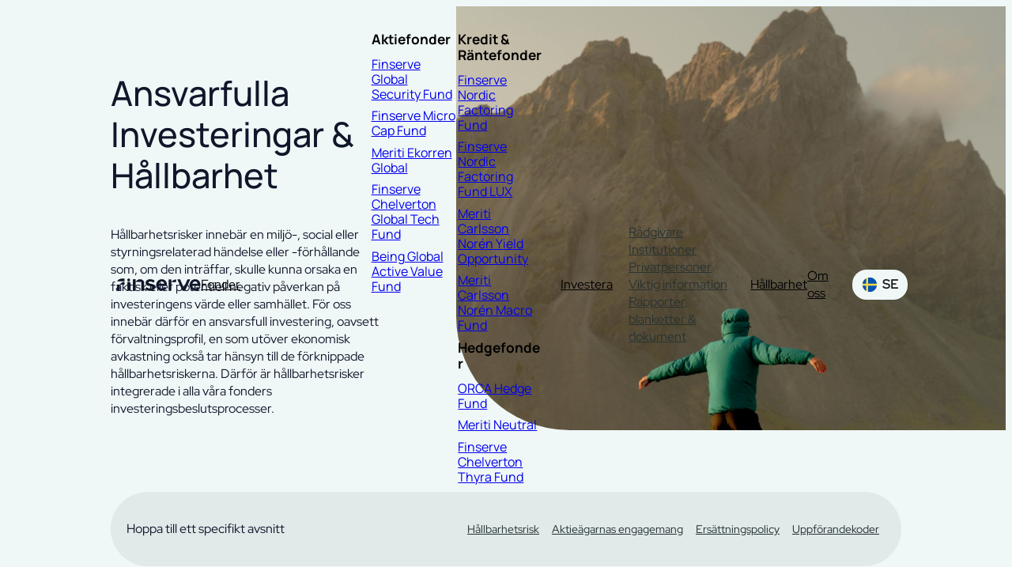

--- FILE ---
content_type: text/html; charset=UTF-8
request_url: https://finserve.se/hallbarhet/
body_size: 29484
content:
<!DOCTYPE html>
<html lang="sv-SE" prefix="og: https://ogp.me/ns#">
<head>
	<meta charset="UTF-8" />
	<meta name="viewport" content="width=device-width, initial-scale=1" />
    <script>
        (function(w, d, s, l, i) {
            w[l] = w[l] || [];
            w[l].push({
                'gtm.start': new Date().getTime(),
                event: 'gtm.js'
            });
            var f = d.getElementsByTagName(s)[0],
                j = d.createElement(s),
                dl = l != 'dataLayer' ? '&l=' + l : '';
            j.async = true;
            j.src =
                'https://www.googletagmanager.com/gtm.js?id=' + i + dl;
            f.parentNode.insertBefore(j, f);
        })(window, document, 'script', 'dataLayer', 'GTM-NPJJCSL');
    </script>

<!-- Sökmotoroptimering med Rank Math - https://rankmath.com/ -->
<meta name="description" content="Hållbarhetsrisker innebär en miljö-, social eller styrningsrelaterad händelse eller -förhållande som, om den inträffar, skulle kunna orsaka en faktisk eller"/>
<meta name="robots" content="follow, index, max-snippet:-1, max-video-preview:-1, max-image-preview:large"/>
<link rel="canonical" href="https://finserve.se/hallbarhet/" />
<meta property="og:locale" content="sv_SE" />
<meta property="og:type" content="article" />
<meta property="og:title" content="Hållbarhet - Finserve" />
<meta property="og:description" content="Hållbarhetsrisker innebär en miljö-, social eller styrningsrelaterad händelse eller -förhållande som, om den inträffar, skulle kunna orsaka en faktisk eller" />
<meta property="og:url" content="https://finserve.se/hallbarhet/" />
<meta property="og:site_name" content="Finserve Nordic AB" />
<meta property="og:updated_time" content="2025-12-02T11:26:52+02:00" />
<meta property="og:image" content="https://finserve.se/wp-content/uploads/2025/12/pexels-maksim-romashkin-31539137-720x1080.jpg" />
<meta property="og:image:secure_url" content="https://finserve.se/wp-content/uploads/2025/12/pexels-maksim-romashkin-31539137-720x1080.jpg" />
<meta property="og:image:width" content="720" />
<meta property="og:image:height" content="1080" />
<meta property="og:image:alt" content="Hållbarhet" />
<meta property="og:image:type" content="image/jpeg" />
<meta property="article:published_time" content="2024-07-31T12:51:06+02:00" />
<meta property="article:modified_time" content="2025-12-02T11:26:52+02:00" />
<meta name="twitter:card" content="summary_large_image" />
<meta name="twitter:title" content="Hållbarhet - Finserve" />
<meta name="twitter:description" content="Hållbarhetsrisker innebär en miljö-, social eller styrningsrelaterad händelse eller -förhållande som, om den inträffar, skulle kunna orsaka en faktisk eller" />
<meta name="twitter:image" content="https://finserve.se/wp-content/uploads/2025/12/pexels-maksim-romashkin-31539137-720x1080.jpg" />
<meta name="twitter:label1" content="Lästid" />
<meta name="twitter:data1" content="3 minut" />
<script type="application/ld+json" class="rank-math-schema">{"@context":"https://schema.org","@graph":[{"@type":"Place","@id":"https://finserve.se/#place","address":{"@type":"PostalAddress","streetAddress":"Riddargatan 30","addressLocality":"Stockholm","addressRegion":"Stockholm","postalCode":"114 57","addressCountry":"Sweden"}},{"@type":["FinancialService","Organization"],"@id":"https://finserve.se/#organization","name":"Finserve Nordic AB","url":"https://finserve.se","email":"info@finserve.se","address":{"@type":"PostalAddress","streetAddress":"Riddargatan 30","addressLocality":"Stockholm","addressRegion":"Stockholm","postalCode":"114 57","addressCountry":"Sweden"},"logo":{"@type":"ImageObject","@id":"https://finserve.se/#logo","url":"https://finserve.se/wp-content/uploads/2024/07/favicon.png","contentUrl":"https://finserve.se/wp-content/uploads/2024/07/favicon.png","caption":"Finserve Nordic AB","inLanguage":"sv-SE","width":"512","height":"512"},"openingHours":["Monday,Tuesday,Wednesday,Thursday,Friday,Saturday,Sunday 09:00-17:00"],"location":{"@id":"https://finserve.se/#place"},"image":{"@id":"https://finserve.se/#logo"},"telephone":"+46-8-52027997"},{"@type":"WebSite","@id":"https://finserve.se/#website","url":"https://finserve.se","name":"Finserve Nordic AB","alternateName":"Finserve","publisher":{"@id":"https://finserve.se/#organization"},"inLanguage":"sv-SE"},{"@type":"ImageObject","@id":"https://finserve.se/wp-content/uploads/2025/12/pexels-maksim-romashkin-31539137-scaled.jpg","url":"https://finserve.se/wp-content/uploads/2025/12/pexels-maksim-romashkin-31539137-scaled.jpg","width":"200","height":"200","inLanguage":"sv-SE"},{"@type":"WebPage","@id":"https://finserve.se/hallbarhet/#webpage","url":"https://finserve.se/hallbarhet/","name":"H\u00e5llbarhet - Finserve","datePublished":"2024-07-31T12:51:06+02:00","dateModified":"2025-12-02T11:26:52+02:00","isPartOf":{"@id":"https://finserve.se/#website"},"primaryImageOfPage":{"@id":"https://finserve.se/wp-content/uploads/2025/12/pexels-maksim-romashkin-31539137-scaled.jpg"},"inLanguage":"sv-SE"},{"@type":"Person","@id":"https://finserve.se/hallbarhet/#author","name":"Anneli Modin","image":{"@type":"ImageObject","@id":"https://secure.gravatar.com/avatar/f2ae2f66d6cc4834abdfb027b5f5f656620152e1ccc9f1ee7a719380037405fe?s=96&amp;d=mm&amp;r=g","url":"https://secure.gravatar.com/avatar/f2ae2f66d6cc4834abdfb027b5f5f656620152e1ccc9f1ee7a719380037405fe?s=96&amp;d=mm&amp;r=g","caption":"Anneli Modin","inLanguage":"sv-SE"},"worksFor":{"@id":"https://finserve.se/#organization"}},{"@type":"Article","headline":"H\u00e5llbarhet - Finserve","datePublished":"2024-07-31T12:51:06+02:00","dateModified":"2025-12-02T11:26:52+02:00","author":{"@id":"https://finserve.se/hallbarhet/#author","name":"Anneli Modin"},"publisher":{"@id":"https://finserve.se/#organization"},"description":"H\u00e5llbarhetsrisker inneb\u00e4r en milj\u00f6-, social eller styrningsrelaterad h\u00e4ndelse eller -f\u00f6rh\u00e5llande som, om den intr\u00e4ffar, skulle kunna orsaka en faktisk eller","name":"H\u00e5llbarhet - Finserve","@id":"https://finserve.se/hallbarhet/#richSnippet","isPartOf":{"@id":"https://finserve.se/hallbarhet/#webpage"},"image":{"@id":"https://finserve.se/wp-content/uploads/2025/12/pexels-maksim-romashkin-31539137-scaled.jpg"},"inLanguage":"sv-SE","mainEntityOfPage":{"@id":"https://finserve.se/hallbarhet/#webpage"}}]}</script>
<!-- /Rank Math WordPress SEO-plugin -->

<title>Hållbarhet - Finserve</title>
<link rel='dns-prefetch' href='//cdn.jsdelivr.net' />
<link rel="alternate" type="application/rss+xml" title="Finserve » Matning" href="https://finserve.se/feed/" />
<link rel="alternate" type="application/rss+xml" title="Finserve » Kommentarflöde" href="https://finserve.se/comments/feed/" />
<link rel="alternate" title="oEmbed (JSON)" type="application/json+oembed" href="https://finserve.se/wp-json/oembed/1.0/embed?url=https%3A%2F%2Ffinserve.se%2Fhallbarhet%2F" />
<link rel="alternate" title="oEmbed (XML)" type="text/xml+oembed" href="https://finserve.se/wp-json/oembed/1.0/embed?url=https%3A%2F%2Ffinserve.se%2Fhallbarhet%2F&#038;format=xml" />
<link rel="preload" as="image" href="https://finserve.se/wp-content/uploads/2025/12/pexels-maksim-romashkin-31539137-scaled.jpg" /><link rel="preload" href="https://finserve.se/wp-content/themes/finserve/assets/fonts/Manrope-Regular.woff2" as="font" type="font/woff2" crossorigin><link rel="preload" href="https://finserve.se/wp-content/themes/finserve/assets/fonts/RedHatDisplay-VariableFont_wght.woff2" as="font" type="font/woff2" crossorigin><link rel="preload" href="https://finserve.se/wp-content/themes/finserve/assets/fonts/Manrope-SemiBold.woff2" as="font" type="font/woff2" crossorigin><style id='wp-img-auto-sizes-contain-inline-css'>
img:is([sizes=auto i],[sizes^="auto," i]){contain-intrinsic-size:3000px 1500px}
/*# sourceURL=wp-img-auto-sizes-contain-inline-css */
</style>
<style id='klingit-the-product-logo-style-inline-css'>
/*!***************************************************************************************************************************************************************************************************************************************************!*\
  !*** css ./node_modules/css-loader/dist/cjs.js??ruleSet[1].rules[4].use[1]!./node_modules/postcss-loader/dist/cjs.js??ruleSet[1].rules[4].use[2]!./node_modules/sass-loader/dist/cjs.js??ruleSet[1].rules[4].use[3]!./blocks/src/logo/style.scss ***!
  \***************************************************************************************************************************************************************************************************************************************************/
.wp-block-klingit-the-product-logo {
  --accent-text: var(--wp--preset--color--primary);
}
.wp-block-klingit-the-product-logo svg {
  display: block;
  width: 100%;
  height: auto;
}
.wp-block-klingit-the-product-logo:not(.has-text-color) {
  color: inherit !important;
}

/*# sourceMappingURL=style-index.css.map*/
/*# sourceURL=https://finserve.se/wp-content/themes/the-product/blocks/build/logo/style-index.css */
</style>
<style id='wp-block-heading-inline-css'>
h1:where(.wp-block-heading).has-background,h2:where(.wp-block-heading).has-background,h3:where(.wp-block-heading).has-background,h4:where(.wp-block-heading).has-background,h5:where(.wp-block-heading).has-background,h6:where(.wp-block-heading).has-background{padding:1.25em 2.375em}h1.has-text-align-left[style*=writing-mode]:where([style*=vertical-lr]),h1.has-text-align-right[style*=writing-mode]:where([style*=vertical-rl]),h2.has-text-align-left[style*=writing-mode]:where([style*=vertical-lr]),h2.has-text-align-right[style*=writing-mode]:where([style*=vertical-rl]),h3.has-text-align-left[style*=writing-mode]:where([style*=vertical-lr]),h3.has-text-align-right[style*=writing-mode]:where([style*=vertical-rl]),h4.has-text-align-left[style*=writing-mode]:where([style*=vertical-lr]),h4.has-text-align-right[style*=writing-mode]:where([style*=vertical-rl]),h5.has-text-align-left[style*=writing-mode]:where([style*=vertical-lr]),h5.has-text-align-right[style*=writing-mode]:where([style*=vertical-rl]),h6.has-text-align-left[style*=writing-mode]:where([style*=vertical-lr]),h6.has-text-align-right[style*=writing-mode]:where([style*=vertical-rl]){rotate:180deg}
/*# sourceURL=https://finserve.se/wp-includes/blocks/heading/style.min.css */
</style>
<style id='wp-block-group-inline-css'>
.wp-block-group{box-sizing:border-box}:where(.wp-block-group.wp-block-group-is-layout-constrained){position:relative}

                    .wp-block-group.is-style-out-of-container {
                        margin-inline: -0.75rem !important;
                        padding-inline: 0.75rem !important;
                        width: calc(100% + 1.5rem) !important;
                    }

                    .wp-block-group.is-style-out-of-container > .wp-block-image,
                    .wp-block-group.is-style-out-of-container > .wp-block-post-featured-image {
                        margin-inline: -0.75rem !important;
                    }

                    @media (min-width: 75rem) {
                        .wp-block-group.is-style-out-of-container {
                            margin-inline: -4rem !important;
                            padding-inline: 4rem !important;
                            width: calc(100% + 8rem) !important;
                        }

                        .wp-block-group.is-style-out-of-container > .wp-block-image,
                        .wp-block-group.is-style-out-of-container > .wp-block-post-featured-image {
                            margin-inline: -4rem !important;
                        }
                    }
                
/*# sourceURL=wp-block-group-inline-css */
</style>
<link rel='stylesheet' id='wp-block-navigation-css' href='https://finserve.se/wp-includes/blocks/navigation/style.min.css?ver=6.9' media='all' />
<style id='klingit-the-product-container-style-inline-css'>
/*!********************************************************************************************************************************************************************************************************************************************************!*\
  !*** css ./node_modules/css-loader/dist/cjs.js??ruleSet[1].rules[4].use[1]!./node_modules/postcss-loader/dist/cjs.js??ruleSet[1].rules[4].use[2]!./node_modules/sass-loader/dist/cjs.js??ruleSet[1].rules[4].use[3]!./blocks/src/container/style.scss ***!
  \********************************************************************************************************************************************************************************************************************************************************/
.wp-block-klingit-the-product-container {
  margin-left: auto;
  margin-right: auto;
  width: calc(100% - 2.5rem) !important;
  max-width: 62.5rem !important;
}
.wp-block-klingit-the-product-container > *:not(header *) {
  width: 100%;
}
@media (min-width: 85.375rem) {
  .wp-block-klingit-the-product-container {
    max-width: 70rem !important;
  }
}
@media (min-width: 90rem) {
  .wp-block-klingit-the-product-container {
    max-width: var(--wp--custom--container--size) !important;
  }
}

/*# sourceMappingURL=style-index.css.map*/
/*# sourceURL=https://finserve.se/wp-content/themes/the-product/blocks/build/container/style-index.css */
</style>
<style id='klingit-the-product-menu-style-inline-css'>
/*!***************************************************************************************************************************************************************************************************************************************************!*\
  !*** css ./node_modules/css-loader/dist/cjs.js??ruleSet[1].rules[4].use[1]!./node_modules/postcss-loader/dist/cjs.js??ruleSet[1].rules[4].use[2]!./node_modules/sass-loader/dist/cjs.js??ruleSet[1].rules[4].use[3]!./blocks/src/menu/style.scss ***!
  \***************************************************************************************************************************************************************************************************************************************************/
.wp-block-klingit-the-product-menu {
  -webkit-appearance: none;
     -moz-appearance: none;
          appearance: none;
  border: 0;
  background-color: transparent;
  min-width: 2.75rem;
  min-height: 2.75rem;
  cursor: pointer;
  padding: 0;
  display: grid;
  margin-inline: calc((2.75rem - var(--icon-width, 1.5rem)) / -2);
}
.wp-block-klingit-the-product-menu:focus-visible {
  outline: 3px solid color-mix(in srgb, var(--wp--preset--color--primary), transparent);
  border-radius: 5px;
}
.wp-block-klingit-the-product-menu svg {
  width: var(--icon-width, 1.5rem) !important;
  max-width: 100%;
  max-height: 100%;
  margin: auto;
}
@media (min-width: 48.875rem) {
  .wp-block-klingit-the-product-menu {
    min-width: 3rem;
    min-height: 3rem;
    margin-inline: calc((3rem - var(--icon-width, 1.5rem)) / -2);
  }
}

.menu-content {
  position: fixed;
  top: var(--wp-admin--admin-bar--height, 0px);
  height: calc(100dvh - var(--wp-admin--admin-bar--height, 0px));
  overflow: auto;
  z-index: 3;
  margin: 0 !important;
}
.menu-content.hidden {
  visibility: hidden;
  display: none;
}

.overlay {
  position: fixed;
  top: var(--wp-admin--admin-bar--height, 0px);
  left: 0;
  width: 100%;
  height: calc(100dvh - var(--wp-admin--admin-bar--height, 0px));
  background: black;
  z-index: 2;
  opacity: 0;
  pointer-events: none;
  margin: 0 !important;
}
.overlay.hidden {
  visibility: hidden;
  display: none;
}
.overlay.is-visible {
  opacity: 0.5;
  pointer-events: all;
}

.is-scrolling-blocked {
  overflow: hidden !important;
}

@media (prefers-reduced-motion: reduce) {
  .wp-block-klingit-the-product-menu + .menu-content {
    display: none;
  }
  .wp-block-klingit-the-product-menu + .menu-content.is-visible {
    display: block;
  }
  .wp-block-klingit-the-product-menu.animate-fade + .menu-content {
    right: 0;
  }
  .wp-block-klingit-the-product-menu.animate-slide-from-left + .menu-content {
    left: 0;
  }
  .wp-block-klingit-the-product-menu.animate-slide-from-right + .menu-content {
    right: 0;
  }
}
@media (prefers-reduced-motion: no-preference) {
  .overlay {
    transition: top ease 200ms, opacity ease 200ms;
  }
  .wp-block-klingit-the-product-menu.animate-fade + .menu-content {
    right: 0;
    opacity: 0;
    visibility: hidden;
    transition: top ease 200ms, opacity ease-in-out 300ms, visibility 0ms 300ms;
  }
  .wp-block-klingit-the-product-menu.animate-fade + .menu-content.is-visible {
    transition: top ease 200ms, opacity ease-in-out 300ms, visibility 0ms 0ms;
    opacity: 1;
    visibility: visible;
  }
  .wp-block-klingit-the-product-menu.animate-slide-from-left + .menu-content {
    left: 0;
    transition: top ease 200ms, transform ease-in-out 300ms;
    transform: translateX(-100%);
  }
  .wp-block-klingit-the-product-menu.animate-slide-from-left + .menu-content.is-visible {
    transform: translateX(0);
  }
  .wp-block-klingit-the-product-menu.animate-slide-from-right + .menu-content {
    right: 0;
    transition: top ease 200ms, transform ease-in-out 300ms;
    transform: translateX(100%);
  }
  .wp-block-klingit-the-product-menu.animate-slide-from-right + .menu-content.is-visible {
    transform: translateX(0);
  }
}

/*# sourceMappingURL=style-index.css.map*/
/*# sourceURL=https://finserve.se/wp-content/themes/the-product/blocks/build/menu/style-index.css */
</style>
<style id='wp-block-paragraph-inline-css'>
.is-small-text{font-size:.875em}.is-regular-text{font-size:1em}.is-large-text{font-size:2.25em}.is-larger-text{font-size:3em}.has-drop-cap:not(:focus):first-letter{float:left;font-size:8.4em;font-style:normal;font-weight:100;line-height:.68;margin:.05em .1em 0 0;text-transform:uppercase}body.rtl .has-drop-cap:not(:focus):first-letter{float:none;margin-left:.1em}p.has-drop-cap.has-background{overflow:hidden}:root :where(p.has-background){padding:1.25em 2.375em}:where(p.has-text-color:not(.has-link-color)) a{color:inherit}p.has-text-align-left[style*="writing-mode:vertical-lr"],p.has-text-align-right[style*="writing-mode:vertical-rl"]{rotate:180deg}
/*# sourceURL=https://finserve.se/wp-includes/blocks/paragraph/style.min.css */
</style>
<style id='klingit-the-product-text-image-halves-style-inline-css'>
/*!****************************************************************************************************************************************************************************************************************************************************************!*\
  !*** css ./node_modules/css-loader/dist/cjs.js??ruleSet[1].rules[4].use[1]!./node_modules/postcss-loader/dist/cjs.js??ruleSet[1].rules[4].use[2]!./node_modules/sass-loader/dist/cjs.js??ruleSet[1].rules[4].use[3]!./blocks/src/text-image-halves/style.scss ***!
  \****************************************************************************************************************************************************************************************************************************************************************/
.wp-block-klingit-the-product-text-image-halves {
  position: relative;
  isolation: isolate;
  display: flex;
  flex-direction: column;
  justify-content: center;
}
.wp-block-klingit-the-product-text-image-halves .image-background img {
  width: 100%;
  height: 100%;
  -o-object-position: center;
     object-position: center;
  -o-object-fit: cover;
     object-fit: cover;
  display: block;
}
@media (max-width: 48.855rem) {
  .wp-block-klingit-the-product-text-image-halves.aspect-ratio-square .image-background {
    aspect-ratio: 1/1;
  }
  .wp-block-klingit-the-product-text-image-halves.aspect-ratio-standard .image-background {
    aspect-ratio: 4/3;
  }
  .wp-block-klingit-the-product-text-image-halves.aspect-ratio-portrait .image-background {
    aspect-ratio: 3/4;
  }
  .wp-block-klingit-the-product-text-image-halves.aspect-ratio-classic .image-background {
    aspect-ratio: 3/2;
  }
  .wp-block-klingit-the-product-text-image-halves.aspect-ratio-classic-portrait .image-background {
    aspect-ratio: 2/3;
  }
  .wp-block-klingit-the-product-text-image-halves.aspect-ratio-wide .image-background {
    aspect-ratio: 16/9;
  }
}
@media (min-width: 48.875rem) {
  .wp-block-klingit-the-product-text-image-halves.aspect-ratio-square {
    min-height: 50vw;
  }
  .wp-block-klingit-the-product-text-image-halves.aspect-ratio-standard {
    min-height: 37.5vw;
  }
  .wp-block-klingit-the-product-text-image-halves.aspect-ratio-portrait {
    min-height: 66.6666666667vw;
  }
  .wp-block-klingit-the-product-text-image-halves.aspect-ratio-classic {
    min-height: 33.3333333333vw;
  }
  .wp-block-klingit-the-product-text-image-halves.aspect-ratio-classic-portrait {
    min-height: 75vw;
  }
  .wp-block-klingit-the-product-text-image-halves.aspect-ratio-wide {
    min-height: 28.125vw;
  }
  .wp-block-klingit-the-product-text-image-halves .image-background {
    width: min(50%, 62.5rem);
    position: absolute;
    top: 0;
    bottom: 0;
    z-index: 0;
  }
  .wp-block-klingit-the-product-text-image-halves .image-background + .wp-block-klingit-the-product-container > div {
    width: 50%;
    position: relative;
  }
}
@media (max-width: 48.855rem) {
  .wp-block-klingit-the-product-text-image-halves {
    flex-direction: column;
  }
}
@media (min-width: 48.875rem) {
  .wp-block-klingit-the-product-text-image-halves.align-left .image-background {
    left: 50%;
  }
  .wp-block-klingit-the-product-text-image-halves.align-left .image-background + .wp-block-klingit-the-product-container > div {
    padding-right: var(--gap, var(--wp--preset--spacing--xx-large));
    box-sizing: border-box;
  }
}
@media (min-width: 48.875rem) {
  .wp-block-klingit-the-product-text-image-halves.align-right .image-background {
    left: initial;
    right: 50%;
  }
  .wp-block-klingit-the-product-text-image-halves.align-right .image-background + .wp-block-klingit-the-product-container > div {
    box-sizing: border-box;
    padding-left: var(--gap, var(--wp--preset--spacing--xx-large));
    left: 50%;
  }
}

/*# sourceMappingURL=style-index.css.map*/

                    .wp-block-klingit-the-product-text-image-halves.is-style-rounded {
                        margin-bottom: var(--wp--preset--spacing--x-large);
                        min-height: 32.5vw;
                    }

                    @media (min-width: 48.875rem) {
                        .wp-block-klingit-the-product-text-image-halves.is-style-rounded .image-background {
                            width: min(55%, 50rem);
                        }

                        .wp-block-klingit-the-product-text-image-halves.is-style-rounded.align-left .image-background {
                            left: 45%;
                        }

                        .wp-block-klingit-the-product-text-image-halves.is-style-rounded.align-right .image-background {
                            right: 45%;
                        }

                        .wp-block-klingit-the-product-text-image-halves.is-style-rounded.align-left .image-background img {
                            border-bottom-left-radius: 9rem;
                        }

                        .wp-block-klingit-the-product-text-image-halves.is-style-rounded.align-right .image-background img {
                            border-bottom-right-radius: 9rem;
                        }

                        .wp-block-klingit-the-product-text-image-halves.is-style-rounded .image-background + .wp-block-klingit-the-product-container {
                            min-height: 32.5vw;
                            box-sizing: border-box;
                            display: flex;
                            align-items: stretch;
                        }

                        .wp-block-klingit-the-product-text-image-halves.is-style-rounded .image-background + .wp-block-klingit-the-product-container > div {
                            width: calc(45% - var(--gap, var(--wp--preset--spacing--xx-large)));
                        }

                        .wp-block-klingit-the-product-text-image-halves.is-style-rounded.align-right .image-background + .wp-block-klingit-the-product-container > div {
                            left: calc(55% + var(--gap, var(--wp--preset--spacing--xx-large)));
                        }
                    }
                
/*# sourceURL=klingit-the-product-text-image-halves-style-inline-css */
</style>
<style id='wp-block-library-inline-css'>
:root{--wp-block-synced-color:#7a00df;--wp-block-synced-color--rgb:122,0,223;--wp-bound-block-color:var(--wp-block-synced-color);--wp-editor-canvas-background:#ddd;--wp-admin-theme-color:#007cba;--wp-admin-theme-color--rgb:0,124,186;--wp-admin-theme-color-darker-10:#006ba1;--wp-admin-theme-color-darker-10--rgb:0,107,160.5;--wp-admin-theme-color-darker-20:#005a87;--wp-admin-theme-color-darker-20--rgb:0,90,135;--wp-admin-border-width-focus:2px}@media (min-resolution:192dpi){:root{--wp-admin-border-width-focus:1.5px}}.wp-element-button{cursor:pointer}:root .has-very-light-gray-background-color{background-color:#eee}:root .has-very-dark-gray-background-color{background-color:#313131}:root .has-very-light-gray-color{color:#eee}:root .has-very-dark-gray-color{color:#313131}:root .has-vivid-green-cyan-to-vivid-cyan-blue-gradient-background{background:linear-gradient(135deg,#00d084,#0693e3)}:root .has-purple-crush-gradient-background{background:linear-gradient(135deg,#34e2e4,#4721fb 50%,#ab1dfe)}:root .has-hazy-dawn-gradient-background{background:linear-gradient(135deg,#faaca8,#dad0ec)}:root .has-subdued-olive-gradient-background{background:linear-gradient(135deg,#fafae1,#67a671)}:root .has-atomic-cream-gradient-background{background:linear-gradient(135deg,#fdd79a,#004a59)}:root .has-nightshade-gradient-background{background:linear-gradient(135deg,#330968,#31cdcf)}:root .has-midnight-gradient-background{background:linear-gradient(135deg,#020381,#2874fc)}:root{--wp--preset--font-size--normal:16px;--wp--preset--font-size--huge:42px}.has-regular-font-size{font-size:1em}.has-larger-font-size{font-size:2.625em}.has-normal-font-size{font-size:var(--wp--preset--font-size--normal)}.has-huge-font-size{font-size:var(--wp--preset--font-size--huge)}.has-text-align-center{text-align:center}.has-text-align-left{text-align:left}.has-text-align-right{text-align:right}.has-fit-text{white-space:nowrap!important}#end-resizable-editor-section{display:none}.aligncenter{clear:both}.items-justified-left{justify-content:flex-start}.items-justified-center{justify-content:center}.items-justified-right{justify-content:flex-end}.items-justified-space-between{justify-content:space-between}.screen-reader-text{border:0;clip-path:inset(50%);height:1px;margin:-1px;overflow:hidden;padding:0;position:absolute;width:1px;word-wrap:normal!important}.screen-reader-text:focus{background-color:#ddd;clip-path:none;color:#444;display:block;font-size:1em;height:auto;left:5px;line-height:normal;padding:15px 23px 14px;text-decoration:none;top:5px;width:auto;z-index:100000}html :where(.has-border-color){border-style:solid}html :where([style*=border-top-color]){border-top-style:solid}html :where([style*=border-right-color]){border-right-style:solid}html :where([style*=border-bottom-color]){border-bottom-style:solid}html :where([style*=border-left-color]){border-left-style:solid}html :where([style*=border-width]){border-style:solid}html :where([style*=border-top-width]){border-top-style:solid}html :where([style*=border-right-width]){border-right-style:solid}html :where([style*=border-bottom-width]){border-bottom-style:solid}html :where([style*=border-left-width]){border-left-style:solid}html :where(img[class*=wp-image-]){height:auto;max-width:100%}:where(figure){margin:0 0 1em}html :where(.is-position-sticky){--wp-admin--admin-bar--position-offset:var(--wp-admin--admin-bar--height,0px)}@media screen and (max-width:600px){html :where(.is-position-sticky){--wp-admin--admin-bar--position-offset:0px}}
/*# sourceURL=/wp-includes/css/dist/block-library/common.min.css */
</style>
<style id='global-styles-inline-css'>
:root{--wp--preset--aspect-ratio--square: 1;--wp--preset--aspect-ratio--4-3: 4/3;--wp--preset--aspect-ratio--3-4: 3/4;--wp--preset--aspect-ratio--5-4: 5/4;--wp--preset--aspect-ratio--4-5: 4/5;--wp--preset--aspect-ratio--2-1: 2/1;--wp--preset--aspect-ratio--4-5-1: 4.5/1;--wp--preset--aspect-ratio--3-2: 3/2;--wp--preset--color--ice: #F0F7F7;--wp--preset--color--deep-green: #243131;--wp--preset--color--mist: #8E9A9B;--wp--preset--color--mountain-gray: #647886;--wp--preset--color--glacier: #B8DEFA;--wp--preset--color--primary: #FD8549;--wp--preset--color--white: #FFFFFF;--wp--preset--color--neutral-50: #F8FAFC;--wp--preset--color--neutral-100: #F1F5F9;--wp--preset--color--neutral-200: #E2E8F0;--wp--preset--color--neutral-300: #CBD5E1;--wp--preset--color--neutral-400: #94A3B8;--wp--preset--color--neutral-500: #64748B;--wp--preset--color--neutral-600: #475569;--wp--preset--color--neutral-700: #334155;--wp--preset--color--neutral-800: #1E293B;--wp--preset--color--black: #0F172A;--wp--preset--color--custom-color-1: #71d0f4;--wp--preset--gradient--gradient-1: linear-gradient(to right, rgba(36, 49, 49, 0.3), rgba(142, 154, 155, 0.3)), linear-gradient(to right, #243131, #243131);--wp--preset--gradient--gradient-2: linear-gradient(0deg, rgba(36, 49, 49, 0.48), rgba(36, 49, 49, 0.48)), linear-gradient(137deg, rgba(0, 0, 0, 0.00) 12%, rgba(0, 0, 0, 0.50) 45.27%, #000 78.54%);--wp--preset--font-size--body-2: 0.875rem;--wp--preset--font-size--body-1: 1rem;--wp--preset--font-size--headline-6: clamp(0.875rem, 1.2vw, 1rem);--wp--preset--font-size--headline-5: clamp(1rem, 1.35vw, 1.125rem);--wp--preset--font-size--headline-4: clamp(1.125rem, 1.8vw, 1.5rem);--wp--preset--font-size--headline-3: clamp(1.25rem, 2.4vw, 2rem);--wp--preset--font-size--headline-2: clamp(1.5rem, 3.4vw, 2.75rem);--wp--preset--font-size--headline-1: clamp(1.75rem, 4.2vw, 3.5rem);--wp--preset--font-size--decoration: clamp(3rem, 4.6vw, 4.5rem);--wp--preset--font-family--heading: "Manrope", sans-serif;--wp--preset--font-family--body: "RedHatDisplay", sans-serif;--wp--preset--spacing--xx-small: clamp(.5rem, 1vw, .75rem);--wp--preset--spacing--x-small: clamp(.75rem, 1.0625vw, 1rem);--wp--preset--spacing--small: clamp(1rem, 1.125vw, 1.25rem);--wp--preset--spacing--medium: clamp(1.25rem, 1.375vw, 1.375rem);--wp--preset--spacing--large: clamp(1.5rem, 2vw, 2rem);--wp--preset--spacing--x-large: clamp(2rem, 3vw, 3rem);--wp--preset--spacing--xx-large: clamp(2.5rem, 4vw, 4rem);--wp--preset--spacing--xxx-large: clamp(3rem, 6vw, 6rem);--wp--preset--spacing--auto: auto;--wp--custom--color--warning: #FFA500;--wp--custom--color--error: #B30000;--wp--custom--color--success: #00C853;--wp--custom--color--info: #2FB6F9;--wp--custom--container--size: 77.5rem;}:where(body) { margin: 0; }.wp-site-blocks { padding-top: var(--wp--style--root--padding-top); padding-bottom: var(--wp--style--root--padding-bottom); }.has-global-padding { padding-right: var(--wp--style--root--padding-right); padding-left: var(--wp--style--root--padding-left); }.has-global-padding > .alignfull { margin-right: calc(var(--wp--style--root--padding-right) * -1); margin-left: calc(var(--wp--style--root--padding-left) * -1); }.has-global-padding :where(:not(.alignfull.is-layout-flow) > .has-global-padding:not(.wp-block-block, .alignfull)) { padding-right: 0; padding-left: 0; }.has-global-padding :where(:not(.alignfull.is-layout-flow) > .has-global-padding:not(.wp-block-block, .alignfull)) > .alignfull { margin-left: 0; margin-right: 0; }.wp-site-blocks > .alignleft { float: left; margin-right: 2em; }.wp-site-blocks > .alignright { float: right; margin-left: 2em; }.wp-site-blocks > .aligncenter { justify-content: center; margin-left: auto; margin-right: auto; }:where(.wp-site-blocks) > * { margin-block-start: 0; margin-block-end: 0; }:where(.wp-site-blocks) > :first-child { margin-block-start: 0; }:where(.wp-site-blocks) > :last-child { margin-block-end: 0; }:root { --wp--style--block-gap: 0; }:root :where(.is-layout-flow) > :first-child{margin-block-start: 0;}:root :where(.is-layout-flow) > :last-child{margin-block-end: 0;}:root :where(.is-layout-flow) > *{margin-block-start: 0;margin-block-end: 0;}:root :where(.is-layout-constrained) > :first-child{margin-block-start: 0;}:root :where(.is-layout-constrained) > :last-child{margin-block-end: 0;}:root :where(.is-layout-constrained) > *{margin-block-start: 0;margin-block-end: 0;}:root :where(.is-layout-flex){gap: 0;}:root :where(.is-layout-grid){gap: 0;}.is-layout-flow > .alignleft{float: left;margin-inline-start: 0;margin-inline-end: 2em;}.is-layout-flow > .alignright{float: right;margin-inline-start: 2em;margin-inline-end: 0;}.is-layout-flow > .aligncenter{margin-left: auto !important;margin-right: auto !important;}.is-layout-constrained > .alignleft{float: left;margin-inline-start: 0;margin-inline-end: 2em;}.is-layout-constrained > .alignright{float: right;margin-inline-start: 2em;margin-inline-end: 0;}.is-layout-constrained > .aligncenter{margin-left: auto !important;margin-right: auto !important;}.is-layout-constrained > :where(:not(.alignleft):not(.alignright):not(.alignfull)){margin-left: auto !important;margin-right: auto !important;}body .is-layout-flex{display: flex;}.is-layout-flex{flex-wrap: wrap;align-items: center;}.is-layout-flex > :is(*, div){margin: 0;}body .is-layout-grid{display: grid;}.is-layout-grid > :is(*, div){margin: 0;}body{background-color: var(--wp--preset--color--ice);color: var(--wp--preset--color--black);font-family: var(--wp--preset--font-family--body);font-size: var(--wp--preset--font-size--body-1);line-height: 1.4;--wp--style--root--padding-top: 0px;--wp--style--root--padding-right: 0px;--wp--style--root--padding-bottom: 0px;--wp--style--root--padding-left: 0px;}a:where(:not(.wp-element-button)){color: var(--wp--preset--color--primary);text-decoration: none;}h1, h2, h3, h4, h5, h6{font-family: var(--wp--preset--font-family--heading);font-weight: 500;margin-top: 0;}h1{font-size: var(--wp--preset--font-size--headline-1);line-height: 1.2;margin-bottom: calc(var(--wp--preset--font-size--headline-1)/2);}h2{font-size: var(--wp--preset--font-size--headline-2);line-height: 1.2;margin-bottom: calc(var(--wp--preset--font-size--headline-2)/2);}h3{font-size: var(--wp--preset--font-size--headline-3);line-height: 1.2;margin-bottom: calc(var(--wp--preset--font-size--headline-3)/2);}h4{font-size: var(--wp--preset--font-size--headline-4);line-height: 1.2;margin-bottom: calc(var(--wp--preset--font-size--headline-4)/2);}h5{font-size: var(--wp--preset--font-size--headline-5);line-height: 1.2;margin-bottom: calc(var(--wp--preset--font-size--headline-5)/2);}h6{font-size: var(--wp--preset--font-size--headline-6);line-height: 1.2;margin-bottom: calc(var(--wp--preset--font-size--headline-6)/2);}:root :where(.wp-element-button, .wp-block-button__link){background-color: var(--wp--preset--color--deep-green);border-radius: 999px;border-width: 0;color: var(--wp--preset--color--glacier);font-family: inherit;font-size: inherit;font-style: inherit;font-weight: 500;letter-spacing: inherit;line-height: inherit;padding-top: calc(0.667em + 2px);padding-right: calc(1.333em + 2px);padding-bottom: calc(0.667em + 2px);padding-left: calc(1.333em + 2px);text-decoration: none;text-transform: inherit;}.has-ice-color{color: var(--wp--preset--color--ice) !important;}.has-deep-green-color{color: var(--wp--preset--color--deep-green) !important;}.has-mist-color{color: var(--wp--preset--color--mist) !important;}.has-mountain-gray-color{color: var(--wp--preset--color--mountain-gray) !important;}.has-glacier-color{color: var(--wp--preset--color--glacier) !important;}.has-primary-color{color: var(--wp--preset--color--primary) !important;}.has-white-color{color: var(--wp--preset--color--white) !important;}.has-neutral-50-color{color: var(--wp--preset--color--neutral-50) !important;}.has-neutral-100-color{color: var(--wp--preset--color--neutral-100) !important;}.has-neutral-200-color{color: var(--wp--preset--color--neutral-200) !important;}.has-neutral-300-color{color: var(--wp--preset--color--neutral-300) !important;}.has-neutral-400-color{color: var(--wp--preset--color--neutral-400) !important;}.has-neutral-500-color{color: var(--wp--preset--color--neutral-500) !important;}.has-neutral-600-color{color: var(--wp--preset--color--neutral-600) !important;}.has-neutral-700-color{color: var(--wp--preset--color--neutral-700) !important;}.has-neutral-800-color{color: var(--wp--preset--color--neutral-800) !important;}.has-black-color{color: var(--wp--preset--color--black) !important;}.has-custom-color-1-color{color: var(--wp--preset--color--custom-color-1) !important;}.has-ice-background-color{background-color: var(--wp--preset--color--ice) !important;}.has-deep-green-background-color{background-color: var(--wp--preset--color--deep-green) !important;}.has-mist-background-color{background-color: var(--wp--preset--color--mist) !important;}.has-mountain-gray-background-color{background-color: var(--wp--preset--color--mountain-gray) !important;}.has-glacier-background-color{background-color: var(--wp--preset--color--glacier) !important;}.has-primary-background-color{background-color: var(--wp--preset--color--primary) !important;}.has-white-background-color{background-color: var(--wp--preset--color--white) !important;}.has-neutral-50-background-color{background-color: var(--wp--preset--color--neutral-50) !important;}.has-neutral-100-background-color{background-color: var(--wp--preset--color--neutral-100) !important;}.has-neutral-200-background-color{background-color: var(--wp--preset--color--neutral-200) !important;}.has-neutral-300-background-color{background-color: var(--wp--preset--color--neutral-300) !important;}.has-neutral-400-background-color{background-color: var(--wp--preset--color--neutral-400) !important;}.has-neutral-500-background-color{background-color: var(--wp--preset--color--neutral-500) !important;}.has-neutral-600-background-color{background-color: var(--wp--preset--color--neutral-600) !important;}.has-neutral-700-background-color{background-color: var(--wp--preset--color--neutral-700) !important;}.has-neutral-800-background-color{background-color: var(--wp--preset--color--neutral-800) !important;}.has-black-background-color{background-color: var(--wp--preset--color--black) !important;}.has-custom-color-1-background-color{background-color: var(--wp--preset--color--custom-color-1) !important;}.has-ice-border-color{border-color: var(--wp--preset--color--ice) !important;}.has-deep-green-border-color{border-color: var(--wp--preset--color--deep-green) !important;}.has-mist-border-color{border-color: var(--wp--preset--color--mist) !important;}.has-mountain-gray-border-color{border-color: var(--wp--preset--color--mountain-gray) !important;}.has-glacier-border-color{border-color: var(--wp--preset--color--glacier) !important;}.has-primary-border-color{border-color: var(--wp--preset--color--primary) !important;}.has-white-border-color{border-color: var(--wp--preset--color--white) !important;}.has-neutral-50-border-color{border-color: var(--wp--preset--color--neutral-50) !important;}.has-neutral-100-border-color{border-color: var(--wp--preset--color--neutral-100) !important;}.has-neutral-200-border-color{border-color: var(--wp--preset--color--neutral-200) !important;}.has-neutral-300-border-color{border-color: var(--wp--preset--color--neutral-300) !important;}.has-neutral-400-border-color{border-color: var(--wp--preset--color--neutral-400) !important;}.has-neutral-500-border-color{border-color: var(--wp--preset--color--neutral-500) !important;}.has-neutral-600-border-color{border-color: var(--wp--preset--color--neutral-600) !important;}.has-neutral-700-border-color{border-color: var(--wp--preset--color--neutral-700) !important;}.has-neutral-800-border-color{border-color: var(--wp--preset--color--neutral-800) !important;}.has-black-border-color{border-color: var(--wp--preset--color--black) !important;}.has-custom-color-1-border-color{border-color: var(--wp--preset--color--custom-color-1) !important;}.has-gradient-1-gradient-background{background: var(--wp--preset--gradient--gradient-1) !important;}.has-gradient-2-gradient-background{background: var(--wp--preset--gradient--gradient-2) !important;}.has-body-2-font-size{font-size: var(--wp--preset--font-size--body-2) !important;}.has-body-1-font-size{font-size: var(--wp--preset--font-size--body-1) !important;}.has-headline-6-font-size{font-size: var(--wp--preset--font-size--headline-6) !important;}.has-headline-5-font-size{font-size: var(--wp--preset--font-size--headline-5) !important;}.has-headline-4-font-size{font-size: var(--wp--preset--font-size--headline-4) !important;}.has-headline-3-font-size{font-size: var(--wp--preset--font-size--headline-3) !important;}.has-headline-2-font-size{font-size: var(--wp--preset--font-size--headline-2) !important;}.has-headline-1-font-size{font-size: var(--wp--preset--font-size--headline-1) !important;}.has-decoration-font-size{font-size: var(--wp--preset--font-size--decoration) !important;}.has-heading-font-family{font-family: var(--wp--preset--font-family--heading) !important;}.has-body-font-family{font-family: var(--wp--preset--font-family--body) !important;}.taxonomy-team_tag.wp-block-post-terms a {
  pointer-events: none;
}
:root :where(.wp-block-post-template-is-layout-flow) > :first-child{margin-block-start: 0;}:root :where(.wp-block-post-template-is-layout-flow) > :last-child{margin-block-end: 0;}:root :where(.wp-block-post-template-is-layout-flow) > *{margin-block-start: var(--wp--preset--spacing--medium);margin-block-end: 0;}:root :where(.wp-block-post-template-is-layout-constrained) > :first-child{margin-block-start: 0;}:root :where(.wp-block-post-template-is-layout-constrained) > :last-child{margin-block-end: 0;}:root :where(.wp-block-post-template-is-layout-constrained) > *{margin-block-start: var(--wp--preset--spacing--medium);margin-block-end: 0;}:root :where(.wp-block-post-template-is-layout-flex){gap: var(--wp--preset--spacing--medium);}:root :where(.wp-block-post-template-is-layout-grid){gap: var(--wp--preset--spacing--medium);}
:root :where(.wp-block-columns-is-layout-flow) > :first-child{margin-block-start: 0;}:root :where(.wp-block-columns-is-layout-flow) > :last-child{margin-block-end: 0;}:root :where(.wp-block-columns-is-layout-flow) > *{margin-block-start: var(--wp--preset--spacing--xx-large);margin-block-end: 0;}:root :where(.wp-block-columns-is-layout-constrained) > :first-child{margin-block-start: 0;}:root :where(.wp-block-columns-is-layout-constrained) > :last-child{margin-block-end: 0;}:root :where(.wp-block-columns-is-layout-constrained) > *{margin-block-start: var(--wp--preset--spacing--xx-large);margin-block-end: 0;}:root :where(.wp-block-columns-is-layout-flex){gap: var(--wp--preset--spacing--xx-large);}:root :where(.wp-block-columns-is-layout-grid){gap: var(--wp--preset--spacing--xx-large);}
:root :where(.wp-block-cover){padding-right: 0px;padding-left: 0px;}
:root :where(.wp-block-group-is-layout-flow) > :first-child{margin-block-start: 0;}:root :where(.wp-block-group-is-layout-flow) > :last-child{margin-block-end: 0;}:root :where(.wp-block-group-is-layout-flow) > *{margin-block-start: var(--wp--preset--spacing--medium);margin-block-end: 0;}:root :where(.wp-block-group-is-layout-constrained) > :first-child{margin-block-start: 0;}:root :where(.wp-block-group-is-layout-constrained) > :last-child{margin-block-end: 0;}:root :where(.wp-block-group-is-layout-constrained) > *{margin-block-start: var(--wp--preset--spacing--medium);margin-block-end: 0;}:root :where(.wp-block-group-is-layout-flex){gap: var(--wp--preset--spacing--medium);}:root :where(.wp-block-group-is-layout-grid){gap: var(--wp--preset--spacing--medium);}
:root :where(.wp-block-column-is-layout-flow) > :first-child{margin-block-start: 0;}:root :where(.wp-block-column-is-layout-flow) > :last-child{margin-block-end: 0;}:root :where(.wp-block-column-is-layout-flow) > *{margin-block-start: var(--wp--preset--spacing--medium);margin-block-end: 0;}:root :where(.wp-block-column-is-layout-constrained) > :first-child{margin-block-start: 0;}:root :where(.wp-block-column-is-layout-constrained) > :last-child{margin-block-end: 0;}:root :where(.wp-block-column-is-layout-constrained) > *{margin-block-start: var(--wp--preset--spacing--medium);margin-block-end: 0;}:root :where(.wp-block-column-is-layout-flex){gap: var(--wp--preset--spacing--medium);}:root :where(.wp-block-column-is-layout-grid){gap: var(--wp--preset--spacing--medium);}
:root :where(.wp-block-buttons-is-layout-flow) > :first-child{margin-block-start: 0;}:root :where(.wp-block-buttons-is-layout-flow) > :last-child{margin-block-end: 0;}:root :where(.wp-block-buttons-is-layout-flow) > *{margin-block-start: var(--wp--preset--spacing--medium);margin-block-end: 0;}:root :where(.wp-block-buttons-is-layout-constrained) > :first-child{margin-block-start: 0;}:root :where(.wp-block-buttons-is-layout-constrained) > :last-child{margin-block-end: 0;}:root :where(.wp-block-buttons-is-layout-constrained) > *{margin-block-start: var(--wp--preset--spacing--medium);margin-block-end: 0;}:root :where(.wp-block-buttons-is-layout-flex){gap: var(--wp--preset--spacing--medium);}:root :where(.wp-block-buttons-is-layout-grid){gap: var(--wp--preset--spacing--medium);}
:root :where(.wp-block-klingit-the-product-container){padding-top: var(--wp--preset--spacing--xx-large);padding-bottom: var(--wp--preset--spacing--xx-large);}:root :where(.wp-block-klingit-the-product-container-is-layout-flow) > :first-child{margin-block-start: 0;}:root :where(.wp-block-klingit-the-product-container-is-layout-flow) > :last-child{margin-block-end: 0;}:root :where(.wp-block-klingit-the-product-container-is-layout-flow) > *{margin-block-start: var(--wp--preset--spacing--medium);margin-block-end: 0;}:root :where(.wp-block-klingit-the-product-container-is-layout-constrained) > :first-child{margin-block-start: 0;}:root :where(.wp-block-klingit-the-product-container-is-layout-constrained) > :last-child{margin-block-end: 0;}:root :where(.wp-block-klingit-the-product-container-is-layout-constrained) > *{margin-block-start: var(--wp--preset--spacing--medium);margin-block-end: 0;}:root :where(.wp-block-klingit-the-product-container-is-layout-flex){gap: var(--wp--preset--spacing--medium);}:root :where(.wp-block-klingit-the-product-container-is-layout-grid){gap: var(--wp--preset--spacing--medium);}:root :where(.wp-block-klingit-the-product-container){gap: var(--wp--preset--spacing--medium)}
:root :where(.wp-block-klingit-the-product-load-more){background-color: var(--wp--preset--color--primary);color: var(--wp--preset--color--white);}
:root :where(.wp-block-klingit-the-product-accordion){border-bottom-color: var(--wp--preset--color--mist);border-bottom-width: 1px;border-bottom-style: solid;padding-top: var(--wp--preset--spacing--medium);padding-right: var(--wp--preset--spacing--medium);padding-bottom: var(--wp--preset--spacing--medium);padding-left: var(--wp--preset--spacing--medium);}
/*# sourceURL=global-styles-inline-css */
</style>
<style id='block-style-variation-styles-inline-css'>
:root :where(.wp-block-button.is-style-outline--3 .wp-block-button__link){background: transparent none;border-color: currentColor;border-width: 2px;border-style: solid;color: currentColor;padding-top: 0.667em;padding-right: 1.33em;padding-bottom: 0.667em;padding-left: 1.33em;}
/*# sourceURL=block-style-variation-styles-inline-css */
</style>
<link rel='stylesheet' id='klingit-main-css' href='https://finserve.se/wp-content/themes/the-product/assets/css/main.css?ver=1727351783' media='all' />
<link rel='stylesheet' id='klingit-submenu-css' href='https://finserve.se/wp-content/themes/the-product/assets/css/submenu.css?ver=1727351783' media='all' />
<style id='core-block-supports-inline-css'>
.wp-elements-440b80ec1ccf169aa4cce0c8cffef8d7 a:where(:not(.wp-element-button)){color:#243131e6;}.wp-container-core-columns-is-layout-f619a8c7{flex-wrap:nowrap;gap:var(--wp--preset--spacing--medium) var(--wp--preset--spacing--medium);}.wp-container-core-group-is-layout-8217c53c > .alignfull{margin-right:calc(var(--wp--preset--spacing--medium) * -1);margin-left:calc(var(--wp--preset--spacing--medium) * -1);}.wp-elements-561fc9db14c59658af5af20df4a7d6b8 a:where(:not(.wp-element-button)){color:#243131e6;}.wp-container-core-navigation-is-layout-5f65a4ed{gap:var(--wp--preset--spacing--xx-small);flex-direction:column;align-items:flex-start;}.wp-container-core-navigation-is-layout-67365b9a{flex-wrap:nowrap;gap:var(--wp--preset--spacing--x-large);}.wp-container-core-group-is-layout-765ad563 > .alignfull{margin-left:calc(var(--wp--preset--spacing--medium) * -1);}.wp-elements-6b98703f6d2461570d87d97c8154d194 a:where(:not(.wp-element-button)){color:var(--wp--preset--color--deep-green);}.wp-elements-b6fbeae28412f95220a1d505ca34525f a:where(:not(.wp-element-button)){color:var(--wp--preset--color--deep-green);}.wp-container-core-group-is-layout-cb46ffcb{flex-wrap:nowrap;justify-content:space-between;}.wp-container-core-navigation-is-layout-af2ff1b3{flex-wrap:nowrap;gap:var(--wp--preset--spacing--medium);flex-direction:column;align-items:flex-start;}.wp-container-klingit-the-product-container-is-layout-23b96e2c{gap:var(--wp--preset--spacing--xx-large);flex-direction:column;align-items:stretch;}.wp-container-core-group-is-layout-e8d88e0e{flex-wrap:nowrap;gap:var(--wp--preset--spacing--medium);justify-content:flex-end;}.wp-container-klingit-the-product-container-is-layout-4f44fbad{flex-direction:column;align-items:stretch;}.wp-container-core-group-is-layout-d6b9ab57{flex-direction:column;align-items:flex-start;justify-content:center;}.wp-container-core-buttons-is-layout-1a313f71{gap:0.5rem;}.wp-container-core-group-is-layout-e26e2401{justify-content:space-between;}.wp-container-klingit-the-product-container-is-layout-1d5b0d75{flex-direction:column;align-items:stretch;}.wp-container-2{top:calc(0px + var(--wp-admin--admin-bar--position-offset, 0px));position:sticky;z-index:10;}.wp-container-klingit-the-product-column-is-layout-5952f3e8{flex-wrap:nowrap;gap:var(--wp--preset--spacing--medium);flex-direction:column;align-items:stretch;}.wp-container-core-columns-is-layout-28f84493{flex-wrap:nowrap;}.wp-container-klingit-the-product-columns-is-layout-ec90a610{grid-template-columns:repeat(auto-fill, minmax(min(12rem, 100%), 1fr));container-type:inline-size;gap:var(--wp--preset--spacing--xxx-large) var(--wp--preset--spacing--xxx-large);}.wp-elements-62b371a38ac1c39e9d089f6ff8fb798a a:where(:not(.wp-element-button)){color:var(--wp--preset--color--white);}.wp-elements-956d5f92394deb3a50edac4213e556bc a:where(:not(.wp-element-button)){color:var(--wp--preset--color--glacier);}.wp-elements-8c42dd755e84daa3b48524d413f23e74 a:where(:not(.wp-element-button)){color:var(--wp--preset--color--white);}.wp-container-core-group-is-layout-8b4c372c > :where(:not(.alignleft):not(.alignright):not(.alignfull)){margin-left:0 !important;}.wp-container-core-group-is-layout-19e250f3 > *{margin-block-start:0;margin-block-end:0;}.wp-container-core-group-is-layout-19e250f3 > * + *{margin-block-start:0;margin-block-end:0;}.wp-container-core-group-is-layout-9921c1dc > :where(:not(.alignleft):not(.alignright):not(.alignfull)){max-width:26ch;margin-left:auto !important;margin-right:auto !important;}.wp-container-core-group-is-layout-9921c1dc > .alignwide{max-width:26ch;}.wp-container-core-group-is-layout-9921c1dc .alignfull{max-width:none;}.wp-container-core-group-is-layout-c03c5b76 > :where(:not(.alignleft):not(.alignright):not(.alignfull)){max-width:46ch;margin-left:auto !important;margin-right:auto !important;}.wp-container-core-group-is-layout-c03c5b76 > .alignwide{max-width:46ch;}.wp-container-core-group-is-layout-c03c5b76 .alignfull{max-width:none;}.wp-container-core-group-is-layout-522984dc > :where(:not(.alignleft):not(.alignright):not(.alignfull)){max-width:30ch;margin-left:0 !important;margin-right:auto !important;}.wp-container-core-group-is-layout-522984dc > .alignwide{max-width:30ch;}.wp-container-core-group-is-layout-522984dc .alignfull{max-width:none;}.wp-container-core-group-is-layout-522984dc > .alignfull{margin-right:calc(var(--wp--preset--spacing--x-large) * -1);margin-left:calc(var(--wp--preset--spacing--x-large) * -1);}.wp-container-core-cover-is-layout-639b5052 > .alignfull{margin-right:calc(0px * -1);margin-left:calc(0px * -1);}.wp-container-core-group-is-layout-2809f38a > :where(:not(.alignleft):not(.alignright):not(.alignfull)){max-width:60rem;margin-left:auto !important;margin-right:auto !important;}.wp-container-core-group-is-layout-2809f38a > .alignwide{max-width:60rem;}.wp-container-core-group-is-layout-2809f38a .alignfull{max-width:none;}.wp-container-core-group-is-layout-2809f38a > .alignfull{margin-right:calc(var(--wp--preset--spacing--x-large) * -1);margin-left:calc(var(--wp--preset--spacing--x-large) * -1);}.wp-container-klingit-the-product-column-is-layout-98b94866{flex-wrap:nowrap;gap:0;flex-direction:column;align-items:stretch;}.wp-container-klingit-the-product-container-is-layout-aeeb6485{gap:var(--wp--preset--spacing--xxx-large);flex-direction:column;align-items:stretch;}.wp-elements-a9d0193714c975fd165c5562f8f1433a a:where(:not(.wp-element-button)){color:var(--wp--preset--color--white);}.wp-container-klingit-the-product-container-is-layout-d5da30a0{flex-direction:column;align-items:stretch;}.wp-container-core-group-is-layout-11428dd7 > :where(:not(.alignleft):not(.alignright):not(.alignfull)){max-width:20ch;margin-left:0 !important;margin-right:auto !important;}.wp-container-core-group-is-layout-11428dd7 > .alignwide{max-width:20ch;}.wp-container-core-group-is-layout-11428dd7 .alignfull{max-width:none;}.wp-container-klingit-the-product-container-is-layout-b9d7b2bb{flex-direction:column;align-items:stretch;}.wp-elements-8e0a3818129910503cabbbefa510599d a:where(:not(.wp-element-button)){color:var(--wp--preset--color--white);}.wp-elements-f98d4ee5a41f99609d19cabe2c4d2a6b a:where(:not(.wp-element-button)){color:var(--wp--preset--color--white);}.wp-container-core-group-is-layout-8bf78c67 > :where(:not(.alignleft):not(.alignright):not(.alignfull)){margin-left:0 !important;}.wp-container-core-group-is-layout-2f87f4b1 > .alignfull{margin-right:calc(0.25rem * -1);margin-left:calc(0.25rem * -1);}.wp-container-core-columns-is-layout-b0186a1a{flex-wrap:nowrap;gap:2em 1rem;}.wp-container-core-columns-is-layout-f356f086{flex-wrap:nowrap;gap:2em 1rem;}.wp-elements-531ba84df73ce77df10e2b2821e99da8 a:where(:not(.wp-element-button)){color:var(--wp--preset--color--deep-green);}.wp-container-klingit-the-product-column-is-layout-8d9dc39a{flex-wrap:nowrap;flex-direction:column;align-items:stretch;}.wp-container-klingit-the-product-columns-is-layout-33ce3852{grid-template-columns:repeat(auto-fill, minmax(min(12rem, 100%), 1fr));container-type:inline-size;gap:var(--wp--preset--spacing--medium) var(--wp--preset--spacing--medium);}.wp-container-core-group-is-layout-6c531013{flex-wrap:nowrap;}.wp-container-core-group-is-layout-0c39ef2d > *{margin-block-start:0;margin-block-end:0;}.wp-container-core-group-is-layout-0c39ef2d > * + *{margin-block-start:var(--wp--preset--spacing--medium);margin-block-end:0;}.wp-elements-fec944f9f8c19a2baddb5af4dcb7cd81 a:where(:not(.wp-element-button)){color:#439f6e;}.wp-container-core-columns-is-layout-4cb47ae4{flex-wrap:nowrap;gap:2em 0.25rem;}.wp-container-core-group-is-layout-d9b96f6f > .alignfull{margin-right:calc(var(--wp--preset--spacing--medium) * -1);margin-left:calc(var(--wp--preset--spacing--medium) * -1);}.wp-elements-a058f513fdbfbb130f6ed8c3e14553cb a:where(:not(.wp-element-button)){color:var(--wp--preset--color--white);}.wp-elements-d56a1f4b22811276603c039137c89ad9 a:where(:not(.wp-element-button)){color:var(--wp--preset--color--mist);}.wp-container-klingit-the-product-column-is-layout-40725d0c{flex-wrap:nowrap;gap:var(--wp--preset--spacing--large);flex-direction:column;align-items:stretch;}.wp-container-klingit-the-product-columns-is-layout-548b512e{grid-template-columns:repeat(auto-fill, minmax(min(12rem, 100%), 1fr));container-type:inline-size;gap:var(--wp--preset--spacing--xxx-large) var(--wp--preset--spacing--xx-large);}.wp-elements-98854ccd9b0d0e367653da6fe020a567 a:where(:not(.wp-element-button)){color:#ffffffb3;}.wp-container-content-9cfa9a5a{flex-grow:1;}.wp-container-core-group-is-layout-b28070d2{justify-content:flex-start;}
/*# sourceURL=core-block-supports-inline-css */
</style>
<style id='wp-block-template-skip-link-inline-css'>

		.skip-link.screen-reader-text {
			border: 0;
			clip-path: inset(50%);
			height: 1px;
			margin: -1px;
			overflow: hidden;
			padding: 0;
			position: absolute !important;
			width: 1px;
			word-wrap: normal !important;
		}

		.skip-link.screen-reader-text:focus {
			background-color: #eee;
			clip-path: none;
			color: #444;
			display: block;
			font-size: 1em;
			height: auto;
			left: 5px;
			line-height: normal;
			padding: 15px 23px 14px;
			text-decoration: none;
			top: 5px;
			width: auto;
			z-index: 100000;
		}
/*# sourceURL=wp-block-template-skip-link-inline-css */
</style>
<style id='dominant-color-styles-inline-css'>
img[data-dominant-color]:not(.has-transparency) { background-color: var(--dominant-color); }
/*# sourceURL=dominant-color-styles-inline-css */
</style>
<link rel='stylesheet' id='trp-language-switcher-style-css' href='https://finserve.se/wp-content/plugins/translatepress-multilingual/assets/css/trp-language-switcher.css?ver=3.0.5' media='all' />
<link rel='stylesheet' id='styles-child-css' href='https://finserve.se/wp-content/themes/finserve/assets/css/general.css?ver=1727351783' media='all' />
<link rel='stylesheet' id='klingit-the-product-core-css' href='https://finserve.se/wp-content/themes/the-product/core/build/index.css?ver=bfbca84ec0502f5a4b02' media='all' />
<script src="https://finserve.se/wp-content/themes/the-product/assets/js/main.js?ver=1727351783" id="klingit-main-js" defer data-wp-strategy="defer"></script>
<script src="https://finserve.se/wp-content/themes/the-product/assets/js/submenu.js?ver=1727784187" id="klingit-submenu-js" defer data-wp-strategy="defer"></script>
<script id="klingit-the-product-form-view-script-js-extra">
var form_ajax_object = {"ajax_url":"https://finserve.se/wp-admin/admin-ajax.php"};
//# sourceURL=klingit-the-product-form-view-script-js-extra
</script>
<script src="https://finserve.se/wp-content/themes/the-product/blocks/build/form/form.js?ver=b4b7ae720a5c96981a63" id="klingit-the-product-form-view-script-js" defer data-wp-strategy="defer"></script>
<script src="https://finserve.se/wp-content/themes/finserve/assets/js/index.js?ver=1727351783" id="scripts-child-js"></script>
<link rel="https://api.w.org/" href="https://finserve.se/wp-json/" /><link rel="alternate" title="JSON" type="application/json" href="https://finserve.se/wp-json/wp/v2/pages/15" /><link rel="EditURI" type="application/rsd+xml" title="RSD" href="https://finserve.se/xmlrpc.php?rsd" />
<link rel='shortlink' href='https://finserve.se/?p=15' />
<meta name="generator" content="dominant-color-images 1.2.0">
<meta name="generator" content="performance-lab 4.0.0; plugins: dominant-color-images, embed-optimizer, performant-translations, speculation-rules, webp-uploads">
<meta name="generator" content="performant-translations 1.2.0">
<meta name="generator" content="webp-uploads 2.6.0">
<link rel="alternate" hreflang="sv-SE" href="https://finserve.se/hallbarhet/"/>
<link rel="alternate" hreflang="en-GB" href="https://finserve.se/en/hallbarhet/"/>
<link rel="alternate" hreflang="sv" href="https://finserve.se/hallbarhet/"/>
<link rel="alternate" hreflang="en" href="https://finserve.se/en/hallbarhet/"/>
<meta name="generator" content="speculation-rules 1.6.0">
<meta name="generator" content="embed-optimizer 1.0.0-beta2">
<style class='wp-fonts-local'>
@font-face{font-family:Manrope;font-style:normal;font-weight:400;font-display:swap;src:url('https://finserve.se/wp-content/themes/finserve/assets/fonts/Manrope-Regular.woff2') format('woff2');}
@font-face{font-family:Manrope;font-style:normal;font-weight:500;font-display:swap;src:url('https://finserve.se/wp-content/themes/finserve/assets/fonts/Manrope-Medium.woff2') format('woff2');}
@font-face{font-family:Manrope;font-style:normal;font-weight:600;font-display:swap;src:url('https://finserve.se/wp-content/themes/finserve/assets/fonts/Manrope-SemiBold.woff2') format('woff2');}
@font-face{font-family:Manrope;font-style:normal;font-weight:700;font-display:swap;src:url('https://finserve.se/wp-content/themes/finserve/assets/fonts/Manrope-Bold.woff2') format('woff2');}
@font-face{font-family:RedHatDisplay;font-style:normal;font-weight:100-900;font-display:swap;src:url('https://finserve.se/wp-content/themes/finserve/assets/fonts/RedHatDisplay-VariableFont_wght.woff2') format('woff2');}
</style>
<link rel="icon" href="https://finserve.se/wp-content/uploads/2024/07/favicon-150x150.png" sizes="32x32" />
<link rel="icon" href="https://finserve.se/wp-content/uploads/2024/07/favicon-300x300.png" sizes="192x192" />
<link rel="apple-touch-icon" href="https://finserve.se/wp-content/uploads/2024/07/favicon-300x300.png" />
<meta name="msapplication-TileImage" content="https://finserve.se/wp-content/uploads/2024/07/favicon-300x300.png" />
</head>

<body class="wp-singular page-template-default page page-id-15 wp-embed-responsive wp-theme-the-product wp-child-theme-finserve translatepress-sv_SE">

<div class="wp-site-blocks"><header class="is-style-fixed wp-block-template-part">
<div class="wp-block-klingit-the-product-container is-layout-flex wp-container-klingit-the-product-container-is-layout-4f44fbad wp-block-klingit-the-product-container-is-layout-flex" style="padding-top:var(--wp--preset--spacing--medium);padding-bottom:var(--wp--preset--spacing--medium)">
<div class="wp-block-group is-content-justification-space-between is-nowrap is-layout-flex wp-container-core-group-is-layout-cb46ffcb wp-block-group-is-layout-flex">    <a class="wp-block-klingit-the-product-logo" style="display: block; width: 144px" title="Gå till startsidan" href="https://finserve.se"><svg width="172" height="26" viewBox="0 0 172 26" fill="none" xmlns="http://www.w3.org/2000/svg">
<path d="M60.5181 17.9279C61.4009 18.7422 62.6032 19.4651 64.1176 20.0942C65.6321 20.7208 67.0729 21.0379 68.43 21.0379C69.6908 21.0379 70.6395 20.8349 71.2737 20.4265C71.9357 20.0181 72.2681 19.455 72.2681 18.732C72.2681 18.0091 71.8901 17.4611 71.1316 17.0857C70.3731 16.7077 69.2215 16.3628 67.6766 16.0507C65.8451 15.7058 64.3307 15.3278 63.1309 14.9194C61.931 14.511 60.891 13.8387 60.0057 12.8951C59.1229 11.9235 58.6815 10.6045 58.6815 8.93785C58.6815 7.64921 59.0443 6.45696 59.7723 5.35857C60.5308 4.25765 61.6165 3.39771 63.0396 2.76861C64.4626 2.1116 66.1318 1.7793 68.0597 1.7793C71.5933 1.7793 74.6728 2.81427 77.2958 4.88675L74.8808 8.98351C74.1528 8.23011 73.1787 7.60355 71.9434 7.10128C70.7435 6.59902 69.4625 6.34535 68.1053 6.34535C67.0019 6.34535 66.1166 6.53306 65.4545 6.91103C64.8254 7.289 64.5058 7.80395 64.5058 8.46602C64.5058 9.1281 64.8508 9.62529 65.5458 9.97029C66.2738 10.2823 67.3773 10.5968 68.8587 10.9139C70.6902 11.2589 72.2224 11.6496 73.4501 12.091C74.683 12.5273 75.756 13.2502 76.6718 14.2573C77.5875 15.2593 78.0441 16.6266 78.0441 18.3541C78.0441 19.734 77.6484 20.9897 76.862 22.1236C76.1035 23.2245 74.9671 24.0845 73.4527 24.7136C71.9713 25.3401 70.1981 25.6572 68.1459 25.6572C66.0937 25.6572 64.2496 25.3452 62.4181 24.7136C60.6195 24.087 59.1178 23.222 57.918 22.1236L60.5232 17.9304L60.5181 17.9279Z" fill="currentColor"/>
<path d="M38.2458 1.77393H32.457V25.5605H38.2458V1.77393Z" fill="currentColor"/>
<path d="M144.543 1.99951L137.078 19.6651L129.625 1.99951H123.813L134.43 25.5705H139.713L150.347 1.99951H144.541H144.543Z" fill="currentColor"/>
<path d="M55.6671 8.84399C55.6671 7.93839 55.4515 7.05055 55.0406 6.23881C53.6454 3.47381 50.5582 1.7793 46.9511 1.7793C41.1243 1.7793 38.2451 7.46149 38.2451 7.46149H49.8683V25.5659H55.657C55.657 25.5659 55.6747 13.0853 55.6671 8.84653V8.84146V8.84399Z" fill="currentColor"/>
<path d="M15.4838 12.9031H5.63379L5.67438 12.8346C7.74432 9.43038 11.4631 7.34521 15.4863 7.34521V12.9031H15.4838Z" fill="currentColor"/>
<path d="M15.484 6.05086H0C2.09024 2.59842 5.8623 0.485352 9.93624 0.485352H15.4916V6.04325L15.4865 6.04832L15.484 6.05086Z" fill="currentColor"/>
<path d="M5.66389 12.9033H0.0400391V25.564H5.66389V12.9033Z" fill="currentColor"/>
<path d="M26.7821 7.34229H21.1582V25.571H26.7821V7.34229Z" fill="currentColor"/>
<path d="M23.9716 6.19795C25.6053 6.19795 26.9345 4.88648 26.9345 3.27061C26.9345 1.65473 25.6078 0.343262 23.9716 0.343262C22.3355 0.343262 21.0088 1.65473 21.0088 3.27061C21.0088 4.88648 22.3329 6.19795 23.9716 6.19795Z" fill="currentColor"/>
<path d="M154.799 24.0336C153.031 23.0164 151.618 21.5984 150.575 19.7872C149.525 17.9735 149 15.9264 149 13.6484C149 11.3704 149.515 9.33094 150.55 7.53243C151.585 5.73391 152.962 4.32604 154.687 3.30883C156.407 2.29161 158.261 1.78174 160.243 1.78174C162.548 1.78174 164.522 2.29669 166.156 3.33166C167.789 4.36663 169.032 5.76689 169.887 7.53243C170.742 9.3005 171.166 11.2969 171.166 13.514C171.166 13.8716 171.133 14.4703 171.074 15.3125H154.484C154.784 16.9918 155.479 18.3311 156.575 19.3357C157.67 20.3377 158.982 20.8399 160.509 20.8399C161.645 20.8399 162.668 20.6015 163.566 20.122C164.464 19.6426 165.199 18.9678 165.77 18.0978L170.174 20.7486C169.065 22.2478 167.647 23.4223 165.927 24.2772C164.202 25.132 162.399 25.5607 160.512 25.5607C158.472 25.5607 156.567 25.0508 154.801 24.0336H154.799ZM165.722 11.1269C165.39 9.62774 164.755 8.45832 163.812 7.62121C162.868 6.7841 161.676 6.36047 160.238 6.36047C158.888 6.36047 157.721 6.78918 156.732 7.63897C155.743 8.4913 155.053 9.65564 154.664 11.1219H165.727L165.722 11.1269Z" fill="currentColor"/>
<path d="M86.1635 24.0336C84.398 23.0164 82.9851 21.5984 81.9399 19.7872C80.8897 17.9735 80.3672 15.9264 80.3672 13.6484C80.3672 11.3704 80.8821 9.33094 81.9171 7.53243C82.9521 5.73391 84.3295 4.32604 86.0545 3.30883C87.7769 2.29161 89.6312 1.78174 91.6098 1.78174C93.9157 1.78174 95.8892 2.29669 97.5229 3.33166C99.1565 4.36663 100.399 5.76689 101.254 7.53243C102.109 9.3005 102.533 11.2969 102.533 13.514C102.533 13.8716 102.5 14.4703 102.442 15.3125H85.8515C86.1509 16.9918 86.8459 18.3311 87.9418 19.3357C89.0376 20.3377 90.3491 20.8399 91.8762 20.8399C93.0126 20.8399 94.0349 20.6015 94.9329 20.122C95.8309 19.6426 96.5665 18.9678 97.1373 18.0978L101.541 20.7486C100.432 22.2478 99.0144 23.4223 97.2945 24.2772C95.5696 25.132 93.766 25.5607 91.8787 25.5607C89.8392 25.5607 87.9341 25.0508 86.1686 24.0336H86.1635ZM97.0865 11.1269C96.7542 9.62774 96.1201 8.45832 95.1764 7.62121C94.2328 6.7841 93.0405 6.36047 91.6022 6.36047C90.2527 6.36047 89.0858 6.78918 88.0965 7.63897C87.1072 8.4913 86.4172 9.65564 86.0291 11.1219H97.0916L97.0865 11.1269Z" fill="currentColor"/>
<path d="M121.422 7.80936H111.569L111.61 7.74087C113.68 4.33663 117.399 2.25146 121.417 2.25146V7.80936H121.422Z" fill="currentColor"/>
<path d="M111.569 2.24365H105.945V25.3403H111.569V2.24365Z" fill="currentColor"/>
</svg>
</a>



<div class="wp-block-group is-content-justification-right is-nowrap is-layout-flex wp-container-core-group-is-layout-e8d88e0e wp-block-group-is-layout-flex"><nav style="color: #000000; font-style:normal;font-weight:500;" class="has-text-color  no-wrap hide-block-tablet hide-block-mobile wp-block-navigation is-nowrap is-layout-flex wp-container-core-navigation-is-layout-67365b9a wp-block-navigation-is-layout-flex" aria-label="Header Navigation"><ul style="color: #000000; font-style:normal;font-weight:500;" class="wp-block-navigation__container has-text-color  no-wrap hide-block-tablet hide-block-mobile wp-block-navigation"><li class="submenu-link  wp-block-navigation-item wp-block-navigation-link"><span class="submenu-link-wrapper"><a class="wp-block-navigation-item__content"  href="https://finserve.se/fonder/"><span class="wp-block-navigation-item__label">Fonder</span></a><span class="submenu-toggle"></span></span><div class="submenu" style="--max-width: 40rem"><div class="submenu-content"><div class="wp-block-group has-global-padding is-layout-constrained wp-container-core-group-is-layout-8217c53c wp-block-group-is-layout-constrained" style="padding-top:var(--wp--preset--spacing--medium);padding-right:var(--wp--preset--spacing--medium);padding-bottom:var(--wp--preset--spacing--medium);padding-left:var(--wp--preset--spacing--medium)">
<div class="wp-block-columns is-layout-flex wp-container-core-columns-is-layout-f619a8c7 wp-block-columns-is-layout-flex">
<div class="wp-block-column is-layout-flow wp-block-column-is-layout-flow">
<h4 class="wp-block-heading has-headline-5-font-size"><strong>Aktiefonder</strong></h4>
<div class="wp-block-query is-layout-flow wp-block-query-is-layout-flow" data-paged='1' data-post-count='5' data-per-page='9' data-attrs='{&quot;blockName&quot;:&quot;core\/query&quot;,&quot;attrs&quot;:{&quot;queryId&quot;:0,&quot;query&quot;:{&quot;perPage&quot;:&quot;9&quot;,&quot;pages&quot;:&quot;1&quot;,&quot;offset&quot;:0,&quot;postType&quot;:&quot;post&quot;,&quot;order&quot;:&quot;desc&quot;,&quot;orderBy&quot;:&quot;date&quot;,&quot;author&quot;:&quot;&quot;,&quot;search&quot;:&quot;&quot;,&quot;exclude&quot;:[],&quot;sticky&quot;:&quot;&quot;,&quot;inherit&quot;:false,&quot;extendedPostType&quot;:[&quot;fund&quot;],&quot;extendedTag&quot;:false,&quot;extendedUseTaxonomy&quot;:true,&quot;extendedTaxonomyValue&quot;:&quot;fund_tag&quot;,&quot;extendedTaxonomyField&quot;:&quot;slug&quot;,&quot;extendedTaxonomyTerms&quot;:[&quot;equity-funds&quot;]},&quot;namespace&quot;:&quot;klingit-the-product\/query-loop&quot;},&quot;innerBlocks&quot;:[{&quot;blockName&quot;:&quot;core\/post-template&quot;,&quot;attrs&quot;:[],&quot;innerBlocks&quot;:[{&quot;blockName&quot;:&quot;core\/post-title&quot;,&quot;attrs&quot;:{&quot;level&quot;:5,&quot;isLink&quot;:true,&quot;style&quot;:{&quot;typography&quot;:{&quot;fontStyle&quot;:&quot;normal&quot;,&quot;fontWeight&quot;:&quot;400&quot;},&quot;elements&quot;:{&quot;link&quot;:{&quot;color&quot;:{&quot;text&quot;:&quot;#243131e6&quot;}}},&quot;color&quot;:{&quot;text&quot;:&quot;#243131e6&quot;}},&quot;fontSize&quot;:&quot;body-1&quot;},&quot;innerBlocks&quot;:[],&quot;innerHTML&quot;:&quot;&quot;,&quot;innerContent&quot;:[]}],&quot;innerHTML&quot;:&quot;\n\n&quot;,&quot;innerContent&quot;:[&quot;\n&quot;,null,&quot;\n&quot;]},{&quot;blockName&quot;:&quot;core\/query-no-results&quot;,&quot;attrs&quot;:[],&quot;innerBlocks&quot;:[{&quot;blockName&quot;:&quot;core\/paragraph&quot;,&quot;attrs&quot;:{&quot;placeholder&quot;:&quot;Add text or blocks that will display when a query returns no results.&quot;},&quot;innerBlocks&quot;:[],&quot;innerHTML&quot;:&quot;\n&lt;p&gt;&lt;\/p&gt;\n&quot;,&quot;innerContent&quot;:[&quot;\n&lt;p&gt;&lt;\/p&gt;\n&quot;]}],&quot;innerHTML&quot;:&quot;\n\n&quot;,&quot;innerContent&quot;:[&quot;\n&quot;,null,&quot;\n&quot;]}],&quot;innerHTML&quot;:&quot;\n&lt;div class=\&quot;wp-block-query\&quot;&gt;\n\n&lt;\/div&gt;\n&quot;,&quot;innerContent&quot;:[&quot;\n&lt;div class=\&quot;wp-block-query\&quot;&gt;&quot;,null,&quot;\n\n&quot;,null,&quot;&lt;\/div&gt;\n&quot;]}'>
<ul class="wp-block-post-template is-layout-flow wp-block-post-template-is-layout-flow">
<li class="wp-block-post post-543 fund type-fund status-publish has-post-thumbnail hentry fund_tag-equity-funds fund_tag-homepage-featured">
<h5 style="color:#243131e6; font-style:normal;font-weight:400;" class="has-link-color wp-elements-440b80ec1ccf169aa4cce0c8cffef8d7 wp-block-post-title has-text-color has-body-1-font-size"><a href="https://finserve.se/fund/global-security-fund/" target="_self" >Finserve Global Security Fund</a></h5>
</li>
<li class="wp-block-post post-546 fund type-fund status-publish has-post-thumbnail hentry fund_tag-equity-funds fund_tag-homepage-featured">
<h5 style="color:#243131e6; font-style:normal;font-weight:400;" class="has-link-color wp-elements-440b80ec1ccf169aa4cce0c8cffef8d7 wp-block-post-title has-text-color has-body-1-font-size"><a href="https://finserve.se/fund/finserve-microcap-fund/" target="_self" >Finserve Micro Cap Fund</a></h5>
</li>
<li class="wp-block-post post-7123 fund type-fund status-publish has-post-thumbnail hentry fund_tag-equity-funds">
<h5 style="color:#243131e6; font-style:normal;font-weight:400;" class="has-link-color wp-elements-440b80ec1ccf169aa4cce0c8cffef8d7 wp-block-post-title has-text-color has-body-1-font-size"><a href="https://finserve.se/fund/meriti-ekorren-global/" target="_self" >Meriti Ekorren Global</a></h5>
</li>
<li class="wp-block-post post-544 fund type-fund status-publish has-post-thumbnail hentry fund_tag-equity-funds">
<h5 style="color:#243131e6; font-style:normal;font-weight:400;" class="has-link-color wp-elements-440b80ec1ccf169aa4cce0c8cffef8d7 wp-block-post-title has-text-color has-body-1-font-size"><a href="https://finserve.se/fund/global-technology-fund/" target="_self" >Finserve Chelverton Global Tech Fund</a></h5>
</li>
<li class="wp-block-post post-535 fund type-fund status-publish has-post-thumbnail hentry fund_tag-equity-funds">
<h5 style="color:#243131e6; font-style:normal;font-weight:400;" class="has-link-color wp-elements-440b80ec1ccf169aa4cce0c8cffef8d7 wp-block-post-title has-text-color has-body-1-font-size"><a href="https://finserve.se/fund/being-global-active-value-fund/" target="_self" >Being Global Active Value Fund</a></h5>
</li>
</ul>
</div>
</div>
<div class="wp-block-column is-layout-flow wp-block-column-is-layout-flow">
<h4 class="wp-block-heading has-headline-5-font-size"><strong>Kredit &amp; Räntefonder</strong></h4>
<div class="wp-block-query is-layout-flow wp-block-query-is-layout-flow" data-paged='1' data-post-count='4' data-per-page='9' data-attrs='{&quot;blockName&quot;:&quot;core\/query&quot;,&quot;attrs&quot;:{&quot;queryId&quot;:1,&quot;query&quot;:{&quot;perPage&quot;:&quot;9&quot;,&quot;pages&quot;:&quot;1&quot;,&quot;offset&quot;:0,&quot;postType&quot;:&quot;post&quot;,&quot;order&quot;:&quot;desc&quot;,&quot;orderBy&quot;:&quot;date&quot;,&quot;author&quot;:&quot;&quot;,&quot;search&quot;:&quot;&quot;,&quot;exclude&quot;:[],&quot;sticky&quot;:&quot;&quot;,&quot;inherit&quot;:false,&quot;extendedPostType&quot;:[&quot;fund&quot;],&quot;extendedUseTaxonomy&quot;:true,&quot;extendedTaxonomyValue&quot;:&quot;fund_tag&quot;,&quot;extendedTaxonomyField&quot;:&quot;slug&quot;,&quot;extendedTaxonomyTerms&quot;:[&quot;credit-interest-funds&quot;]},&quot;namespace&quot;:&quot;klingit-the-product\/query-loop&quot;},&quot;innerBlocks&quot;:[{&quot;blockName&quot;:&quot;core\/post-template&quot;,&quot;attrs&quot;:[],&quot;innerBlocks&quot;:[{&quot;blockName&quot;:&quot;core\/post-title&quot;,&quot;attrs&quot;:{&quot;level&quot;:5,&quot;isLink&quot;:true,&quot;style&quot;:{&quot;typography&quot;:{&quot;fontStyle&quot;:&quot;normal&quot;,&quot;fontWeight&quot;:&quot;400&quot;},&quot;elements&quot;:{&quot;link&quot;:{&quot;color&quot;:{&quot;text&quot;:&quot;#243131e6&quot;}}},&quot;color&quot;:{&quot;text&quot;:&quot;#243131e6&quot;}},&quot;fontSize&quot;:&quot;body-1&quot;},&quot;innerBlocks&quot;:[],&quot;innerHTML&quot;:&quot;&quot;,&quot;innerContent&quot;:[]}],&quot;innerHTML&quot;:&quot;\n\n&quot;,&quot;innerContent&quot;:[&quot;\n&quot;,null,&quot;\n&quot;]},{&quot;blockName&quot;:&quot;core\/query-no-results&quot;,&quot;attrs&quot;:[],&quot;innerBlocks&quot;:[{&quot;blockName&quot;:&quot;core\/paragraph&quot;,&quot;attrs&quot;:{&quot;placeholder&quot;:&quot;Add text or blocks that will display when a query returns no results.&quot;},&quot;innerBlocks&quot;:[],&quot;innerHTML&quot;:&quot;\n&lt;p&gt;&lt;\/p&gt;\n&quot;,&quot;innerContent&quot;:[&quot;\n&lt;p&gt;&lt;\/p&gt;\n&quot;]}],&quot;innerHTML&quot;:&quot;\n\n&quot;,&quot;innerContent&quot;:[&quot;\n&quot;,null,&quot;\n&quot;]}],&quot;innerHTML&quot;:&quot;\n&lt;div class=\&quot;wp-block-query\&quot;&gt;\n\n&lt;\/div&gt;\n&quot;,&quot;innerContent&quot;:[&quot;\n&lt;div class=\&quot;wp-block-query\&quot;&gt;&quot;,null,&quot;\n\n&quot;,null,&quot;&lt;\/div&gt;\n&quot;]}'>
<ul class="wp-block-post-template is-layout-flow wp-block-post-template-is-layout-flow">
<li class="wp-block-post post-533 fund type-fund status-publish has-post-thumbnail hentry fund_tag-homepage-featured fund_tag-credit-interest-funds">
<h5 style="color:#243131e6; font-style:normal;font-weight:400;" class="has-link-color wp-elements-440b80ec1ccf169aa4cce0c8cffef8d7 wp-block-post-title has-text-color has-body-1-font-size"><a href="https://finserve.se/fund/nordic-factoring-fund/" target="_self" >Finserve Nordic Factoring Fund</a></h5>
</li>
<li class="wp-block-post post-7617 fund type-fund status-publish has-post-thumbnail hentry fund_tag-credit-interest-funds">
<h5 style="color:#243131e6; font-style:normal;font-weight:400;" class="has-link-color wp-elements-440b80ec1ccf169aa4cce0c8cffef8d7 wp-block-post-title has-text-color has-body-1-font-size"><a href="https://finserve.se/fund/finserve-nordic-factoring-fund-lux/" target="_self" >Finserve Nordic Factoring Fund LUX</a></h5>
</li>
<li class="wp-block-post post-8331 fund type-fund status-publish has-post-thumbnail hentry fund_tag-credit-interest-funds">
<h5 style="color:#243131e6; font-style:normal;font-weight:400;" class="has-link-color wp-elements-440b80ec1ccf169aa4cce0c8cffef8d7 wp-block-post-title has-text-color has-body-1-font-size"><a href="https://finserve.se/fund/meriti-carlsson-noren-yield-opportunity/" target="_self" >Meriti Carlsson Norén Yield Opportunity</a></h5>
</li>
<li class="wp-block-post post-8330 fund type-fund status-publish has-post-thumbnail hentry fund_tag-credit-interest-funds">
<h5 style="color:#243131e6; font-style:normal;font-weight:400;" class="has-link-color wp-elements-440b80ec1ccf169aa4cce0c8cffef8d7 wp-block-post-title has-text-color has-body-1-font-size"><a href="https://finserve.se/fund/meriti-carlsson-noren-macro-fund/" target="_self" >Meriti Carlsson Norén Macro Fund</a></h5>
</li>
</ul>
</div>
<h4 class="wp-block-heading has-headline-5-font-size"><strong>Hedgefonder</strong></h4>
<div class="wp-block-query is-layout-flow wp-block-query-is-layout-flow" data-paged='1' data-post-count='3' data-per-page='9' data-attrs='{&quot;blockName&quot;:&quot;core\/query&quot;,&quot;attrs&quot;:{&quot;queryId&quot;:2,&quot;query&quot;:{&quot;perPage&quot;:&quot;9&quot;,&quot;pages&quot;:&quot;1&quot;,&quot;offset&quot;:0,&quot;postType&quot;:&quot;post&quot;,&quot;order&quot;:&quot;desc&quot;,&quot;orderBy&quot;:&quot;date&quot;,&quot;author&quot;:&quot;&quot;,&quot;search&quot;:&quot;&quot;,&quot;exclude&quot;:[],&quot;sticky&quot;:&quot;&quot;,&quot;inherit&quot;:false,&quot;extendedPostType&quot;:[&quot;fund&quot;],&quot;extendedUseTaxonomy&quot;:true,&quot;extendedTaxonomyValue&quot;:&quot;fund_tag&quot;,&quot;extendedTaxonomyField&quot;:&quot;slug&quot;,&quot;extendedTaxonomyTerms&quot;:[&quot;hedge-funds&quot;]},&quot;namespace&quot;:&quot;klingit-the-product\/query-loop&quot;},&quot;innerBlocks&quot;:[{&quot;blockName&quot;:&quot;core\/post-template&quot;,&quot;attrs&quot;:[],&quot;innerBlocks&quot;:[{&quot;blockName&quot;:&quot;core\/post-title&quot;,&quot;attrs&quot;:{&quot;level&quot;:5,&quot;isLink&quot;:true,&quot;style&quot;:{&quot;typography&quot;:{&quot;fontStyle&quot;:&quot;normal&quot;,&quot;fontWeight&quot;:&quot;400&quot;},&quot;elements&quot;:{&quot;link&quot;:{&quot;color&quot;:{&quot;text&quot;:&quot;#243131e6&quot;}}},&quot;color&quot;:{&quot;text&quot;:&quot;#243131e6&quot;}},&quot;fontSize&quot;:&quot;body-1&quot;},&quot;innerBlocks&quot;:[],&quot;innerHTML&quot;:&quot;&quot;,&quot;innerContent&quot;:[]}],&quot;innerHTML&quot;:&quot;\n\n&quot;,&quot;innerContent&quot;:[&quot;\n&quot;,null,&quot;\n&quot;]},{&quot;blockName&quot;:&quot;core\/query-no-results&quot;,&quot;attrs&quot;:[],&quot;innerBlocks&quot;:[{&quot;blockName&quot;:&quot;core\/paragraph&quot;,&quot;attrs&quot;:{&quot;placeholder&quot;:&quot;Add text or blocks that will display when a query returns no results.&quot;},&quot;innerBlocks&quot;:[],&quot;innerHTML&quot;:&quot;\n&lt;p&gt;&lt;\/p&gt;\n&quot;,&quot;innerContent&quot;:[&quot;\n&lt;p&gt;&lt;\/p&gt;\n&quot;]}],&quot;innerHTML&quot;:&quot;\n\n&quot;,&quot;innerContent&quot;:[&quot;\n&quot;,null,&quot;\n&quot;]}],&quot;innerHTML&quot;:&quot;\n&lt;div class=\&quot;wp-block-query\&quot;&gt;\n\n&lt;\/div&gt;\n&quot;,&quot;innerContent&quot;:[&quot;\n&lt;div class=\&quot;wp-block-query\&quot;&gt;&quot;,null,&quot;\n\n&quot;,null,&quot;&lt;\/div&gt;\n&quot;]}'>
<ul class="wp-block-post-template is-layout-flow wp-block-post-template-is-layout-flow">
<li class="wp-block-post post-7764 fund type-fund status-publish has-post-thumbnail hentry fund_tag-hedge-funds">
<h5 style="color:#243131e6; font-style:normal;font-weight:400;" class="has-link-color wp-elements-440b80ec1ccf169aa4cce0c8cffef8d7 wp-block-post-title has-text-color has-body-1-font-size"><a href="https://finserve.se/fund/orca-hedge-fund/" target="_self" >ORCA Hedge Fund</a></h5>
</li>
<li class="wp-block-post post-7125 fund type-fund status-publish has-post-thumbnail hentry fund_tag-hedge-funds">
<h5 style="color:#243131e6; font-style:normal;font-weight:400;" class="has-link-color wp-elements-440b80ec1ccf169aa4cce0c8cffef8d7 wp-block-post-title has-text-color has-body-1-font-size"><a href="https://finserve.se/fund/meriti-neutral/" target="_self" >Meriti Neutral</a></h5>
</li>
<li class="wp-block-post post-510 fund type-fund status-publish has-post-thumbnail hentry fund_tag-hedge-funds">
<h5 style="color:#243131e6; font-style:normal;font-weight:400;" class="has-link-color wp-elements-440b80ec1ccf169aa4cce0c8cffef8d7 wp-block-post-title has-text-color has-body-1-font-size"><a href="https://finserve.se/fund/thyra-hedge-fund/" target="_self" >Finserve Chelverton Thyra Fund</a></h5>
</li>
</ul>
</div>
<h4 class="wp-block-heading has-headline-5-font-size"><strong>Blandfonder</strong></h4>
<div class="wp-block-query is-layout-flow wp-block-query-is-layout-flow" data-paged='1' data-post-count='1' data-per-page='9' data-attrs='{&quot;blockName&quot;:&quot;core\/query&quot;,&quot;attrs&quot;:{&quot;queryId&quot;:3,&quot;query&quot;:{&quot;perPage&quot;:&quot;9&quot;,&quot;pages&quot;:&quot;1&quot;,&quot;offset&quot;:0,&quot;postType&quot;:&quot;post&quot;,&quot;order&quot;:&quot;desc&quot;,&quot;orderBy&quot;:&quot;date&quot;,&quot;author&quot;:&quot;&quot;,&quot;search&quot;:&quot;&quot;,&quot;exclude&quot;:[],&quot;sticky&quot;:&quot;&quot;,&quot;inherit&quot;:false,&quot;extendedPostType&quot;:[&quot;fund&quot;],&quot;extendedUseTaxonomy&quot;:true,&quot;extendedTaxonomyValue&quot;:&quot;fund_tag&quot;,&quot;extendedTaxonomyField&quot;:&quot;slug&quot;,&quot;extendedTaxonomyTerms&quot;:[&quot;hybrid-funds&quot;]},&quot;namespace&quot;:&quot;klingit-the-product\/query-loop&quot;},&quot;innerBlocks&quot;:[{&quot;blockName&quot;:&quot;core\/post-template&quot;,&quot;attrs&quot;:[],&quot;innerBlocks&quot;:[{&quot;blockName&quot;:&quot;core\/post-title&quot;,&quot;attrs&quot;:{&quot;level&quot;:5,&quot;isLink&quot;:true,&quot;style&quot;:{&quot;typography&quot;:{&quot;fontStyle&quot;:&quot;normal&quot;,&quot;fontWeight&quot;:&quot;400&quot;},&quot;elements&quot;:{&quot;link&quot;:{&quot;color&quot;:{&quot;text&quot;:&quot;#243131e6&quot;}}},&quot;color&quot;:{&quot;text&quot;:&quot;#243131e6&quot;}},&quot;fontSize&quot;:&quot;body-1&quot;},&quot;innerBlocks&quot;:[],&quot;innerHTML&quot;:&quot;&quot;,&quot;innerContent&quot;:[]}],&quot;innerHTML&quot;:&quot;\n\n&quot;,&quot;innerContent&quot;:[&quot;\n&quot;,null,&quot;\n&quot;]},{&quot;blockName&quot;:&quot;core\/query-no-results&quot;,&quot;attrs&quot;:[],&quot;innerBlocks&quot;:[{&quot;blockName&quot;:&quot;core\/paragraph&quot;,&quot;attrs&quot;:{&quot;placeholder&quot;:&quot;Add text or blocks that will display when a query returns no results.&quot;},&quot;innerBlocks&quot;:[],&quot;innerHTML&quot;:&quot;\n&lt;p&gt;&lt;\/p&gt;\n&quot;,&quot;innerContent&quot;:[&quot;\n&lt;p&gt;&lt;\/p&gt;\n&quot;]}],&quot;innerHTML&quot;:&quot;\n\n&quot;,&quot;innerContent&quot;:[&quot;\n&quot;,null,&quot;\n&quot;]}],&quot;innerHTML&quot;:&quot;\n&lt;div class=\&quot;wp-block-query\&quot;&gt;\n\n&lt;\/div&gt;\n&quot;,&quot;innerContent&quot;:[&quot;\n&lt;div class=\&quot;wp-block-query\&quot;&gt;&quot;,null,&quot;\n\n&quot;,null,&quot;&lt;\/div&gt;\n&quot;]}'>
<ul class="wp-block-post-template is-layout-flow wp-block-post-template-is-layout-flow">
<li class="wp-block-post post-7118 fund type-fund status-publish has-post-thumbnail hentry fund_tag-hybrid-funds">
<h5 style="color:#243131e6; font-style:normal;font-weight:400;" class="has-link-color wp-elements-440b80ec1ccf169aa4cce0c8cffef8d7 wp-block-post-title has-text-color has-body-1-font-size"><a href="https://finserve.se/fund/exelity/" target="_self" >Exelity</a></h5>
</li>
</ul>
</div>
</div>
</div>
</div>
</div></div></li><li class="submenu-link  wp-block-navigation-item wp-block-navigation-link"><a class="wp-block-navigation-item__content"  href="#"><span class="wp-block-navigation-item__label">Investera</span></a><div class="submenu" style="--max-width: 20rem"><div class="submenu-content"><div class="wp-block-group has-text-color has-link-color wp-elements-561fc9db14c59658af5af20df4a7d6b8 has-global-padding is-layout-constrained wp-container-core-group-is-layout-8217c53c wp-block-group-is-layout-constrained" style="color:#243131e6;padding-top:var(--wp--preset--spacing--medium);padding-right:var(--wp--preset--spacing--medium);padding-bottom:var(--wp--preset--spacing--medium);padding-left:var(--wp--preset--spacing--medium)">
<nav class="is-vertical wp-block-navigation is-layout-flex wp-container-core-navigation-is-layout-5f65a4ed wp-block-navigation-is-layout-flex" aria-label="Footer #2">
<ul class="wp-block-navigation__container  is-vertical wp-block-navigation">
<li class=" wp-block-navigation-item wp-block-navigation-link"><a class="wp-block-navigation-item__content"  href="https://finserve.se/radgivare/"><span class="wp-block-navigation-item__label">Rådgivare</span></a></li>
<li class=" wp-block-navigation-item wp-block-navigation-link"><a class="wp-block-navigation-item__content"  href="https://finserve.se/institutioner/"><span class="wp-block-navigation-item__label">Institutioner</span></a></li>
<li class=" wp-block-navigation-item wp-block-navigation-link"><a class="wp-block-navigation-item__content"  href="https://finserve.se/privatpersoner/"><span class="wp-block-navigation-item__label">Privatpersoner</span></a></li>
<li class=" wp-block-navigation-item wp-block-navigation-link"><a class="wp-block-navigation-item__content"  href="https://finserve.se/viktig-information/"><span class="wp-block-navigation-item__label">Viktig information</span></a></li>
<li class=" wp-block-navigation-item wp-block-navigation-link"><a class="wp-block-navigation-item__content"  href="https://finserve.se/rapporter-blanketter-dokument/"><span class="wp-block-navigation-item__label">Rapporter, blanketter &amp; dokument</span></a></li>
</ul>
</nav>
</div>
</div></div></li><li class=" wp-block-navigation-item current-menu-item wp-block-navigation-link"><a class="wp-block-navigation-item__content"  href="https://finserve.se/hallbarhet/" aria-current="page"><span class="wp-block-navigation-item__label">Hållbarhet</span></a></li><li class=" wp-block-navigation-item wp-block-navigation-link"><a class="wp-block-navigation-item__content"  href="https://finserve.se/om-oss/"><span class="wp-block-navigation-item__label">Om oss</span></a></li></ul></nav>


<div class="wp-block-group has-global-padding is-layout-constrained wp-container-core-group-is-layout-765ad563 wp-block-group-is-layout-constrained" style="padding-left:var(--wp--preset--spacing--medium)"><div class="trp-block-container"><div class="trp_language_switcher_shortcode">
<div class="trp-language-switcher trp-language-switcher-container" data-no-translation >
    <div class="trp-ls-shortcode-current-language">
        <a href="#" class="trp-ls-shortcode-disabled-language trp-ls-disabled-language" title="Swedish" onclick="event.preventDefault()">
			<img decoding="async" class="trp-flag-image" src="https://finserve.se/wp-content/plugins/translatepress-multilingual/assets/images/flags/sv_SE.png" width="18" height="12" alt="sv_SE" title="Swedish"> SE		</a>
    </div>
    <div class="trp-ls-shortcode-language">
                <a href="#" class="trp-ls-shortcode-disabled-language trp-ls-disabled-language"  title="Swedish" onclick="event.preventDefault()">
			<img decoding="async" class="trp-flag-image" src="https://finserve.se/wp-content/plugins/translatepress-multilingual/assets/images/flags/sv_SE.png" width="18" height="12" alt="sv_SE" title="Swedish"> SE		</a>
                    <a href="https://finserve.se/en/hallbarhet/" title="English">
            <img decoding="async" class="trp-flag-image" src="https://finserve.se/wp-content/plugins/translatepress-multilingual/assets/images/flags/en_GB.png" width="18" height="12" alt="en_GB" title="English"> EN        </a>

        </div>
    <script type="application/javascript">
        // need to have the same with set from JS on both divs. Otherwise it can push stuff around in HTML
        var trp_ls_shortcodes = document.querySelectorAll('.trp_language_switcher_shortcode .trp-language-switcher');
        if ( trp_ls_shortcodes.length > 0) {
            // get the last language switcher added
            var trp_el = trp_ls_shortcodes[trp_ls_shortcodes.length - 1];

            var trp_shortcode_language_item = trp_el.querySelector( '.trp-ls-shortcode-language' )
            // set width
            var trp_ls_shortcode_width                                               = trp_shortcode_language_item.offsetWidth + 16;
            trp_shortcode_language_item.style.width                                  = trp_ls_shortcode_width + 'px';
            trp_el.querySelector( '.trp-ls-shortcode-current-language' ).style.width = trp_ls_shortcode_width + 'px';

            // We're putting this on display: none after we have its width.
            trp_shortcode_language_item.style.display = 'none';
        }
    </script>
</div>
</div></div></div>



<div class="wp-block-group hide-block-desktop has-background has-global-padding is-layout-constrained wp-block-group-is-layout-constrained" style="border-top-right-radius:1rem;border-bottom-left-radius:1rem;background-color:#e8efef">
<button aria-expanded="false" aria-controls="menu" style="--icon-width: 24px" style="margin-right:0;margin-left:0;" class="animate-slide-from-right  wp-elements-6b98703f6d2461570d87d97c8154d194 wp-block-klingit-the-product-menu has-text-color has-deep-green-color" aria-label="Öppna navigeringsmenyn"><svg aria-hidden="true" width='24' height='24' viewBox='0 0 24 24' fill='none' xmlns='http://www.w3.org/2000/svg'><path d='M2 5H22M2 12H22M2 19H22' stroke='currentColor' stroke-width='1.5'/></svg></button>

<div class="menu-content hidden">
    
<div class="wp-block-klingit-the-product-navigation-drawer" id="menu" aria-role="menu" style="--drawer-width:412px">
<div class="wp-block-group has-ice-background-color has-background has-global-padding is-layout-constrained wp-block-group-is-layout-constrained" style="min-height:100%">
<div class="wp-block-klingit-the-product-container is-layout-flex wp-container-klingit-the-product-container-is-layout-23b96e2c wp-block-klingit-the-product-container-is-layout-flex" style="padding-top:var(--wp--preset--spacing--medium);padding-bottom:var(--wp--preset--spacing--medium)">
<div class="wp-block-group is-content-justification-space-between is-nowrap is-layout-flex wp-container-core-group-is-layout-cb46ffcb wp-block-group-is-layout-flex">    <a class="wp-block-klingit-the-product-logo" style="display: block; width: 171px" title="Gå till startsidan" href="https://finserve.se"><svg width="172" height="26" viewBox="0 0 172 26" fill="none" xmlns="http://www.w3.org/2000/svg">
<path d="M60.5181 17.9279C61.4009 18.7422 62.6032 19.4651 64.1176 20.0942C65.6321 20.7208 67.0729 21.0379 68.43 21.0379C69.6908 21.0379 70.6395 20.8349 71.2737 20.4265C71.9357 20.0181 72.2681 19.455 72.2681 18.732C72.2681 18.0091 71.8901 17.4611 71.1316 17.0857C70.3731 16.7077 69.2215 16.3628 67.6766 16.0507C65.8451 15.7058 64.3307 15.3278 63.1309 14.9194C61.931 14.511 60.891 13.8387 60.0057 12.8951C59.1229 11.9235 58.6815 10.6045 58.6815 8.93785C58.6815 7.64921 59.0443 6.45696 59.7723 5.35857C60.5308 4.25765 61.6165 3.39771 63.0396 2.76861C64.4626 2.1116 66.1318 1.7793 68.0597 1.7793C71.5933 1.7793 74.6728 2.81427 77.2958 4.88675L74.8808 8.98351C74.1528 8.23011 73.1787 7.60355 71.9434 7.10128C70.7435 6.59902 69.4625 6.34535 68.1053 6.34535C67.0019 6.34535 66.1166 6.53306 65.4545 6.91103C64.8254 7.289 64.5058 7.80395 64.5058 8.46602C64.5058 9.1281 64.8508 9.62529 65.5458 9.97029C66.2738 10.2823 67.3773 10.5968 68.8587 10.9139C70.6902 11.2589 72.2224 11.6496 73.4501 12.091C74.683 12.5273 75.756 13.2502 76.6718 14.2573C77.5875 15.2593 78.0441 16.6266 78.0441 18.3541C78.0441 19.734 77.6484 20.9897 76.862 22.1236C76.1035 23.2245 74.9671 24.0845 73.4527 24.7136C71.9713 25.3401 70.1981 25.6572 68.1459 25.6572C66.0937 25.6572 64.2496 25.3452 62.4181 24.7136C60.6195 24.087 59.1178 23.222 57.918 22.1236L60.5232 17.9304L60.5181 17.9279Z" fill="#243131"/>
<path d="M38.2458 1.77393H32.457V25.5605H38.2458V1.77393Z" fill="#243131"/>
<path d="M144.543 1.99951L137.078 19.6651L129.625 1.99951H123.813L134.43 25.5705H139.713L150.347 1.99951H144.541H144.543Z" fill="#243131"/>
<path d="M55.6671 8.84399C55.6671 7.93839 55.4515 7.05055 55.0406 6.23881C53.6454 3.47381 50.5582 1.7793 46.9511 1.7793C41.1243 1.7793 38.2451 7.46149 38.2451 7.46149H49.8683V25.5659H55.657C55.657 25.5659 55.6747 13.0853 55.6671 8.84653V8.84146V8.84399Z" fill="#243131"/>
<path d="M15.4838 12.9031H5.63379L5.67438 12.8346C7.74432 9.43038 11.4631 7.34521 15.4863 7.34521V12.9031H15.4838Z" fill="#243131"/>
<path d="M15.484 6.05086H0C2.09024 2.59842 5.8623 0.485352 9.93624 0.485352H15.4916V6.04325L15.4865 6.04832L15.484 6.05086Z" fill="#243131"/>
<path d="M5.66389 12.9033H0.0400391V25.564H5.66389V12.9033Z" fill="#243131"/>
<path d="M26.7821 7.34229H21.1582V25.571H26.7821V7.34229Z" fill="#243131"/>
<path d="M23.9716 6.19795C25.6053 6.19795 26.9345 4.88648 26.9345 3.27061C26.9345 1.65473 25.6078 0.343262 23.9716 0.343262C22.3355 0.343262 21.0088 1.65473 21.0088 3.27061C21.0088 4.88648 22.3329 6.19795 23.9716 6.19795Z" fill="#243131"/>
<path d="M154.799 24.0336C153.031 23.0164 151.618 21.5984 150.575 19.7872C149.525 17.9735 149 15.9264 149 13.6484C149 11.3704 149.515 9.33094 150.55 7.53243C151.585 5.73391 152.962 4.32604 154.687 3.30883C156.407 2.29161 158.261 1.78174 160.243 1.78174C162.548 1.78174 164.522 2.29669 166.156 3.33166C167.789 4.36663 169.032 5.76689 169.887 7.53243C170.742 9.3005 171.166 11.2969 171.166 13.514C171.166 13.8716 171.133 14.4703 171.074 15.3125H154.484C154.784 16.9918 155.479 18.3311 156.575 19.3357C157.67 20.3377 158.982 20.8399 160.509 20.8399C161.645 20.8399 162.668 20.6015 163.566 20.122C164.464 19.6426 165.199 18.9678 165.77 18.0978L170.174 20.7486C169.065 22.2478 167.647 23.4223 165.927 24.2772C164.202 25.132 162.399 25.5607 160.512 25.5607C158.472 25.5607 156.567 25.0508 154.801 24.0336H154.799ZM165.722 11.1269C165.39 9.62774 164.755 8.45832 163.812 7.62121C162.868 6.7841 161.676 6.36047 160.238 6.36047C158.888 6.36047 157.721 6.78918 156.732 7.63897C155.743 8.4913 155.053 9.65564 154.664 11.1219H165.727L165.722 11.1269Z" fill="#243131"/>
<path d="M86.1635 24.0336C84.398 23.0164 82.9851 21.5984 81.9399 19.7872C80.8897 17.9735 80.3672 15.9264 80.3672 13.6484C80.3672 11.3704 80.8821 9.33094 81.9171 7.53243C82.9521 5.73391 84.3295 4.32604 86.0545 3.30883C87.7769 2.29161 89.6312 1.78174 91.6098 1.78174C93.9157 1.78174 95.8892 2.29669 97.5229 3.33166C99.1565 4.36663 100.399 5.76689 101.254 7.53243C102.109 9.3005 102.533 11.2969 102.533 13.514C102.533 13.8716 102.5 14.4703 102.442 15.3125H85.8515C86.1509 16.9918 86.8459 18.3311 87.9418 19.3357C89.0376 20.3377 90.3491 20.8399 91.8762 20.8399C93.0126 20.8399 94.0349 20.6015 94.9329 20.122C95.8309 19.6426 96.5665 18.9678 97.1373 18.0978L101.541 20.7486C100.432 22.2478 99.0144 23.4223 97.2945 24.2772C95.5696 25.132 93.766 25.5607 91.8787 25.5607C89.8392 25.5607 87.9341 25.0508 86.1686 24.0336H86.1635ZM97.0865 11.1269C96.7542 9.62774 96.1201 8.45832 95.1764 7.62121C94.2328 6.7841 93.0405 6.36047 91.6022 6.36047C90.2527 6.36047 89.0858 6.78918 88.0965 7.63897C87.1072 8.4913 86.4172 9.65564 86.0291 11.1219H97.0916L97.0865 11.1269Z" fill="#243131"/>
<path d="M121.422 7.80936H111.569L111.61 7.74087C113.68 4.33663 117.399 2.25146 121.417 2.25146V7.80936H121.422Z" fill="#243131"/>
<path d="M111.569 2.24365H105.945V25.3403H111.569V2.24365Z" fill="#243131"/>
</svg>
</a>



<div class="wp-block-group has-background has-global-padding is-layout-constrained wp-block-group-is-layout-constrained" style="border-top-right-radius:1rem;border-bottom-left-radius:1rem;background-color:#8e9a9b1a">
<button class="wp-block-klingit-the-product-close has-deep-green-color has-text-color has-link-color wp-elements-b6fbeae28412f95220a1d505ca34525f" style="--icon-width:24px" aria-label="Close navigation menu" aria-controls="menu"><svg width='24' height='24' viewBox='0 0 24 24' fill='none' xmlns='http://www.w3.org/2000/svg'><path d='M2 2L12 12M12 12L22 22M12 12L2 22M12 12L22 2' stroke='currentColor' stroke-width='1.5'/></svg></button>
</div>
</div>


<nav class="has-text-color has-deep-green-color  is-vertical no-wrap wp-block-navigation is-nowrap is-layout-flex wp-container-core-navigation-is-layout-af2ff1b3 wp-block-navigation-is-layout-flex" aria-label="Header Navigation 2"><ul class="wp-block-navigation__container has-text-color has-deep-green-color  is-vertical no-wrap wp-block-navigation"><li class="submenu-link  wp-block-navigation-item wp-block-navigation-link"><span class="submenu-link-wrapper"><a class="wp-block-navigation-item__content"  href="https://finserve.se/fonder/"><span class="wp-block-navigation-item__label">Fonder</span></a><span class="submenu-toggle"></span></span><div class="submenu" style="--max-width: 40rem"><div class="submenu-content"><div class="wp-block-group has-global-padding is-layout-constrained wp-container-core-group-is-layout-8217c53c wp-block-group-is-layout-constrained" style="padding-top:var(--wp--preset--spacing--medium);padding-right:var(--wp--preset--spacing--medium);padding-bottom:var(--wp--preset--spacing--medium);padding-left:var(--wp--preset--spacing--medium)">
<div class="wp-block-columns is-layout-flex wp-container-core-columns-is-layout-f619a8c7 wp-block-columns-is-layout-flex">
<div class="wp-block-column is-layout-flow wp-block-column-is-layout-flow">
<h4 class="wp-block-heading has-headline-5-font-size"><strong>Aktiefonder</strong></h4>
<div class="wp-block-query is-layout-flow wp-block-query-is-layout-flow" data-paged='1' data-post-count='5' data-per-page='9' data-attrs='{&quot;blockName&quot;:&quot;core\/query&quot;,&quot;attrs&quot;:{&quot;queryId&quot;:0,&quot;query&quot;:{&quot;perPage&quot;:&quot;9&quot;,&quot;pages&quot;:&quot;1&quot;,&quot;offset&quot;:0,&quot;postType&quot;:&quot;post&quot;,&quot;order&quot;:&quot;desc&quot;,&quot;orderBy&quot;:&quot;date&quot;,&quot;author&quot;:&quot;&quot;,&quot;search&quot;:&quot;&quot;,&quot;exclude&quot;:[],&quot;sticky&quot;:&quot;&quot;,&quot;inherit&quot;:false,&quot;extendedPostType&quot;:[&quot;fund&quot;],&quot;extendedTag&quot;:false,&quot;extendedUseTaxonomy&quot;:true,&quot;extendedTaxonomyValue&quot;:&quot;fund_tag&quot;,&quot;extendedTaxonomyField&quot;:&quot;slug&quot;,&quot;extendedTaxonomyTerms&quot;:[&quot;equity-funds&quot;]},&quot;namespace&quot;:&quot;klingit-the-product\/query-loop&quot;},&quot;innerBlocks&quot;:[{&quot;blockName&quot;:&quot;core\/post-template&quot;,&quot;attrs&quot;:[],&quot;innerBlocks&quot;:[{&quot;blockName&quot;:&quot;core\/post-title&quot;,&quot;attrs&quot;:{&quot;level&quot;:5,&quot;isLink&quot;:true,&quot;style&quot;:{&quot;typography&quot;:{&quot;fontStyle&quot;:&quot;normal&quot;,&quot;fontWeight&quot;:&quot;400&quot;},&quot;elements&quot;:{&quot;link&quot;:{&quot;color&quot;:{&quot;text&quot;:&quot;#243131e6&quot;}}},&quot;color&quot;:{&quot;text&quot;:&quot;#243131e6&quot;}},&quot;fontSize&quot;:&quot;body-1&quot;},&quot;innerBlocks&quot;:[],&quot;innerHTML&quot;:&quot;&quot;,&quot;innerContent&quot;:[]}],&quot;innerHTML&quot;:&quot;\n\n&quot;,&quot;innerContent&quot;:[&quot;\n&quot;,null,&quot;\n&quot;]},{&quot;blockName&quot;:&quot;core\/query-no-results&quot;,&quot;attrs&quot;:[],&quot;innerBlocks&quot;:[{&quot;blockName&quot;:&quot;core\/paragraph&quot;,&quot;attrs&quot;:{&quot;placeholder&quot;:&quot;Add text or blocks that will display when a query returns no results.&quot;},&quot;innerBlocks&quot;:[],&quot;innerHTML&quot;:&quot;\n&lt;p&gt;&lt;\/p&gt;\n&quot;,&quot;innerContent&quot;:[&quot;\n&lt;p&gt;&lt;\/p&gt;\n&quot;]}],&quot;innerHTML&quot;:&quot;\n\n&quot;,&quot;innerContent&quot;:[&quot;\n&quot;,null,&quot;\n&quot;]}],&quot;innerHTML&quot;:&quot;\n&lt;div class=\&quot;wp-block-query\&quot;&gt;\n\n&lt;\/div&gt;\n&quot;,&quot;innerContent&quot;:[&quot;\n&lt;div class=\&quot;wp-block-query\&quot;&gt;&quot;,null,&quot;\n\n&quot;,null,&quot;&lt;\/div&gt;\n&quot;]}'>
<ul class="wp-block-post-template is-layout-flow wp-block-post-template-is-layout-flow">
<li class="wp-block-post post-543 fund type-fund status-publish has-post-thumbnail hentry fund_tag-equity-funds fund_tag-homepage-featured">
<h5 style="color:#243131e6; font-style:normal;font-weight:400;" class="has-link-color wp-elements-440b80ec1ccf169aa4cce0c8cffef8d7 wp-block-post-title has-text-color has-body-1-font-size"><a href="https://finserve.se/fund/global-security-fund/" target="_self" >Finserve Global Security Fund</a></h5>
</li>
<li class="wp-block-post post-546 fund type-fund status-publish has-post-thumbnail hentry fund_tag-equity-funds fund_tag-homepage-featured">
<h5 style="color:#243131e6; font-style:normal;font-weight:400;" class="has-link-color wp-elements-440b80ec1ccf169aa4cce0c8cffef8d7 wp-block-post-title has-text-color has-body-1-font-size"><a href="https://finserve.se/fund/finserve-microcap-fund/" target="_self" >Finserve Micro Cap Fund</a></h5>
</li>
<li class="wp-block-post post-7123 fund type-fund status-publish has-post-thumbnail hentry fund_tag-equity-funds">
<h5 style="color:#243131e6; font-style:normal;font-weight:400;" class="has-link-color wp-elements-440b80ec1ccf169aa4cce0c8cffef8d7 wp-block-post-title has-text-color has-body-1-font-size"><a href="https://finserve.se/fund/meriti-ekorren-global/" target="_self" >Meriti Ekorren Global</a></h5>
</li>
<li class="wp-block-post post-544 fund type-fund status-publish has-post-thumbnail hentry fund_tag-equity-funds">
<h5 style="color:#243131e6; font-style:normal;font-weight:400;" class="has-link-color wp-elements-440b80ec1ccf169aa4cce0c8cffef8d7 wp-block-post-title has-text-color has-body-1-font-size"><a href="https://finserve.se/fund/global-technology-fund/" target="_self" >Finserve Chelverton Global Tech Fund</a></h5>
</li>
<li class="wp-block-post post-535 fund type-fund status-publish has-post-thumbnail hentry fund_tag-equity-funds">
<h5 style="color:#243131e6; font-style:normal;font-weight:400;" class="has-link-color wp-elements-440b80ec1ccf169aa4cce0c8cffef8d7 wp-block-post-title has-text-color has-body-1-font-size"><a href="https://finserve.se/fund/being-global-active-value-fund/" target="_self" >Being Global Active Value Fund</a></h5>
</li>
</ul>
</div>
</div>
<div class="wp-block-column is-layout-flow wp-block-column-is-layout-flow">
<h4 class="wp-block-heading has-headline-5-font-size"><strong>Kredit &amp; Räntefonder</strong></h4>
<div class="wp-block-query is-layout-flow wp-block-query-is-layout-flow" data-paged='1' data-post-count='4' data-per-page='9' data-attrs='{&quot;blockName&quot;:&quot;core\/query&quot;,&quot;attrs&quot;:{&quot;queryId&quot;:1,&quot;query&quot;:{&quot;perPage&quot;:&quot;9&quot;,&quot;pages&quot;:&quot;1&quot;,&quot;offset&quot;:0,&quot;postType&quot;:&quot;post&quot;,&quot;order&quot;:&quot;desc&quot;,&quot;orderBy&quot;:&quot;date&quot;,&quot;author&quot;:&quot;&quot;,&quot;search&quot;:&quot;&quot;,&quot;exclude&quot;:[],&quot;sticky&quot;:&quot;&quot;,&quot;inherit&quot;:false,&quot;extendedPostType&quot;:[&quot;fund&quot;],&quot;extendedUseTaxonomy&quot;:true,&quot;extendedTaxonomyValue&quot;:&quot;fund_tag&quot;,&quot;extendedTaxonomyField&quot;:&quot;slug&quot;,&quot;extendedTaxonomyTerms&quot;:[&quot;credit-interest-funds&quot;]},&quot;namespace&quot;:&quot;klingit-the-product\/query-loop&quot;},&quot;innerBlocks&quot;:[{&quot;blockName&quot;:&quot;core\/post-template&quot;,&quot;attrs&quot;:[],&quot;innerBlocks&quot;:[{&quot;blockName&quot;:&quot;core\/post-title&quot;,&quot;attrs&quot;:{&quot;level&quot;:5,&quot;isLink&quot;:true,&quot;style&quot;:{&quot;typography&quot;:{&quot;fontStyle&quot;:&quot;normal&quot;,&quot;fontWeight&quot;:&quot;400&quot;},&quot;elements&quot;:{&quot;link&quot;:{&quot;color&quot;:{&quot;text&quot;:&quot;#243131e6&quot;}}},&quot;color&quot;:{&quot;text&quot;:&quot;#243131e6&quot;}},&quot;fontSize&quot;:&quot;body-1&quot;},&quot;innerBlocks&quot;:[],&quot;innerHTML&quot;:&quot;&quot;,&quot;innerContent&quot;:[]}],&quot;innerHTML&quot;:&quot;\n\n&quot;,&quot;innerContent&quot;:[&quot;\n&quot;,null,&quot;\n&quot;]},{&quot;blockName&quot;:&quot;core\/query-no-results&quot;,&quot;attrs&quot;:[],&quot;innerBlocks&quot;:[{&quot;blockName&quot;:&quot;core\/paragraph&quot;,&quot;attrs&quot;:{&quot;placeholder&quot;:&quot;Add text or blocks that will display when a query returns no results.&quot;},&quot;innerBlocks&quot;:[],&quot;innerHTML&quot;:&quot;\n&lt;p&gt;&lt;\/p&gt;\n&quot;,&quot;innerContent&quot;:[&quot;\n&lt;p&gt;&lt;\/p&gt;\n&quot;]}],&quot;innerHTML&quot;:&quot;\n\n&quot;,&quot;innerContent&quot;:[&quot;\n&quot;,null,&quot;\n&quot;]}],&quot;innerHTML&quot;:&quot;\n&lt;div class=\&quot;wp-block-query\&quot;&gt;\n\n&lt;\/div&gt;\n&quot;,&quot;innerContent&quot;:[&quot;\n&lt;div class=\&quot;wp-block-query\&quot;&gt;&quot;,null,&quot;\n\n&quot;,null,&quot;&lt;\/div&gt;\n&quot;]}'>
<ul class="wp-block-post-template is-layout-flow wp-block-post-template-is-layout-flow">
<li class="wp-block-post post-533 fund type-fund status-publish has-post-thumbnail hentry fund_tag-homepage-featured fund_tag-credit-interest-funds">
<h5 style="color:#243131e6; font-style:normal;font-weight:400;" class="has-link-color wp-elements-440b80ec1ccf169aa4cce0c8cffef8d7 wp-block-post-title has-text-color has-body-1-font-size"><a href="https://finserve.se/fund/nordic-factoring-fund/" target="_self" >Finserve Nordic Factoring Fund</a></h5>
</li>
<li class="wp-block-post post-7617 fund type-fund status-publish has-post-thumbnail hentry fund_tag-credit-interest-funds">
<h5 style="color:#243131e6; font-style:normal;font-weight:400;" class="has-link-color wp-elements-440b80ec1ccf169aa4cce0c8cffef8d7 wp-block-post-title has-text-color has-body-1-font-size"><a href="https://finserve.se/fund/finserve-nordic-factoring-fund-lux/" target="_self" >Finserve Nordic Factoring Fund LUX</a></h5>
</li>
<li class="wp-block-post post-8331 fund type-fund status-publish has-post-thumbnail hentry fund_tag-credit-interest-funds">
<h5 style="color:#243131e6; font-style:normal;font-weight:400;" class="has-link-color wp-elements-440b80ec1ccf169aa4cce0c8cffef8d7 wp-block-post-title has-text-color has-body-1-font-size"><a href="https://finserve.se/fund/meriti-carlsson-noren-yield-opportunity/" target="_self" >Meriti Carlsson Norén Yield Opportunity</a></h5>
</li>
<li class="wp-block-post post-8330 fund type-fund status-publish has-post-thumbnail hentry fund_tag-credit-interest-funds">
<h5 style="color:#243131e6; font-style:normal;font-weight:400;" class="has-link-color wp-elements-440b80ec1ccf169aa4cce0c8cffef8d7 wp-block-post-title has-text-color has-body-1-font-size"><a href="https://finserve.se/fund/meriti-carlsson-noren-macro-fund/" target="_self" >Meriti Carlsson Norén Macro Fund</a></h5>
</li>
</ul>
</div>
<h4 class="wp-block-heading has-headline-5-font-size"><strong>Hedgefonder</strong></h4>
<div class="wp-block-query is-layout-flow wp-block-query-is-layout-flow" data-paged='1' data-post-count='3' data-per-page='9' data-attrs='{&quot;blockName&quot;:&quot;core\/query&quot;,&quot;attrs&quot;:{&quot;queryId&quot;:2,&quot;query&quot;:{&quot;perPage&quot;:&quot;9&quot;,&quot;pages&quot;:&quot;1&quot;,&quot;offset&quot;:0,&quot;postType&quot;:&quot;post&quot;,&quot;order&quot;:&quot;desc&quot;,&quot;orderBy&quot;:&quot;date&quot;,&quot;author&quot;:&quot;&quot;,&quot;search&quot;:&quot;&quot;,&quot;exclude&quot;:[],&quot;sticky&quot;:&quot;&quot;,&quot;inherit&quot;:false,&quot;extendedPostType&quot;:[&quot;fund&quot;],&quot;extendedUseTaxonomy&quot;:true,&quot;extendedTaxonomyValue&quot;:&quot;fund_tag&quot;,&quot;extendedTaxonomyField&quot;:&quot;slug&quot;,&quot;extendedTaxonomyTerms&quot;:[&quot;hedge-funds&quot;]},&quot;namespace&quot;:&quot;klingit-the-product\/query-loop&quot;},&quot;innerBlocks&quot;:[{&quot;blockName&quot;:&quot;core\/post-template&quot;,&quot;attrs&quot;:[],&quot;innerBlocks&quot;:[{&quot;blockName&quot;:&quot;core\/post-title&quot;,&quot;attrs&quot;:{&quot;level&quot;:5,&quot;isLink&quot;:true,&quot;style&quot;:{&quot;typography&quot;:{&quot;fontStyle&quot;:&quot;normal&quot;,&quot;fontWeight&quot;:&quot;400&quot;},&quot;elements&quot;:{&quot;link&quot;:{&quot;color&quot;:{&quot;text&quot;:&quot;#243131e6&quot;}}},&quot;color&quot;:{&quot;text&quot;:&quot;#243131e6&quot;}},&quot;fontSize&quot;:&quot;body-1&quot;},&quot;innerBlocks&quot;:[],&quot;innerHTML&quot;:&quot;&quot;,&quot;innerContent&quot;:[]}],&quot;innerHTML&quot;:&quot;\n\n&quot;,&quot;innerContent&quot;:[&quot;\n&quot;,null,&quot;\n&quot;]},{&quot;blockName&quot;:&quot;core\/query-no-results&quot;,&quot;attrs&quot;:[],&quot;innerBlocks&quot;:[{&quot;blockName&quot;:&quot;core\/paragraph&quot;,&quot;attrs&quot;:{&quot;placeholder&quot;:&quot;Add text or blocks that will display when a query returns no results.&quot;},&quot;innerBlocks&quot;:[],&quot;innerHTML&quot;:&quot;\n&lt;p&gt;&lt;\/p&gt;\n&quot;,&quot;innerContent&quot;:[&quot;\n&lt;p&gt;&lt;\/p&gt;\n&quot;]}],&quot;innerHTML&quot;:&quot;\n\n&quot;,&quot;innerContent&quot;:[&quot;\n&quot;,null,&quot;\n&quot;]}],&quot;innerHTML&quot;:&quot;\n&lt;div class=\&quot;wp-block-query\&quot;&gt;\n\n&lt;\/div&gt;\n&quot;,&quot;innerContent&quot;:[&quot;\n&lt;div class=\&quot;wp-block-query\&quot;&gt;&quot;,null,&quot;\n\n&quot;,null,&quot;&lt;\/div&gt;\n&quot;]}'>
<ul class="wp-block-post-template is-layout-flow wp-block-post-template-is-layout-flow">
<li class="wp-block-post post-7764 fund type-fund status-publish has-post-thumbnail hentry fund_tag-hedge-funds">
<h5 style="color:#243131e6; font-style:normal;font-weight:400;" class="has-link-color wp-elements-440b80ec1ccf169aa4cce0c8cffef8d7 wp-block-post-title has-text-color has-body-1-font-size"><a href="https://finserve.se/fund/orca-hedge-fund/" target="_self" >ORCA Hedge Fund</a></h5>
</li>
<li class="wp-block-post post-7125 fund type-fund status-publish has-post-thumbnail hentry fund_tag-hedge-funds">
<h5 style="color:#243131e6; font-style:normal;font-weight:400;" class="has-link-color wp-elements-440b80ec1ccf169aa4cce0c8cffef8d7 wp-block-post-title has-text-color has-body-1-font-size"><a href="https://finserve.se/fund/meriti-neutral/" target="_self" >Meriti Neutral</a></h5>
</li>
<li class="wp-block-post post-510 fund type-fund status-publish has-post-thumbnail hentry fund_tag-hedge-funds">
<h5 style="color:#243131e6; font-style:normal;font-weight:400;" class="has-link-color wp-elements-440b80ec1ccf169aa4cce0c8cffef8d7 wp-block-post-title has-text-color has-body-1-font-size"><a href="https://finserve.se/fund/thyra-hedge-fund/" target="_self" >Finserve Chelverton Thyra Fund</a></h5>
</li>
</ul>
</div>
<h4 class="wp-block-heading has-headline-5-font-size"><strong>Blandfonder</strong></h4>
<div class="wp-block-query is-layout-flow wp-block-query-is-layout-flow" data-paged='1' data-post-count='1' data-per-page='9' data-attrs='{&quot;blockName&quot;:&quot;core\/query&quot;,&quot;attrs&quot;:{&quot;queryId&quot;:3,&quot;query&quot;:{&quot;perPage&quot;:&quot;9&quot;,&quot;pages&quot;:&quot;1&quot;,&quot;offset&quot;:0,&quot;postType&quot;:&quot;post&quot;,&quot;order&quot;:&quot;desc&quot;,&quot;orderBy&quot;:&quot;date&quot;,&quot;author&quot;:&quot;&quot;,&quot;search&quot;:&quot;&quot;,&quot;exclude&quot;:[],&quot;sticky&quot;:&quot;&quot;,&quot;inherit&quot;:false,&quot;extendedPostType&quot;:[&quot;fund&quot;],&quot;extendedUseTaxonomy&quot;:true,&quot;extendedTaxonomyValue&quot;:&quot;fund_tag&quot;,&quot;extendedTaxonomyField&quot;:&quot;slug&quot;,&quot;extendedTaxonomyTerms&quot;:[&quot;hybrid-funds&quot;]},&quot;namespace&quot;:&quot;klingit-the-product\/query-loop&quot;},&quot;innerBlocks&quot;:[{&quot;blockName&quot;:&quot;core\/post-template&quot;,&quot;attrs&quot;:[],&quot;innerBlocks&quot;:[{&quot;blockName&quot;:&quot;core\/post-title&quot;,&quot;attrs&quot;:{&quot;level&quot;:5,&quot;isLink&quot;:true,&quot;style&quot;:{&quot;typography&quot;:{&quot;fontStyle&quot;:&quot;normal&quot;,&quot;fontWeight&quot;:&quot;400&quot;},&quot;elements&quot;:{&quot;link&quot;:{&quot;color&quot;:{&quot;text&quot;:&quot;#243131e6&quot;}}},&quot;color&quot;:{&quot;text&quot;:&quot;#243131e6&quot;}},&quot;fontSize&quot;:&quot;body-1&quot;},&quot;innerBlocks&quot;:[],&quot;innerHTML&quot;:&quot;&quot;,&quot;innerContent&quot;:[]}],&quot;innerHTML&quot;:&quot;\n\n&quot;,&quot;innerContent&quot;:[&quot;\n&quot;,null,&quot;\n&quot;]},{&quot;blockName&quot;:&quot;core\/query-no-results&quot;,&quot;attrs&quot;:[],&quot;innerBlocks&quot;:[{&quot;blockName&quot;:&quot;core\/paragraph&quot;,&quot;attrs&quot;:{&quot;placeholder&quot;:&quot;Add text or blocks that will display when a query returns no results.&quot;},&quot;innerBlocks&quot;:[],&quot;innerHTML&quot;:&quot;\n&lt;p&gt;&lt;\/p&gt;\n&quot;,&quot;innerContent&quot;:[&quot;\n&lt;p&gt;&lt;\/p&gt;\n&quot;]}],&quot;innerHTML&quot;:&quot;\n\n&quot;,&quot;innerContent&quot;:[&quot;\n&quot;,null,&quot;\n&quot;]}],&quot;innerHTML&quot;:&quot;\n&lt;div class=\&quot;wp-block-query\&quot;&gt;\n\n&lt;\/div&gt;\n&quot;,&quot;innerContent&quot;:[&quot;\n&lt;div class=\&quot;wp-block-query\&quot;&gt;&quot;,null,&quot;\n\n&quot;,null,&quot;&lt;\/div&gt;\n&quot;]}'>
<ul class="wp-block-post-template is-layout-flow wp-block-post-template-is-layout-flow">
<li class="wp-block-post post-7118 fund type-fund status-publish has-post-thumbnail hentry fund_tag-hybrid-funds">
<h5 style="color:#243131e6; font-style:normal;font-weight:400;" class="has-link-color wp-elements-440b80ec1ccf169aa4cce0c8cffef8d7 wp-block-post-title has-text-color has-body-1-font-size"><a href="https://finserve.se/fund/exelity/" target="_self" >Exelity</a></h5>
</li>
</ul>
</div>
</div>
</div>
</div>
</div></div></li><li class="submenu-link  wp-block-navigation-item wp-block-navigation-link"><a class="wp-block-navigation-item__content"  href="#"><span class="wp-block-navigation-item__label">Investera</span></a><div class="submenu" style="--max-width: 20rem"><div class="submenu-content"><div class="wp-block-group has-text-color has-link-color wp-elements-561fc9db14c59658af5af20df4a7d6b8 has-global-padding is-layout-constrained wp-container-core-group-is-layout-8217c53c wp-block-group-is-layout-constrained" style="color:#243131e6;padding-top:var(--wp--preset--spacing--medium);padding-right:var(--wp--preset--spacing--medium);padding-bottom:var(--wp--preset--spacing--medium);padding-left:var(--wp--preset--spacing--medium)">
<nav class="is-vertical wp-block-navigation is-layout-flex wp-container-core-navigation-is-layout-5f65a4ed wp-block-navigation-is-layout-flex" aria-label="Footer #2 2">
<ul class="wp-block-navigation__container  is-vertical wp-block-navigation">
<li class=" wp-block-navigation-item wp-block-navigation-link"><a class="wp-block-navigation-item__content"  href="https://finserve.se/radgivare/"><span class="wp-block-navigation-item__label">Rådgivare</span></a></li>
<li class=" wp-block-navigation-item wp-block-navigation-link"><a class="wp-block-navigation-item__content"  href="https://finserve.se/institutioner/"><span class="wp-block-navigation-item__label">Institutioner</span></a></li>
<li class=" wp-block-navigation-item wp-block-navigation-link"><a class="wp-block-navigation-item__content"  href="https://finserve.se/privatpersoner/"><span class="wp-block-navigation-item__label">Privatpersoner</span></a></li>
<li class=" wp-block-navigation-item wp-block-navigation-link"><a class="wp-block-navigation-item__content"  href="https://finserve.se/viktig-information/"><span class="wp-block-navigation-item__label">Viktig information</span></a></li>
<li class=" wp-block-navigation-item wp-block-navigation-link"><a class="wp-block-navigation-item__content"  href="https://finserve.se/rapporter-blanketter-dokument/"><span class="wp-block-navigation-item__label">Rapporter, blanketter &amp; dokument</span></a></li>
</ul>
</nav>
</div>
</div></div></li><li class=" wp-block-navigation-item current-menu-item wp-block-navigation-link"><a class="wp-block-navigation-item__content"  href="https://finserve.se/hallbarhet/" aria-current="page"><span class="wp-block-navigation-item__label">Hållbarhet</span></a></li><li class=" wp-block-navigation-item wp-block-navigation-link"><a class="wp-block-navigation-item__content"  href="https://finserve.se/om-oss/"><span class="wp-block-navigation-item__label">Om oss</span></a></li></ul></nav></div>
</div>
</div>
</div>
<div class="overlay hidden"></div></div>
</div>
</div>
</div>
</header>

<div class="entry-content wp-block-post-content is-layout-flow wp-block-post-content-is-layout-flow">
<div class="wp-block-klingit-the-product-text-image-halves align-left aspect-ratio-standard is-style-rounded"><div class="image-background"><img decoding="async" fetchpriority="high" src="https://finserve.se/wp-content/uploads/2025/12/pexels-maksim-romashkin-31539137-scaled.jpg" alt="pexels-maksim-romashkin-31539137"/></div><div class="wp-block-klingit-the-product-container"><div>
<div class="wp-block-group is-vertical is-layout-flex wp-container-core-group-is-layout-d6b9ab57 wp-block-group-is-layout-flex" style="min-height:100%">
<div class="wp-block-group hide-block-mobile has-global-padding is-layout-constrained wp-block-group-is-layout-constrained">
<div style="height:5.25rem" aria-hidden="true" class="wp-block-spacer"></div>
</div>



<h2 class="wp-block-heading">Ansvarfulla Investeringar &amp; Hållbarhet</h2>



<p>Hållbarhetsrisker innebär en miljö-, social eller styrningsrelaterad händelse eller -förhållande som, om den inträffar, skulle kunna orsaka en faktisk eller potentiell negativ påverkan på investeringens värde eller samhället. För oss innebär därför en ansvarsfull investering, oavsett förvaltningsprofil, en som utöver ekonomisk avkastning också tar hänsyn till de förknippade hållbarhetsriskerna. Därför är hållbarhetsrisker integrerade i alla våra fonders investeringsbeslutsprocesser.</p>
</div>
</div></div></div>



<div style="height:40px" aria-hidden="true" class="wp-block-spacer hide-block-mobile"></div>



<div class="wp-block-group has-global-padding is-layout-constrained wp-block-group-is-layout-constrained" style="padding-top:0">
<div class="wp-block-group hide-block-tablet hide-block-mobile has-global-padding is-layout-constrained wp-block-group-is-layout-constrained wp-container-2 is-position-sticky">
<div class="wp-block-klingit-the-product-container is-layout-flex wp-container-klingit-the-product-container-is-layout-1d5b0d75 wp-block-klingit-the-product-container-is-layout-flex" style="padding-top:0;padding-bottom:0">
<div class="wp-block-group has-background is-content-justification-space-between is-layout-flex wp-container-core-group-is-layout-e26e2401 wp-block-group-is-layout-flex" style="border-radius:999px;background-color:#e1e9e9;padding-top:var(--wp--preset--spacing--medium);padding-right:var(--wp--preset--spacing--medium);padding-bottom:var(--wp--preset--spacing--medium);padding-left:var(--wp--preset--spacing--medium)">
<p>Hoppa till ett specifikt avsnitt</p>



<div class="wp-block-buttons is-layout-flex wp-container-core-buttons-is-layout-1a313f71 wp-block-buttons-is-layout-flex">
<div class="wp-block-button is-light-accent"><a class="wp-block-button is-light-accent__link has-deep-green-color has-text-color has-background has-link-color has-border-color has-deep-green-border-color has-body-2-font-size has-custom-font-size wp-element-button" href="#risks" style="--accent-background: #ffffff00;--accent-text: #243131;border-width:1px;background-color:#ffffff00;padding-top:0.5rem;padding-right:0.5rem;padding-bottom:0.5rem;padding-left:0.5rem">Hållbarhetsrisk</a></div>



<div class="wp-block-button is-light-accent hide-block-desktop hide-block-tablet hide-block-mobile"><a class="wp-block-button is-light-accent__link has-deep-green-color has-text-color has-background has-link-color has-border-color has-deep-green-border-color has-body-2-font-size has-custom-font-size wp-element-button" href="#sfdr" style="--accent-background: #ffffff00;--accent-text: #243131;border-width:1px;background-color:#ffffff00;padding-top:0.5rem;padding-right:0.5rem;padding-bottom:0.5rem;padding-left:0.5rem">SFDR 2019/2088</a></div>



<div class="wp-block-button is-light-accent"><a class="wp-block-button is-light-accent__link has-deep-green-color has-text-color has-background has-link-color has-border-color has-deep-green-border-color has-body-2-font-size has-custom-font-size wp-element-button" href="#shareholders" style="--accent-background: #ffffff00;--accent-text: #243131;border-width:1px;background-color:#ffffff00;padding-top:0.5rem;padding-right:0.5rem;padding-bottom:0.5rem;padding-left:0.5rem">Aktieägarnas engagemang</a></div>



<div class="wp-block-button is-light-accent"><a class="wp-block-button is-light-accent__link has-deep-green-color has-text-color has-background has-link-color has-border-color has-deep-green-border-color has-body-2-font-size has-custom-font-size wp-element-button" href="#compensation" style="--accent-background: #ffffff00;--accent-text: #243131;border-width:1px;background-color:#ffffff00;padding-top:0.5rem;padding-right:0.5rem;padding-bottom:0.5rem;padding-left:0.5rem">Ersättningspolicy</a></div>



<div class="wp-block-button is-light-accent"><a class="wp-block-button is-light-accent__link has-deep-green-color has-text-color has-background has-link-color has-border-color has-deep-green-border-color has-body-2-font-size has-custom-font-size wp-element-button" href="#codes-of-conduct" style="--accent-background: #ffffff00;--accent-text: #243131;border-width:1px;background-color:#ffffff00;padding-top:0.5rem;padding-right:0.5rem;padding-bottom:0.5rem;padding-left:0.5rem">Uppförandekoder</a></div>
</div>
</div>
</div>
</div>



<div style="height:10px" aria-hidden="true" class="wp-block-spacer hide-block-mobile"></div>



<div class="wp-block-klingit-the-product-container is-layout-flex wp-container-klingit-the-product-container-is-layout-aeeb6485 wp-block-klingit-the-product-container-is-layout-flex" style="padding-top:0;padding-bottom:var(--wp--preset--spacing--xx-large)">
<div id="risks" class="wp-block-group has-global-padding is-layout-constrained wp-block-group-is-layout-constrained">
<div class="wp-block-klingit-the-product-columns is-layout-grid wp-container-klingit-the-product-columns-is-layout-ec90a610 wp-block-klingit-the-product-columns-is-layout-grid" style="--columns:12">
<div style="--desktopColumns:5;--tabletColumns:6;--mobileColumns:12" class="wp-block-klingit-the-product-column is-layout-flex wp-container-klingit-the-product-column-is-layout-5952f3e8 wp-block-klingit-the-product-column-is-layout-flex">
<h2 class="wp-block-heading"><strong>Integrering av hållbarhetsrisker</strong></h2>



<p><br>Läs mer om Finserves Nordics hantering för ansvarsfulla investeringar, samt integrering av hållbarhetsrisker i&nbsp;<a href="https://finserve.se/wp-content/uploads/2025/04/Policy-for-ansvarsfulla-Investeringar-2025-04-24.pdf" target="_blank" rel="noreferrer noopener">Finserve Nordics policy för ansvarsfulla investeringar</a>.</p>



<p>Utifrån kraven i Europeiska Unionens förordningen 2019/2088 finns vidare beskrivning om fondernas integrering av hållbarhetsrisker och strategi beskrivet i respektive informationsbroschyr.&nbsp;</p>
</div>



<div style="--desktopColumns:7;--tabletColumns:6;--mobileColumns:12" class="wp-block-klingit-the-product-column is-layout-flex wp-container-klingit-the-product-column-is-layout-5952f3e8 wp-block-klingit-the-product-column-is-layout-flex">
<figure class="wp-block-image size-full has-custom-border"><img data-dominant-color="a69883" data-has-transparency="false" decoding="async" width="2560" height="1440" loading="lazy" src="https://finserve.se/wp-content/uploads/2025/12/Stockholm-scaled-jpg.webp" alt="" class="wp-image-8514 not-transparent" style="--dominant-color: #a69883; border-top-right-radius:6vw;border-bottom-left-radius:6vw;aspect-ratio:2/1;object-fit:cover" srcset="https://finserve.se/wp-content/uploads/2025/12/Stockholm-scaled-jpg.webp 2560w, https://finserve.se/wp-content/uploads/2025/12/Stockholm-300x169-jpg.webp 300w, https://finserve.se/wp-content/uploads/2025/12/Stockholm-1920x1080-jpg.webp 1920w, https://finserve.se/wp-content/uploads/2025/12/Stockholm-768x432-jpg.webp 768w, https://finserve.se/wp-content/uploads/2025/12/Stockholm-1536x864-jpg.webp 1536w, https://finserve.se/wp-content/uploads/2025/12/Stockholm-2048x1152-jpg.webp 2048w, https://finserve.se/wp-content/uploads/2025/12/Stockholm-18x10.jpg 18w" sizes="auto, (max-width: 2560px) 100vw, 2560px" /></figure>



<div class="wp-block-columns is-layout-flex wp-container-core-columns-is-layout-28f84493 wp-block-columns-is-layout-flex">
<div class="wp-block-column hide-block-mobile is-layout-flow wp-block-column-is-layout-flow" style="padding-top:var(--wp--preset--spacing--small);padding-bottom:var(--wp--preset--spacing--small);flex-basis:1.5rem">
<figure class="wp-block-image size-full"><img decoding="async" loading="lazy" src="https://finserve.se/wp-content/uploads/2024/07/arrow-icon.svg" alt="" class="wp-image-69"/></figure>
</div>



<div class="wp-block-column is-layout-flow wp-block-column-is-layout-flow">
<p style="padding-top:var(--wp--preset--spacing--medium);padding-bottom:var(--wp--preset--spacing--medium)">För att effektivt kunna hantera integrationen av hållbarhetsrisker i den löpande förvaltningen har styrelsen för Finserve antagit Policy för integration av hållbarhetsrisker som alla fonder under Finserves förvaltning ska följa. Förutom vägledning till investeringsproffs angående Finserves ansvarsfulla investeringsprocess, innehåller policyn en undantagslista. Syftet med detta är att säkerställa att investeringar inte sker i företag och i branscher som Finserve anser stå i direkt konflikt med det hållbarhetsåtagande Finserves styrelse antagit.</p>
</div>
</div>



<figure class="wp-block-image size-full is-resized has-custom-border"><img data-dominant-color="7b8078" data-has-transparency="false" decoding="async" width="2560" height="1440" loading="lazy" src="https://finserve.se/wp-content/uploads/2025/09/Finserve-Resscapital-Youtube-Banner-7-png.webp" alt="" class="wp-image-8322 not-transparent" style="--dominant-color: #7b8078; border-top-right-radius:6vw;border-bottom-left-radius:6vw;aspect-ratio:2/1;object-fit:cover;width:684px;height:auto" srcset="https://finserve.se/wp-content/uploads/2025/09/Finserve-Resscapital-Youtube-Banner-7-png.webp 2560w, https://finserve.se/wp-content/uploads/2025/09/Finserve-Resscapital-Youtube-Banner-7-300x169-png.webp 300w, https://finserve.se/wp-content/uploads/2025/09/Finserve-Resscapital-Youtube-Banner-7-1920x1080-png.webp 1920w, https://finserve.se/wp-content/uploads/2025/09/Finserve-Resscapital-Youtube-Banner-7-768x432-png.webp 768w, https://finserve.se/wp-content/uploads/2025/09/Finserve-Resscapital-Youtube-Banner-7-1536x864-png.webp 1536w, https://finserve.se/wp-content/uploads/2025/09/Finserve-Resscapital-Youtube-Banner-7-2048x1152-png.webp 2048w, https://finserve.se/wp-content/uploads/2025/09/Finserve-Resscapital-Youtube-Banner-7-18x10.png 18w" sizes="auto, (max-width: 2560px) 100vw, 2560px" /></figure>



<div class="wp-block-columns is-layout-flex wp-container-core-columns-is-layout-28f84493 wp-block-columns-is-layout-flex">
<div class="wp-block-column hide-block-mobile is-layout-flow wp-block-column-is-layout-flow" style="padding-top:var(--wp--preset--spacing--small);padding-bottom:var(--wp--preset--spacing--small);flex-basis:1.5rem">
<figure class="wp-block-image size-full"><img decoding="async" loading="lazy" src="https://finserve.se/wp-content/uploads/2024/07/arrow-icon.svg" alt="" class="wp-image-69"/></figure>
</div>



<div class="wp-block-column is-layout-flow wp-block-column-is-layout-flow">
<p style="padding-top:var(--wp--preset--spacing--medium);padding-bottom:var(--wp--preset--spacing--medium)">Vi utesluter företag som är involverade i produkter och tjänster inom kontroversiella vapen (klustervapen, antipersonella landminor, biologiska vapen, kemiska vapen), tobak, pornografi, kol- och uranbrytning. Fonderna utesluter även företag som bryter mot internationella konventioner och som är föremål för internationella sanktioner. Även företag vars verksamhet inte faller under undantagslistan kan innebära hållbarhetsrisker. Dessa kan, men behöver inte vara avgörande för vilka investeringar som väljs ut i respektive fond, givet att de är förenliga med den enskilda fondens information.</p>
</div>
</div>
</div>
</div>
</div>



<div class="wp-block-group has-global-padding is-layout-constrained wp-container-core-group-is-layout-19e250f3 wp-block-group-is-layout-constrained">
<div class="wp-block-group is-style-out-of-container has-white-color has-gradient-1-gradient-background has-text-color has-background has-link-color wp-elements-62b371a38ac1c39e9d089f6ff8fb798a has-global-padding is-layout-constrained wp-block-group-is-layout-constrained" style="padding-top:var(--wp--preset--spacing--xxx-large);padding-bottom:var(--wp--preset--spacing--xxx-large);font-style:normal;font-weight:400">
<div class="wp-block-group has-global-padding is-content-justification-left is-layout-constrained wp-container-core-group-is-layout-8b4c372c wp-block-group-is-layout-constrained">
<p class="has-glacier-color has-text-color has-link-color has-headline-3-font-size wp-elements-956d5f92394deb3a50edac4213e556bc">NEGATIVA KONSEKVENSER AV INVESTERINGSBESLUT FÖR HÅLLBARHETSFAKTORER</p>



<h5 class="wp-block-heading" style="font-style:normal;font-weight:400">Finserve är ett förvaltningsbolag med flera innovativa fonder. Alla med en tydlig förvaltningsprofil inom ränte- och aktieområdet. Fonderbjudande spänner över flertalet investeringsstrategier och geografier och har därmed relativt skilda hållbarhetsrisker. Förmågan att i varje investeringsbeslut beakta huruvida investeringens huvudsakliga negativa konsekvenser för hållbarhetsfaktorer så som miljörelaterade, sociala och personalrelaterade frågor, affärsetik, respekt för mänskliga rättigheter samt bekämpning av korruption och mutor skiljer sig därför mellan fonderna.<br></h5>



<div class="wp-block-buttons is-layout-flex wp-block-buttons-is-layout-flex">
<div class="wp-block-button is-style-link-arrow"><a style="" class="wp-block-button__link wp-element-button" href="https://finserve.se/wp-content/uploads/2025/07/PAI-FY-2024-Finserve-Nordic-AB.pdf"><strong>Lär mer om hur Finserve integrerar huvudsakliga negativa konsekvenser för hållbarhetsfaktorer.</strong></a></div>
</div>


    <a class="wp-elements-8c42dd755e84daa3b48524d413f23e74 wp-block-klingit-the-product-logo has-text-color has-white-color" style="display: block; width: 171px" title="Gå till startsidan" href="https://finserve.se"><svg width="172" height="26" viewBox="0 0 172 26" fill="none" xmlns="http://www.w3.org/2000/svg">
<path d="M60.5181 17.9279C61.4009 18.7422 62.6032 19.4651 64.1176 20.0942C65.6321 20.7208 67.0729 21.0379 68.43 21.0379C69.6908 21.0379 70.6395 20.8349 71.2737 20.4265C71.9357 20.0181 72.2681 19.455 72.2681 18.732C72.2681 18.0091 71.8901 17.4611 71.1316 17.0857C70.3731 16.7077 69.2215 16.3628 67.6766 16.0507C65.8451 15.7058 64.3307 15.3278 63.1309 14.9194C61.931 14.511 60.891 13.8387 60.0057 12.8951C59.1229 11.9235 58.6815 10.6045 58.6815 8.93785C58.6815 7.64921 59.0443 6.45696 59.7723 5.35857C60.5308 4.25765 61.6165 3.39771 63.0396 2.76861C64.4626 2.1116 66.1318 1.7793 68.0597 1.7793C71.5933 1.7793 74.6728 2.81427 77.2958 4.88675L74.8808 8.98351C74.1528 8.23011 73.1787 7.60355 71.9434 7.10128C70.7435 6.59902 69.4625 6.34535 68.1053 6.34535C67.0019 6.34535 66.1166 6.53306 65.4545 6.91103C64.8254 7.289 64.5058 7.80395 64.5058 8.46602C64.5058 9.1281 64.8508 9.62529 65.5458 9.97029C66.2738 10.2823 67.3773 10.5968 68.8587 10.9139C70.6902 11.2589 72.2224 11.6496 73.4501 12.091C74.683 12.5273 75.756 13.2502 76.6718 14.2573C77.5875 15.2593 78.0441 16.6266 78.0441 18.3541C78.0441 19.734 77.6484 20.9897 76.862 22.1236C76.1035 23.2245 74.9671 24.0845 73.4527 24.7136C71.9713 25.3401 70.1981 25.6572 68.1459 25.6572C66.0937 25.6572 64.2496 25.3452 62.4181 24.7136C60.6195 24.087 59.1178 23.222 57.918 22.1236L60.5232 17.9304L60.5181 17.9279Z" fill="currentColor"/>
<path d="M38.2458 1.77393H32.457V25.5605H38.2458V1.77393Z" fill="currentColor"/>
<path d="M144.543 1.99951L137.078 19.6651L129.625 1.99951H123.813L134.43 25.5705H139.713L150.347 1.99951H144.541H144.543Z" fill="currentColor"/>
<path d="M55.6671 8.84399C55.6671 7.93839 55.4515 7.05055 55.0406 6.23881C53.6454 3.47381 50.5582 1.7793 46.9511 1.7793C41.1243 1.7793 38.2451 7.46149 38.2451 7.46149H49.8683V25.5659H55.657C55.657 25.5659 55.6747 13.0853 55.6671 8.84653V8.84146V8.84399Z" fill="currentColor"/>
<path d="M15.4838 12.9031H5.63379L5.67438 12.8346C7.74432 9.43038 11.4631 7.34521 15.4863 7.34521V12.9031H15.4838Z" fill="currentColor"/>
<path d="M15.484 6.05086H0C2.09024 2.59842 5.8623 0.485352 9.93624 0.485352H15.4916V6.04325L15.4865 6.04832L15.484 6.05086Z" fill="currentColor"/>
<path d="M5.66389 12.9033H0.0400391V25.564H5.66389V12.9033Z" fill="currentColor"/>
<path d="M26.7821 7.34229H21.1582V25.571H26.7821V7.34229Z" fill="currentColor"/>
<path d="M23.9716 6.19795C25.6053 6.19795 26.9345 4.88648 26.9345 3.27061C26.9345 1.65473 25.6078 0.343262 23.9716 0.343262C22.3355 0.343262 21.0088 1.65473 21.0088 3.27061C21.0088 4.88648 22.3329 6.19795 23.9716 6.19795Z" fill="currentColor"/>
<path d="M154.799 24.0336C153.031 23.0164 151.618 21.5984 150.575 19.7872C149.525 17.9735 149 15.9264 149 13.6484C149 11.3704 149.515 9.33094 150.55 7.53243C151.585 5.73391 152.962 4.32604 154.687 3.30883C156.407 2.29161 158.261 1.78174 160.243 1.78174C162.548 1.78174 164.522 2.29669 166.156 3.33166C167.789 4.36663 169.032 5.76689 169.887 7.53243C170.742 9.3005 171.166 11.2969 171.166 13.514C171.166 13.8716 171.133 14.4703 171.074 15.3125H154.484C154.784 16.9918 155.479 18.3311 156.575 19.3357C157.67 20.3377 158.982 20.8399 160.509 20.8399C161.645 20.8399 162.668 20.6015 163.566 20.122C164.464 19.6426 165.199 18.9678 165.77 18.0978L170.174 20.7486C169.065 22.2478 167.647 23.4223 165.927 24.2772C164.202 25.132 162.399 25.5607 160.512 25.5607C158.472 25.5607 156.567 25.0508 154.801 24.0336H154.799ZM165.722 11.1269C165.39 9.62774 164.755 8.45832 163.812 7.62121C162.868 6.7841 161.676 6.36047 160.238 6.36047C158.888 6.36047 157.721 6.78918 156.732 7.63897C155.743 8.4913 155.053 9.65564 154.664 11.1219H165.727L165.722 11.1269Z" fill="currentColor"/>
<path d="M86.1635 24.0336C84.398 23.0164 82.9851 21.5984 81.9399 19.7872C80.8897 17.9735 80.3672 15.9264 80.3672 13.6484C80.3672 11.3704 80.8821 9.33094 81.9171 7.53243C82.9521 5.73391 84.3295 4.32604 86.0545 3.30883C87.7769 2.29161 89.6312 1.78174 91.6098 1.78174C93.9157 1.78174 95.8892 2.29669 97.5229 3.33166C99.1565 4.36663 100.399 5.76689 101.254 7.53243C102.109 9.3005 102.533 11.2969 102.533 13.514C102.533 13.8716 102.5 14.4703 102.442 15.3125H85.8515C86.1509 16.9918 86.8459 18.3311 87.9418 19.3357C89.0376 20.3377 90.3491 20.8399 91.8762 20.8399C93.0126 20.8399 94.0349 20.6015 94.9329 20.122C95.8309 19.6426 96.5665 18.9678 97.1373 18.0978L101.541 20.7486C100.432 22.2478 99.0144 23.4223 97.2945 24.2772C95.5696 25.132 93.766 25.5607 91.8787 25.5607C89.8392 25.5607 87.9341 25.0508 86.1686 24.0336H86.1635ZM97.0865 11.1269C96.7542 9.62774 96.1201 8.45832 95.1764 7.62121C94.2328 6.7841 93.0405 6.36047 91.6022 6.36047C90.2527 6.36047 89.0858 6.78918 88.0965 7.63897C87.1072 8.4913 86.4172 9.65564 86.0291 11.1219H97.0916L97.0865 11.1269Z" fill="currentColor"/>
<path d="M121.422 7.80936H111.569L111.61 7.74087C113.68 4.33663 117.399 2.25146 121.417 2.25146V7.80936H121.422Z" fill="currentColor"/>
<path d="M111.569 2.24365H105.945V25.3403H111.569V2.24365Z" fill="currentColor"/>
</svg>
</a>
</div>
</div>



<div class="wp-block-group is-style-out-of-container has-global-padding is-layout-constrained wp-block-group-is-layout-constrained">
<figure class="wp-block-image size-full has-custom-border"><img decoding="async" width="2040" height="525" loading="lazy" src="https://finserve.se/wp-content/uploads/2024/08/advisor-hero-min.jpg" alt="" class="wp-image-265" style="border-bottom-left-radius:6vw" srcset="https://finserve.se/wp-content/uploads/2024/08/advisor-hero-min.jpg 2040w, https://finserve.se/wp-content/uploads/2024/08/advisor-hero-min-300x77.jpg 300w, https://finserve.se/wp-content/uploads/2024/08/advisor-hero-min-1024x264.jpg 1024w, https://finserve.se/wp-content/uploads/2024/08/advisor-hero-min-768x198.jpg 768w, https://finserve.se/wp-content/uploads/2024/08/advisor-hero-min-1536x395.jpg 1536w, https://finserve.se/wp-content/uploads/2024/08/advisor-hero-min-18x5.jpg 18w" sizes="auto, (max-width: 2040px) 100vw, 2040px" /></figure>
</div>
</div>



<div id="sfdr" class="wp-block-group hide-block-desktop hide-block-tablet hide-block-mobile has-global-padding is-layout-constrained wp-block-group-is-layout-constrained" style="padding-top:var(--wp--preset--spacing--medium)">
<div class="wp-block-group has-global-padding is-layout-constrained wp-container-core-group-is-layout-9921c1dc wp-block-group-is-layout-constrained">
<h2 class="wp-block-heading has-text-align-center">Förordning om offentliggörande av hållbar finans 2019/2088</h2>
</div>



<div class="wp-block-group has-global-padding is-layout-constrained wp-container-core-group-is-layout-c03c5b76 wp-block-group-is-layout-constrained" style="margin-bottom:var(--wp--preset--spacing--x-large)">
<p class="has-text-align-center">SFDR infördes för att öka transparensen, publicera hållbarhetsinformation på företags- eller produktnivå och klassificera produkter utifrån dess ambition och strategi för hållbara investeringar</p>
</div>



<div class="wp-block-group has-global-padding is-layout-constrained wp-container-core-group-is-layout-2809f38a wp-block-group-is-layout-constrained" style="padding-right:var(--wp--preset--spacing--x-large);padding-left:var(--wp--preset--spacing--x-large)">
<div class="wp-block-klingit-the-product-carousel splide is-style-primary" data-autoplay-duration="15">
<div class="splide__track"><div class="splide__list">
<div class="wp-block-group has-global-padding is-layout-constrained wp-block-group-is-layout-constrained">
<div class="wp-block-cover" style="border-top-right-radius:6vw;border-bottom-left-radius:6vw;padding-top:0;padding-right:0;padding-bottom:0;padding-left:0;min-height:50px;aspect-ratio:unset;"><img decoding="async" width="2040" height="525" loading="lazy" class="wp-block-cover__image-background wp-image-43" alt="" src="https://finserve.se/wp-content/uploads/2024/07/hero-waterfall-3-min.jpg" data-object-fit="cover" srcset="https://finserve.se/wp-content/uploads/2024/07/hero-waterfall-3-min.jpg 2040w, https://finserve.se/wp-content/uploads/2024/07/hero-waterfall-3-min-300x77.jpg 300w, https://finserve.se/wp-content/uploads/2024/07/hero-waterfall-3-min-1024x264.jpg 1024w, https://finserve.se/wp-content/uploads/2024/07/hero-waterfall-3-min-768x198.jpg 768w, https://finserve.se/wp-content/uploads/2024/07/hero-waterfall-3-min-1536x395.jpg 1536w" sizes="auto, (max-width: 2040px) 100vw, 2040px" /><span aria-hidden="true" class="wp-block-cover__background has-background-dim-100 has-background-dim wp-block-cover__gradient-background has-background-gradient" style="background:linear-gradient(90deg,rgba(36,49,49,0.48) 0%,rgba(36,49,49,0) 100%)"></span><div class="wp-block-cover__inner-container has-global-padding is-layout-constrained wp-container-core-cover-is-layout-639b5052 wp-block-cover-is-layout-constrained">
<div class="wp-block-group has-background has-global-padding is-content-justification-left is-layout-constrained wp-container-core-group-is-layout-522984dc wp-block-group-is-layout-constrained" style="border-top-right-radius:6vw;border-bottom-left-radius:6vw;background-color:#00000061;min-height:400px;padding-top:var(--wp--preset--spacing--x-large);padding-right:var(--wp--preset--spacing--x-large);padding-bottom:var(--wp--preset--spacing--x-large);padding-left:var(--wp--preset--spacing--x-large)">
<h3 class="wp-block-heading"><strong>Mörkgrön – Art.9</strong></h3>



<p class="has-headline-4-font-size">Fonder med hållbarhet som mål (Artikel 9)</p>



<div class="wp-block-buttons is-layout-flex wp-block-buttons-is-layout-flex">
<div class="wp-block-button is-style-link-arrow"><a style="--accent-text: #FFFFFF;" class="wp-block-button__link has-white-color has-text-color has-link-color wp-element-button">Läs mer</a></div>
</div>
</div>
</div></div>
</div>



<div class="wp-block-group has-global-padding is-layout-constrained wp-block-group-is-layout-constrained">
<div class="wp-block-cover" style="border-top-right-radius:6vw;border-bottom-left-radius:6vw;padding-top:0;padding-right:0;padding-bottom:0;padding-left:0;min-height:50px;aspect-ratio:unset;"><img decoding="async" width="2040" height="525" loading="lazy" class="wp-block-cover__image-background wp-image-43" alt="" src="https://finserve.se/wp-content/uploads/2024/07/hero-waterfall-3-min.jpg" data-object-fit="cover" srcset="https://finserve.se/wp-content/uploads/2024/07/hero-waterfall-3-min.jpg 2040w, https://finserve.se/wp-content/uploads/2024/07/hero-waterfall-3-min-300x77.jpg 300w, https://finserve.se/wp-content/uploads/2024/07/hero-waterfall-3-min-1024x264.jpg 1024w, https://finserve.se/wp-content/uploads/2024/07/hero-waterfall-3-min-768x198.jpg 768w, https://finserve.se/wp-content/uploads/2024/07/hero-waterfall-3-min-1536x395.jpg 1536w" sizes="auto, (max-width: 2040px) 100vw, 2040px" /><span aria-hidden="true" class="wp-block-cover__background has-background-dim-100 has-background-dim wp-block-cover__gradient-background has-background-gradient" style="background:linear-gradient(90deg,rgba(36,49,49,0.48) 0%,rgba(36,49,49,0) 100%)"></span><div class="wp-block-cover__inner-container has-global-padding is-layout-constrained wp-container-core-cover-is-layout-639b5052 wp-block-cover-is-layout-constrained">
<div class="wp-block-group has-background has-global-padding is-content-justification-left is-layout-constrained wp-container-core-group-is-layout-522984dc wp-block-group-is-layout-constrained" style="border-top-right-radius:6vw;border-bottom-left-radius:6vw;background-color:#00000061;min-height:400px;padding-top:var(--wp--preset--spacing--x-large);padding-right:var(--wp--preset--spacing--x-large);padding-bottom:var(--wp--preset--spacing--x-large);padding-left:var(--wp--preset--spacing--x-large)">
<h3 class="wp-block-heading"><strong>Ljusgrön – Art.8</strong></h3>



<p class="has-headline-4-font-size">Fonder som främjar bland annat miljörelaterade eller sociala egenskaper, eller en kombination av dessa egenskaper, men inte har det som mål (Artikel 8)</p>



<div class="wp-block-buttons is-layout-flex wp-block-buttons-is-layout-flex">
<div class="wp-block-button is-style-link-arrow"><a style="--accent-text: #FFFFFF;" class="wp-block-button__link has-white-color has-text-color has-link-color wp-element-button">Läs mer</a></div>
</div>
</div>
</div></div>
</div>



<div class="wp-block-group has-global-padding is-layout-constrained wp-block-group-is-layout-constrained">
<div class="wp-block-cover" style="border-top-right-radius:6vw;border-bottom-left-radius:6vw;padding-top:0;padding-right:0;padding-bottom:0;padding-left:0;min-height:50px;aspect-ratio:unset;"><img decoding="async" width="2040" height="525" loading="lazy" class="wp-block-cover__image-background wp-image-43" alt="" src="https://finserve.se/wp-content/uploads/2024/07/hero-waterfall-3-min.jpg" data-object-fit="cover" srcset="https://finserve.se/wp-content/uploads/2024/07/hero-waterfall-3-min.jpg 2040w, https://finserve.se/wp-content/uploads/2024/07/hero-waterfall-3-min-300x77.jpg 300w, https://finserve.se/wp-content/uploads/2024/07/hero-waterfall-3-min-1024x264.jpg 1024w, https://finserve.se/wp-content/uploads/2024/07/hero-waterfall-3-min-768x198.jpg 768w, https://finserve.se/wp-content/uploads/2024/07/hero-waterfall-3-min-1536x395.jpg 1536w" sizes="auto, (max-width: 2040px) 100vw, 2040px" /><span aria-hidden="true" class="wp-block-cover__background has-background-dim-100 has-background-dim wp-block-cover__gradient-background has-background-gradient" style="background:linear-gradient(90deg,rgba(36,49,49,0.48) 0%,rgba(36,49,49,0) 100%)"></span><div class="wp-block-cover__inner-container has-global-padding is-layout-constrained wp-container-core-cover-is-layout-639b5052 wp-block-cover-is-layout-constrained">
<div class="wp-block-group has-background has-global-padding is-content-justification-left is-layout-constrained wp-container-core-group-is-layout-522984dc wp-block-group-is-layout-constrained" style="border-top-right-radius:6vw;border-bottom-left-radius:6vw;background-color:#00000061;min-height:400px;padding-top:var(--wp--preset--spacing--x-large);padding-right:var(--wp--preset--spacing--x-large);padding-bottom:var(--wp--preset--spacing--x-large);padding-left:var(--wp--preset--spacing--x-large)">
<h3 class="wp-block-heading"><strong>Övriga – Art.6</strong></h3>



<p class="has-headline-4-font-size">Fonder som antingen integrerar hållbarhetsrisker i sina investeringsbeslutsprocesser eller inte.</p>



<div class="wp-block-buttons is-layout-flex wp-block-buttons-is-layout-flex">
<div class="wp-block-button is-style-link-arrow"><a style="--accent-text: #FFFFFF;" class="wp-block-button__link has-white-color has-text-color has-link-color wp-element-button">Läs mer</a></div>
</div>
</div>
</div></div>
</div>
</div></div>
</div>
</div>
</div>



<div id="shareholders" class="wp-block-group has-global-padding is-layout-constrained wp-block-group-is-layout-constrained">
<div class="wp-block-klingit-the-product-columns is-vertically-aligned-center is-layout-grid wp-container-klingit-the-product-columns-is-layout-ec90a610 wp-block-klingit-the-product-columns-is-layout-grid" style="--columns:12">
<div style="--desktopColumns:7;--tabletColumns:6;--mobileColumns:12" class="wp-block-klingit-the-product-column is-layout-flex wp-container-klingit-the-product-column-is-layout-98b94866 wp-block-klingit-the-product-column-is-layout-flex">
<figure class="wp-block-image size-full has-custom-border"><img data-dominant-color="707781" data-has-transparency="false" decoding="async" width="1600" height="900" loading="lazy" src="https://finserve.se/wp-content/uploads/2024/12/jglqozrhn9k-jpg.webp" alt="photo of mountain covered of snow during cloudy sky" class="wp-image-7766 not-transparent" style="--dominant-color: #707781; border-top-right-radius:6vw;border-bottom-left-radius:6vw;aspect-ratio:4/3;object-fit:cover" srcset="https://finserve.se/wp-content/uploads/2024/12/jglqozrhn9k-jpg.webp 1600w, https://finserve.se/wp-content/uploads/2024/12/jglqozrhn9k-300x169-jpg.webp 300w, https://finserve.se/wp-content/uploads/2024/12/jglqozrhn9k-768x432-jpg.webp 768w, https://finserve.se/wp-content/uploads/2024/12/jglqozrhn9k-1536x864.jpg 1536w, https://finserve.se/wp-content/uploads/2024/12/jglqozrhn9k-18x10.jpg 18w" sizes="auto, (max-width: 1600px) 100vw, 1600px" /></figure>
</div>



<div style="--desktopColumns:5;--tabletColumns:6;--mobileColumns:12" class="wp-block-klingit-the-product-column is-layout-flex wp-container-klingit-the-product-column-is-layout-5952f3e8 wp-block-klingit-the-product-column-is-layout-flex">
<h2 class="wp-block-heading">Aktieägarnas engagemang</h2>



<p>Baserat på kraven i förordning 2019/2088/EU och, i tillämpliga fall, ytterligare beskrivna i de relevanta fondernas PAI-utlåtande.</p>
</div>
</div>
</div>
</div>



<div id="compensation" class="wp-block-group has-white-color has-deep-green-background-color has-text-color has-background has-link-color wp-elements-a9d0193714c975fd165c5562f8f1433a has-global-padding is-layout-constrained wp-block-group-is-layout-constrained">
<div class="wp-block-klingit-the-product-container is-layout-flex wp-container-klingit-the-product-container-is-layout-d5da30a0 wp-block-klingit-the-product-container-is-layout-flex">
<div class="wp-block-klingit-the-product-columns is-vertically-aligned-center reverse-columns-mobile is-layout-grid wp-container-klingit-the-product-columns-is-layout-ec90a610 wp-block-klingit-the-product-columns-is-layout-grid" style="--columns:12">
<div style="--desktopColumns:5;--tabletColumns:6;--mobileColumns:12" class="wp-block-klingit-the-product-column is-layout-flex wp-container-klingit-the-product-column-is-layout-5952f3e8 wp-block-klingit-the-product-column-is-layout-flex">
<h2 class="wp-block-heading">Ersättningspolicy</h2>



<p>Läs mer om våra ersättningsprinciper på sidan&nbsp;Viktig information.</p>



<div class="wp-block-buttons is-layout-flex wp-block-buttons-is-layout-flex">
<div class="wp-block-button is-style-outline is-style-outline--3"><a style="--accent-text: #B8DEFA;" class="wp-block-button__link has-glacier-color has-text-color has-link-color has-border-color has-white-border-color wp-element-button" href="https://finserve.se/viktig-information/">Viktig information</a></div>
</div>
</div>



<div style="--desktopColumns:7;--tabletColumns:6;--mobileColumns:12" class="wp-block-klingit-the-product-column is-layout-flex wp-container-klingit-the-product-column-is-layout-98b94866 wp-block-klingit-the-product-column-is-layout-flex">
<figure class="wp-block-image size-full has-custom-border"><img decoding="async" width="674" height="512" loading="lazy" src="https://finserve.se/wp-content/uploads/2024/07/about-us-forest-min.jpg" alt="" class="wp-image-90" style="border-top-right-radius:6vw;border-bottom-left-radius:6vw;aspect-ratio:4/3;object-fit:cover" srcset="https://finserve.se/wp-content/uploads/2024/07/about-us-forest-min.jpg 674w, https://finserve.se/wp-content/uploads/2024/07/about-us-forest-min-300x228.jpg 300w" sizes="auto, (max-width: 674px) 100vw, 674px" /></figure>
</div>
</div>
</div>
</div>



<div id="codes-of-conduct" class="wp-block-group has-deep-green-background-color has-background has-global-padding is-layout-constrained wp-block-group-is-layout-constrained">
<div class="wp-block-group has-ice-background-color has-background has-global-padding is-layout-constrained wp-block-group-is-layout-constrained" style="border-bottom-right-radius:6vw">
<div class="wp-block-klingit-the-product-container is-layout-flex wp-container-klingit-the-product-container-is-layout-b9d7b2bb wp-block-klingit-the-product-container-is-layout-flex" style="padding-top:var(--wp--preset--spacing--xxx-large);padding-bottom:var(--wp--preset--spacing--xxx-large)">
<div class="wp-block-group has-global-padding is-content-justification-left is-layout-constrained wp-container-core-group-is-layout-11428dd7 wp-block-group-is-layout-constrained">
<h2 class="wp-block-heading">Uppförandekoder och internationella standarder</h2>
</div>



<div class="wp-block-group has-global-padding is-layout-constrained wp-block-group-is-layout-constrained">
<div class="wp-block-columns is-layout-flex wp-container-core-columns-is-layout-28f84493 wp-block-columns-is-layout-flex">
<div class="wp-block-column hide-block-mobile is-layout-flow wp-block-column-is-layout-flow" style="padding-top:var(--wp--preset--spacing--small);padding-bottom:var(--wp--preset--spacing--small);flex-basis:1.5rem">
<figure class="wp-block-image size-full is-resized"><img decoding="async" loading="lazy" src="https://finserve.se/wp-content/uploads/2024/07/arrow-icon.svg" alt="" class="wp-image-69" style="width:24px;height:auto"/></figure>
</div>
</div>



<div class="wp-block-klingit-the-product-read-more">
<div class="wp-block-group is-layout-flow wp-block-group-is-layout-flow">
<p>Finserve har undertecknat FN:s principer för ansvarsfulla investeringar (UN PRI), världens största samarbetsorgan för ansvarsfulla investeringar. Att Finserve är firmatecknare innebär också att alla fonder under Finserves förvaltning är skyldiga att införliva PRI:s sex principer för ansvarsfulla investeringar. Avtalet är inte bindande men genom att skriva under principerna har Finserve förbundit sig med medel att införliva och implementera ESG-aspekterna (Environmental, Social and Corporate Governance) i det dagliga arbetet och i investeringarna.</p>
</div>



<button title="Toggle additional content visibility" class="wp-block-klingit-the-product-read-more-button" style="margin-top:var(--wp--preset--spacing--medium);margin-bottom:var(--wp--preset--spacing--medium)"><span class="expand-text">Läs mer</span><span class="shrink-text" style="display:none">Dölja</span><svg width="13" height="14" viewBox="0 0 13 14" fill="none" xmlns="http://www.w3.org/2000/svg"><path d="M0.166504 7.00016H11.8332M11.8332 7.00016L5.99984 12.5418M11.8332 7.00016L5.99984 1.4585" stroke="currentColor" stroke-width="1.5"></path></svg></button>



<div class="wp-block-group is-layout-flow wp-block-group-is-layout-flow">
<p>Engagemanget utvärderas årligen genom att lämna en rapport om vårt arbete med hållbara investeringar. I början av 2021 gick Finserve med i organisationen Sveriges Forum för hållbara investeringar (SWESIF), en oberoende förening för samarbete i hållbarhetsfrågor. Under första halvåret 2022 kommer ett utvecklingsarbete att äga rum för att anpassa hållbarhetsprofilen till de upplysningskrav som SFDR ställer. När arbetet är klart är tanken att Hållbarhetsprofilen på ett tydligt sätt ska ge investerare möjlighet att jämföra fonder kopplade till Hållbarhetsprofilen kring vilka hållbarhetskriterier de använder i sin förvaltning utifrån de krav som EU ställer. När detta arbete är klart kommer Finserve att publicera sina fonders respektive hållbarhetsprofiler på sin hemsida.</p>



<figure class="wp-block-image size-full is-resized"><img data-dominant-color="050300" data-has-transparency="true" decoding="async" width="300" height="110" loading="lazy" src="https://finserve.se/wp-content/uploads/2024/08/Pri-1-300x110-1.png" alt="" class="wp-image-6931 has-transparency" style="--dominant-color: #050300; width:174px;height:auto" srcset="https://finserve.se/wp-content/uploads/2024/08/Pri-1-300x110-1.png 300w, https://finserve.se/wp-content/uploads/2024/08/Pri-1-300x110-1-18x7.png 18w" sizes="auto, (max-width: 300px) 100vw, 300px" /></figure>
</div>
</div>
</div>
</div>
</div>
</div>
</div>



<p></p>
</div>

<footer class="is-style-default wp-block-template-part">
<div id="footer" class="wp-block-group has-white-color has-deep-green-background-color has-text-color has-background has-link-color wp-elements-8e0a3818129910503cabbbefa510599d has-global-padding is-layout-constrained wp-block-group-is-layout-constrained">
<div class="wp-block-klingit-the-product-container is-layout-flex wp-container-klingit-the-product-container-is-layout-b9d7b2bb wp-block-klingit-the-product-container-is-layout-flex" style="padding-top:var(--wp--preset--spacing--xxx-large);padding-bottom:var(--wp--preset--spacing--xxx-large)">
<div class="wp-block-group has-global-padding is-content-justification-left is-layout-constrained wp-container-core-group-is-layout-8bf78c67 wp-block-group-is-layout-constrained" style="margin-bottom:var(--wp--preset--spacing--small)">    <a class="wp-elements-f98d4ee5a41f99609d19cabe2c4d2a6b wp-block-klingit-the-product-logo has-text-color has-white-color" style="display: block; width: 236px" title="Gå till startsidan" href="https://finserve.se"><svg width="172" height="26" viewBox="0 0 172 26" fill="none" xmlns="http://www.w3.org/2000/svg">
<path d="M60.5181 17.9279C61.4009 18.7422 62.6032 19.4651 64.1176 20.0942C65.6321 20.7208 67.0729 21.0379 68.43 21.0379C69.6908 21.0379 70.6395 20.8349 71.2737 20.4265C71.9357 20.0181 72.2681 19.455 72.2681 18.732C72.2681 18.0091 71.8901 17.4611 71.1316 17.0857C70.3731 16.7077 69.2215 16.3628 67.6766 16.0507C65.8451 15.7058 64.3307 15.3278 63.1309 14.9194C61.931 14.511 60.891 13.8387 60.0057 12.8951C59.1229 11.9235 58.6815 10.6045 58.6815 8.93785C58.6815 7.64921 59.0443 6.45696 59.7723 5.35857C60.5308 4.25765 61.6165 3.39771 63.0396 2.76861C64.4626 2.1116 66.1318 1.7793 68.0597 1.7793C71.5933 1.7793 74.6728 2.81427 77.2958 4.88675L74.8808 8.98351C74.1528 8.23011 73.1787 7.60355 71.9434 7.10128C70.7435 6.59902 69.4625 6.34535 68.1053 6.34535C67.0019 6.34535 66.1166 6.53306 65.4545 6.91103C64.8254 7.289 64.5058 7.80395 64.5058 8.46602C64.5058 9.1281 64.8508 9.62529 65.5458 9.97029C66.2738 10.2823 67.3773 10.5968 68.8587 10.9139C70.6902 11.2589 72.2224 11.6496 73.4501 12.091C74.683 12.5273 75.756 13.2502 76.6718 14.2573C77.5875 15.2593 78.0441 16.6266 78.0441 18.3541C78.0441 19.734 77.6484 20.9897 76.862 22.1236C76.1035 23.2245 74.9671 24.0845 73.4527 24.7136C71.9713 25.3401 70.1981 25.6572 68.1459 25.6572C66.0937 25.6572 64.2496 25.3452 62.4181 24.7136C60.6195 24.087 59.1178 23.222 57.918 22.1236L60.5232 17.9304L60.5181 17.9279Z" fill="currentColor"/>
<path d="M38.2458 1.77393H32.457V25.5605H38.2458V1.77393Z" fill="currentColor"/>
<path d="M144.543 1.99951L137.078 19.6651L129.625 1.99951H123.813L134.43 25.5705H139.713L150.347 1.99951H144.541H144.543Z" fill="currentColor"/>
<path d="M55.6671 8.84399C55.6671 7.93839 55.4515 7.05055 55.0406 6.23881C53.6454 3.47381 50.5582 1.7793 46.9511 1.7793C41.1243 1.7793 38.2451 7.46149 38.2451 7.46149H49.8683V25.5659H55.657C55.657 25.5659 55.6747 13.0853 55.6671 8.84653V8.84146V8.84399Z" fill="currentColor"/>
<path d="M15.4838 12.9031H5.63379L5.67438 12.8346C7.74432 9.43038 11.4631 7.34521 15.4863 7.34521V12.9031H15.4838Z" fill="currentColor"/>
<path d="M15.484 6.05086H0C2.09024 2.59842 5.8623 0.485352 9.93624 0.485352H15.4916V6.04325L15.4865 6.04832L15.484 6.05086Z" fill="currentColor"/>
<path d="M5.66389 12.9033H0.0400391V25.564H5.66389V12.9033Z" fill="currentColor"/>
<path d="M26.7821 7.34229H21.1582V25.571H26.7821V7.34229Z" fill="currentColor"/>
<path d="M23.9716 6.19795C25.6053 6.19795 26.9345 4.88648 26.9345 3.27061C26.9345 1.65473 25.6078 0.343262 23.9716 0.343262C22.3355 0.343262 21.0088 1.65473 21.0088 3.27061C21.0088 4.88648 22.3329 6.19795 23.9716 6.19795Z" fill="currentColor"/>
<path d="M154.799 24.0336C153.031 23.0164 151.618 21.5984 150.575 19.7872C149.525 17.9735 149 15.9264 149 13.6484C149 11.3704 149.515 9.33094 150.55 7.53243C151.585 5.73391 152.962 4.32604 154.687 3.30883C156.407 2.29161 158.261 1.78174 160.243 1.78174C162.548 1.78174 164.522 2.29669 166.156 3.33166C167.789 4.36663 169.032 5.76689 169.887 7.53243C170.742 9.3005 171.166 11.2969 171.166 13.514C171.166 13.8716 171.133 14.4703 171.074 15.3125H154.484C154.784 16.9918 155.479 18.3311 156.575 19.3357C157.67 20.3377 158.982 20.8399 160.509 20.8399C161.645 20.8399 162.668 20.6015 163.566 20.122C164.464 19.6426 165.199 18.9678 165.77 18.0978L170.174 20.7486C169.065 22.2478 167.647 23.4223 165.927 24.2772C164.202 25.132 162.399 25.5607 160.512 25.5607C158.472 25.5607 156.567 25.0508 154.801 24.0336H154.799ZM165.722 11.1269C165.39 9.62774 164.755 8.45832 163.812 7.62121C162.868 6.7841 161.676 6.36047 160.238 6.36047C158.888 6.36047 157.721 6.78918 156.732 7.63897C155.743 8.4913 155.053 9.65564 154.664 11.1219H165.727L165.722 11.1269Z" fill="currentColor"/>
<path d="M86.1635 24.0336C84.398 23.0164 82.9851 21.5984 81.9399 19.7872C80.8897 17.9735 80.3672 15.9264 80.3672 13.6484C80.3672 11.3704 80.8821 9.33094 81.9171 7.53243C82.9521 5.73391 84.3295 4.32604 86.0545 3.30883C87.7769 2.29161 89.6312 1.78174 91.6098 1.78174C93.9157 1.78174 95.8892 2.29669 97.5229 3.33166C99.1565 4.36663 100.399 5.76689 101.254 7.53243C102.109 9.3005 102.533 11.2969 102.533 13.514C102.533 13.8716 102.5 14.4703 102.442 15.3125H85.8515C86.1509 16.9918 86.8459 18.3311 87.9418 19.3357C89.0376 20.3377 90.3491 20.8399 91.8762 20.8399C93.0126 20.8399 94.0349 20.6015 94.9329 20.122C95.8309 19.6426 96.5665 18.9678 97.1373 18.0978L101.541 20.7486C100.432 22.2478 99.0144 23.4223 97.2945 24.2772C95.5696 25.132 93.766 25.5607 91.8787 25.5607C89.8392 25.5607 87.9341 25.0508 86.1686 24.0336H86.1635ZM97.0865 11.1269C96.7542 9.62774 96.1201 8.45832 95.1764 7.62121C94.2328 6.7841 93.0405 6.36047 91.6022 6.36047C90.2527 6.36047 89.0858 6.78918 88.0965 7.63897C87.1072 8.4913 86.4172 9.65564 86.0291 11.1219H97.0916L97.0865 11.1269Z" fill="currentColor"/>
<path d="M121.422 7.80936H111.569L111.61 7.74087C113.68 4.33663 117.399 2.25146 121.417 2.25146V7.80936H121.422Z" fill="currentColor"/>
<path d="M111.569 2.24365H105.945V25.3403H111.569V2.24365Z" fill="currentColor"/>
</svg>
</a>
</div>



<div class="wp-block-klingit-the-product-columns is-layout-grid wp-container-klingit-the-product-columns-is-layout-548b512e wp-block-klingit-the-product-columns-is-layout-grid" style="--columns:12">
<div style="--desktopColumns:5;--tabletColumns:6;--mobileColumns:12" class="wp-block-klingit-the-product-column is-layout-flex wp-container-klingit-the-product-column-is-layout-5952f3e8 wp-block-klingit-the-product-column-is-layout-flex">
<div class="wp-block-columns are-vertically-aligned-center is-not-stacked-on-mobile is-layout-flex wp-container-core-columns-is-layout-b0186a1a wp-block-columns-is-layout-flex" style="margin-top:0">
<div class="wp-block-column is-vertically-aligned-center is-layout-flow wp-block-column-is-layout-flow" style="flex-basis:1.75rem">
<div class="wp-block-group has-primary-background-color has-background has-global-padding is-layout-constrained wp-container-core-group-is-layout-2f87f4b1 wp-block-group-is-layout-constrained" style="border-radius:999px;padding-top:0.25rem;padding-right:0.25rem;padding-bottom:0.25rem;padding-left:0.25rem">
<figure class="wp-block-image size-full"><img decoding="async" loading="lazy" src="https://finserve.se/wp-content/uploads/2024/07/clock-icon.svg" alt="Clock" class="wp-image-138"/></figure>
</div>
</div>



<div class="wp-block-column is-vertically-aligned-center is-layout-flow wp-block-column-is-layout-flow">
<p style="font-style:normal;font-weight:600">Må-Fre 09:30-16:30, lunchstängt 12-13</p>
</div>
</div>



<div class="wp-block-columns are-vertically-aligned-center is-not-stacked-on-mobile is-layout-flex wp-container-core-columns-is-layout-f356f086 wp-block-columns-is-layout-flex">
<div class="wp-block-column is-vertically-aligned-center is-layout-flow wp-block-column-is-layout-flow" style="flex-basis:1.75rem">
<div class="wp-block-group has-primary-background-color has-background has-global-padding is-layout-constrained wp-container-core-group-is-layout-2f87f4b1 wp-block-group-is-layout-constrained" style="border-radius:999px;padding-top:0.25rem;padding-right:0.25rem;padding-bottom:0.25rem;padding-left:0.25rem">
<figure class="wp-block-image size-full"><img decoding="async" loading="lazy" src="https://finserve.se/wp-content/uploads/2024/07/phone-icon.svg" alt="Phone" class="wp-image-136"/></figure>
</div>
</div>



<div class="wp-block-column is-vertically-aligned-center is-layout-flow wp-block-column-is-layout-flow">
<p style="font-style:normal;font-weight:600"><a style="" href="tel:+460852027997">+46-(0)8 520 279 97</a></p>
</div>
</div>



<div class="wp-block-columns are-vertically-aligned-center is-not-stacked-on-mobile is-layout-flex wp-container-core-columns-is-layout-f356f086 wp-block-columns-is-layout-flex">
<div class="wp-block-column is-vertically-aligned-center is-layout-flow wp-block-column-is-layout-flow" style="flex-basis:1.75rem">
<div class="wp-block-group has-primary-background-color has-background has-global-padding is-layout-constrained wp-container-core-group-is-layout-2f87f4b1 wp-block-group-is-layout-constrained" style="border-radius:999px;padding-top:0.25rem;padding-right:0.25rem;padding-bottom:0.25rem;padding-left:0.25rem">
<figure class="wp-block-image size-full"><img decoding="async" loading="lazy" src="https://finserve.se/wp-content/uploads/2024/07/email-icon.svg" alt="Email" class="wp-image-159"/></figure>
</div>
</div>



<div class="wp-block-column is-vertically-aligned-center is-layout-flow wp-block-column-is-layout-flow">
<p style="font-style:normal;font-weight:600"><a style="" href="mailto:info@finserve.se">info@finserve.se</a></p>
</div>
</div>



<div class="wp-block-columns are-vertically-aligned-center is-not-stacked-on-mobile is-layout-flex wp-container-core-columns-is-layout-f356f086 wp-block-columns-is-layout-flex">
<div class="wp-block-column is-vertically-aligned-center is-layout-flow wp-block-column-is-layout-flow" style="flex-basis:1.75rem">
<div class="wp-block-group has-primary-background-color has-background has-global-padding is-layout-constrained wp-container-core-group-is-layout-2f87f4b1 wp-block-group-is-layout-constrained" style="border-radius:999px;padding-top:0.25rem;padding-right:0.25rem;padding-bottom:0.25rem;padding-left:0.25rem">
<figure class="wp-block-image size-full is-resized"><img decoding="async" loading="lazy" src="https://finserve.se/wp-content/uploads/2024/07/pin-icon.svg" alt="Pin" class="wp-image-137" style="aspect-ratio:1;width:20px;height:auto"/></figure>
</div>
</div>



<div class="wp-block-column is-vertically-aligned-center is-layout-flow wp-block-column-is-layout-flow">
<p style="font-style:normal;font-weight:600"><a style="" href="https://maps.app.goo.gl/avTZWWtUYzep6eB49" target="_blank" rel="noreferrer noopener">Nybrogatan 55, 114 40 Stockholm</a></p>
</div>
</div>



<div class="wp-block-columns are-vertically-aligned-center is-not-stacked-on-mobile is-layout-flex wp-container-core-columns-is-layout-f356f086 wp-block-columns-is-layout-flex">
<div class="wp-block-column is-vertically-aligned-center is-layout-flow wp-block-column-is-layout-flow" style="flex-basis:1.75rem">
<div class="wp-block-group has-primary-background-color has-background has-global-padding is-layout-constrained wp-container-core-group-is-layout-2f87f4b1 wp-block-group-is-layout-constrained" style="border-radius:999px;padding-top:0.25rem;padding-right:0.25rem;padding-bottom:0.25rem;padding-left:0.25rem">
<figure class="wp-block-image size-full"><img decoding="async" loading="lazy" src="https://finserve.se/wp-content/uploads/2024/08/office-icon.svg" alt="Office" class="wp-image-255"/></figure>
</div>
</div>



<div class="wp-block-column is-vertically-aligned-center is-layout-flow wp-block-column-is-layout-flow">
<p style="font-style:normal;font-weight:600">Box 24134, 104 51 Stockholm</p>
</div>
</div>



<div class="wp-block-group has-deep-green-color has-glacier-background-color has-text-color has-background has-link-color wp-elements-531ba84df73ce77df10e2b2821e99da8 has-global-padding is-layout-constrained wp-container-core-group-is-layout-d9b96f6f wp-block-group-is-layout-constrained" style="border-top-right-radius:2rem;border-bottom-left-radius:2rem;margin-top:var(--wp--preset--spacing--x-large);padding-top:var(--wp--preset--spacing--medium);padding-right:var(--wp--preset--spacing--medium);padding-bottom:var(--wp--preset--spacing--medium);padding-left:var(--wp--preset--spacing--medium)">
<h4 class="wp-block-heading" id="newslettersignup">Anmäl dig till vårt nyhetsbrev</h4>


<div class='_form_1'></div>
<p><script type='text/javascript' src='https://kreditfonden.activehosted.com/f/embed.php?static=0&#038;id=1&#038;696FD75E98894&#038;nostyles=1&#038;preview=0'></script></p>


<form class="is-style-underline hide-block-desktop hide-block-tablet hide-block-mobile wp-block-klingit-the-product-form">
    <input type="hidden" id="nonce" name="nonce" value="8df05242b9" /><input type="hidden" name="_wp_http_referer" value="/hallbarhet/" />    <input type="hidden" name="formTo" type="text" value="dmytro@klingit.team" required />
    <input type="hidden" name="subject" type="text" value="Newsletter Basic Form" required />
    
    
<div class="wp-block-klingit-the-product-form is-style-underline hide-block-desktop hide-block-tablet hide-block-mobile">
<div class="wp-block-group has-global-padding is-content-justification-center is-layout-constrained wp-container-core-group-is-layout-0c39ef2d wp-block-group-is-layout-constrained">
<div class="wp-block-klingit-the-product-columns is-layout-grid wp-container-klingit-the-product-columns-is-layout-33ce3852 wp-block-klingit-the-product-columns-is-layout-grid" style="--columns:12">
<div style="--desktopColumns:6;--tabletColumns:12;--mobileColumns:12" class="wp-block-klingit-the-product-column is-layout-flex wp-container-klingit-the-product-column-is-layout-8d9dc39a wp-block-klingit-the-product-column-is-layout-flex">
<div class="wp-block-klingit-the-product-form-field form-element-group"><div class="form-element"><input name="name" type="text" class="form-element-control" placeholder="Namn"/></div></div>
</div>



<div style="--desktopColumns:6;--tabletColumns:12;--mobileColumns:12" class="wp-block-klingit-the-product-column is-layout-flex wp-container-klingit-the-product-column-is-layout-8d9dc39a wp-block-klingit-the-product-column-is-layout-flex">
<div class="wp-block-klingit-the-product-form-field form-element-group"><div class="form-element"><input name="e-mail" type="email" class="form-element-control" placeholder="E-post"/></div><span class="error"><svg width="15" height="15" viewBox="0 0 15 15" fill="none" xmlns="http://www.w3.org/2000/svg"><path d="M4.89583 4.89583L7.5 7.5M7.5 7.5L10.1042 10.1042M7.5 7.5L4.89583 10.1042M7.5 7.5L10.1042 4.89583M13.75 7.5C13.75 10.9518 10.9518 13.75 7.5 13.75C4.04822 13.75 1.25 10.9518 1.25 7.5C1.25 4.04822 4.04822 1.25 7.5 1.25C10.9518 1.25 13.75 4.04822 13.75 7.5Z" stroke-width="1.5"></path></svg>Vänligen ange en giltig e-postadress</span></div>
</div>
</div>



<div class="wp-block-group is-nowrap is-layout-flex wp-container-core-group-is-layout-6c531013 wp-block-group-is-layout-flex">
<button type="submit" class="wp-block-klingit-the-product-form-submit">Prenumerera</button>
</div>
</div>
</div>

            <div class="form-success">
            
<div class="wp-block-columns is-not-stacked-on-mobile is-layout-flex wp-container-core-columns-is-layout-4cb47ae4 wp-block-columns-is-layout-flex" style="margin-top:var(--wp--preset--spacing--medium)">
<div class="wp-block-column is-layout-flow wp-block-column-is-layout-flow" style="flex-basis:1.25rem">
<figure class="wp-block-image size-full"><img decoding="async" loading="lazy" src="https://finserve.se/wp-content/uploads/2024/08/success-icon.svg" alt="" class="wp-image-279"/></figure>
</div>



<div class="wp-block-column is-layout-flow wp-block-column-is-layout-flow">
<p class="has-text-color has-link-color wp-elements-fec944f9f8c19a2baddb5af4dcb7cd81" style="color:#439f6e"><strong>Framgång</strong>! Din förfrågan har slutförts framgångsrikt!</p>
</div>
</div>
        </div>
    </form></div>
</div>



<div style="padding-top:0.13rem;--desktopColumns:7;--tabletColumns:6;--mobileColumns:12" class="wp-block-klingit-the-product-column is-layout-flex wp-container-klingit-the-product-column-is-layout-40725d0c wp-block-klingit-the-product-column-is-layout-flex">
<div class="wp-block-columns is-layout-flex wp-container-core-columns-is-layout-28f84493 wp-block-columns-is-layout-flex">
<div class="wp-block-column is-layout-flow wp-block-column-is-layout-flow">
<h4 class="wp-block-heading">Företag</h4>


<nav class="has-text-color has-mist-color  is-vertical wp-block-navigation is-layout-flex wp-container-core-navigation-is-layout-5f65a4ed wp-block-navigation-is-layout-flex" aria-label="Footer #1"><ul class="wp-block-navigation__container has-text-color has-mist-color  is-vertical wp-block-navigation"><li class=" wp-block-navigation-item wp-block-navigation-link"><a class="wp-block-navigation-item__content"  href="https://finserve.se/om-oss/"><span class="wp-block-navigation-item__label">Om oss</span></a></li><li class=" wp-block-navigation-item current-menu-item wp-block-navigation-link"><a class="wp-block-navigation-item__content"  href="https://finserve.se/hallbarhet/" aria-current="page"><span class="wp-block-navigation-item__label">Hållbarhet</span></a></li><li class=" wp-block-navigation-item wp-block-navigation-link"><a class="wp-block-navigation-item__content"  href="https://finserve.se/nyheter/"><span class="wp-block-navigation-item__label">Nyheter</span></a></li></ul></nav></div>



<div class="wp-block-column is-layout-flow wp-block-column-is-layout-flow">
<h4 class="wp-block-heading">Investera</h4>


<nav class="has-text-color has-mist-color  is-vertical wp-block-navigation is-layout-flex wp-container-core-navigation-is-layout-5f65a4ed wp-block-navigation-is-layout-flex" aria-label="Footer #2 3"><ul class="wp-block-navigation__container has-text-color has-mist-color  is-vertical wp-block-navigation"><li class=" wp-block-navigation-item wp-block-navigation-link"><a class="wp-block-navigation-item__content"  href="https://finserve.se/radgivare/"><span class="wp-block-navigation-item__label">Rådgivare</span></a></li><li class=" wp-block-navigation-item wp-block-navigation-link"><a class="wp-block-navigation-item__content"  href="https://finserve.se/institutioner/"><span class="wp-block-navigation-item__label">Institutioner</span></a></li><li class=" wp-block-navigation-item wp-block-navigation-link"><a class="wp-block-navigation-item__content"  href="https://finserve.se/privatpersoner/"><span class="wp-block-navigation-item__label">Privatpersoner</span></a></li><li class=" wp-block-navigation-item wp-block-navigation-link"><a class="wp-block-navigation-item__content"  href="https://finserve.se/viktig-information/"><span class="wp-block-navigation-item__label">Viktig information</span></a></li><li class=" wp-block-navigation-item wp-block-navigation-link"><a class="wp-block-navigation-item__content"  href="https://finserve.se/rapporter-blanketter-dokument/"><span class="wp-block-navigation-item__label">Rapporter, blanketter &amp; dokument</span></a></li></ul></nav></div>
</div>



<div class="wp-block-columns is-layout-flex wp-container-core-columns-is-layout-28f84493 wp-block-columns-is-layout-flex">
<div class="wp-block-column is-layout-flow wp-block-column-is-layout-flow">
<h4 class="wp-block-heading has-white-color has-text-color has-link-color wp-elements-a058f513fdbfbb130f6ed8c3e14553cb">Aktiefonder</h4>



<div class="wp-block-query is-layout-flow wp-block-query-is-layout-flow" data-paged='1' data-post-count='5' data-per-page='9' data-attrs='{&quot;blockName&quot;:&quot;core\/query&quot;,&quot;attrs&quot;:{&quot;queryId&quot;:0,&quot;query&quot;:{&quot;perPage&quot;:&quot;9&quot;,&quot;pages&quot;:&quot;1&quot;,&quot;offset&quot;:0,&quot;postType&quot;:&quot;post&quot;,&quot;order&quot;:&quot;desc&quot;,&quot;orderBy&quot;:&quot;date&quot;,&quot;author&quot;:&quot;&quot;,&quot;search&quot;:&quot;&quot;,&quot;exclude&quot;:[],&quot;sticky&quot;:&quot;&quot;,&quot;inherit&quot;:false,&quot;extendedPostType&quot;:[&quot;fund&quot;],&quot;extendedTag&quot;:false,&quot;extendedUseTaxonomy&quot;:true,&quot;extendedTaxonomyValue&quot;:&quot;fund_tag&quot;,&quot;extendedTaxonomyField&quot;:&quot;slug&quot;,&quot;extendedTaxonomyTerms&quot;:[&quot;equity-funds&quot;]},&quot;namespace&quot;:&quot;klingit-the-product\/query-loop&quot;},&quot;innerBlocks&quot;:[{&quot;blockName&quot;:&quot;core\/post-template&quot;,&quot;attrs&quot;:[],&quot;innerBlocks&quot;:[{&quot;blockName&quot;:&quot;core\/post-title&quot;,&quot;attrs&quot;:{&quot;level&quot;:5,&quot;isLink&quot;:true,&quot;style&quot;:{&quot;typography&quot;:{&quot;fontStyle&quot;:&quot;normal&quot;,&quot;fontWeight&quot;:&quot;400&quot;},&quot;elements&quot;:{&quot;link&quot;:{&quot;color&quot;:{&quot;text&quot;:&quot;var:preset|color|mist&quot;}}}},&quot;textColor&quot;:&quot;mist&quot;,&quot;fontSize&quot;:&quot;body-1&quot;},&quot;innerBlocks&quot;:[],&quot;innerHTML&quot;:&quot;&quot;,&quot;innerContent&quot;:[]}],&quot;innerHTML&quot;:&quot;\n\n&quot;,&quot;innerContent&quot;:[&quot;\n&quot;,null,&quot;\n&quot;]},{&quot;blockName&quot;:&quot;core\/query-no-results&quot;,&quot;attrs&quot;:[],&quot;innerBlocks&quot;:[{&quot;blockName&quot;:&quot;core\/paragraph&quot;,&quot;attrs&quot;:{&quot;placeholder&quot;:&quot;Add text or blocks that will display when a query returns no results.&quot;},&quot;innerBlocks&quot;:[],&quot;innerHTML&quot;:&quot;\n&lt;p&gt;&lt;\/p&gt;\n&quot;,&quot;innerContent&quot;:[&quot;\n&lt;p&gt;&lt;\/p&gt;\n&quot;]}],&quot;innerHTML&quot;:&quot;\n\n&quot;,&quot;innerContent&quot;:[&quot;\n&quot;,null,&quot;\n&quot;]}],&quot;innerHTML&quot;:&quot;\n&lt;div class=\&quot;wp-block-query\&quot;&gt;\n\n&lt;\/div&gt;\n&quot;,&quot;innerContent&quot;:[&quot;\n&lt;div class=\&quot;wp-block-query\&quot;&gt;&quot;,null,&quot;\n\n&quot;,null,&quot;&lt;\/div&gt;\n&quot;]}'><ul class="wp-block-post-template is-layout-flow wp-block-post-template-is-layout-flow"><li class="wp-block-post post-543 fund type-fund status-publish has-post-thumbnail hentry fund_tag-equity-funds fund_tag-homepage-featured">
<h5 style="font-style:normal;font-weight:400;" class="has-link-color wp-elements-d56a1f4b22811276603c039137c89ad9 wp-block-post-title has-text-color has-mist-color has-body-1-font-size"><a href="https://finserve.se/fund/global-security-fund/" target="_self" >Finserve Global Security Fund</a></h5>
</li><li class="wp-block-post post-546 fund type-fund status-publish has-post-thumbnail hentry fund_tag-equity-funds fund_tag-homepage-featured">
<h5 style="font-style:normal;font-weight:400;" class="has-link-color wp-elements-d56a1f4b22811276603c039137c89ad9 wp-block-post-title has-text-color has-mist-color has-body-1-font-size"><a href="https://finserve.se/fund/finserve-microcap-fund/" target="_self" >Finserve Micro Cap Fund</a></h5>
</li><li class="wp-block-post post-7123 fund type-fund status-publish has-post-thumbnail hentry fund_tag-equity-funds">
<h5 style="font-style:normal;font-weight:400;" class="has-link-color wp-elements-d56a1f4b22811276603c039137c89ad9 wp-block-post-title has-text-color has-mist-color has-body-1-font-size"><a href="https://finserve.se/fund/meriti-ekorren-global/" target="_self" >Meriti Ekorren Global</a></h5>
</li><li class="wp-block-post post-544 fund type-fund status-publish has-post-thumbnail hentry fund_tag-equity-funds">
<h5 style="font-style:normal;font-weight:400;" class="has-link-color wp-elements-d56a1f4b22811276603c039137c89ad9 wp-block-post-title has-text-color has-mist-color has-body-1-font-size"><a href="https://finserve.se/fund/global-technology-fund/" target="_self" >Finserve Chelverton Global Tech Fund</a></h5>
</li><li class="wp-block-post post-535 fund type-fund status-publish has-post-thumbnail hentry fund_tag-equity-funds">
<h5 style="font-style:normal;font-weight:400;" class="has-link-color wp-elements-d56a1f4b22811276603c039137c89ad9 wp-block-post-title has-text-color has-mist-color has-body-1-font-size"><a href="https://finserve.se/fund/being-global-active-value-fund/" target="_self" >Being Global Active Value Fund</a></h5>
</li></ul>

</div>
</div>



<div class="wp-block-column is-layout-flow wp-block-column-is-layout-flow">
<h4 class="wp-block-heading">Kredit &amp; Räntefonder</h4>



<div class="wp-block-query is-layout-flow wp-block-query-is-layout-flow" data-paged='1' data-post-count='4' data-per-page='9' data-attrs='{&quot;blockName&quot;:&quot;core\/query&quot;,&quot;attrs&quot;:{&quot;queryId&quot;:1,&quot;query&quot;:{&quot;perPage&quot;:&quot;9&quot;,&quot;pages&quot;:&quot;1&quot;,&quot;offset&quot;:0,&quot;postType&quot;:&quot;post&quot;,&quot;order&quot;:&quot;desc&quot;,&quot;orderBy&quot;:&quot;date&quot;,&quot;author&quot;:&quot;&quot;,&quot;search&quot;:&quot;&quot;,&quot;exclude&quot;:[],&quot;sticky&quot;:&quot;&quot;,&quot;inherit&quot;:false,&quot;extendedPostType&quot;:[&quot;fund&quot;],&quot;extendedUseTaxonomy&quot;:true,&quot;extendedTaxonomyValue&quot;:&quot;fund_tag&quot;,&quot;extendedTaxonomyField&quot;:&quot;slug&quot;,&quot;extendedTaxonomyTerms&quot;:[&quot;credit-interest-funds&quot;]},&quot;namespace&quot;:&quot;klingit-the-product\/query-loop&quot;},&quot;innerBlocks&quot;:[{&quot;blockName&quot;:&quot;core\/post-template&quot;,&quot;attrs&quot;:[],&quot;innerBlocks&quot;:[{&quot;blockName&quot;:&quot;core\/post-title&quot;,&quot;attrs&quot;:{&quot;level&quot;:5,&quot;isLink&quot;:true,&quot;style&quot;:{&quot;typography&quot;:{&quot;fontStyle&quot;:&quot;normal&quot;,&quot;fontWeight&quot;:&quot;400&quot;},&quot;elements&quot;:{&quot;link&quot;:{&quot;color&quot;:{&quot;text&quot;:&quot;var:preset|color|mist&quot;}}}},&quot;textColor&quot;:&quot;mist&quot;,&quot;fontSize&quot;:&quot;body-1&quot;},&quot;innerBlocks&quot;:[],&quot;innerHTML&quot;:&quot;&quot;,&quot;innerContent&quot;:[]}],&quot;innerHTML&quot;:&quot;\n\n&quot;,&quot;innerContent&quot;:[&quot;\n&quot;,null,&quot;\n&quot;]},{&quot;blockName&quot;:&quot;core\/query-no-results&quot;,&quot;attrs&quot;:[],&quot;innerBlocks&quot;:[{&quot;blockName&quot;:&quot;core\/paragraph&quot;,&quot;attrs&quot;:{&quot;placeholder&quot;:&quot;Add text or blocks that will display when a query returns no results.&quot;},&quot;innerBlocks&quot;:[],&quot;innerHTML&quot;:&quot;\n&lt;p&gt;&lt;\/p&gt;\n&quot;,&quot;innerContent&quot;:[&quot;\n&lt;p&gt;&lt;\/p&gt;\n&quot;]}],&quot;innerHTML&quot;:&quot;\n\n&quot;,&quot;innerContent&quot;:[&quot;\n&quot;,null,&quot;\n&quot;]}],&quot;innerHTML&quot;:&quot;\n&lt;div class=\&quot;wp-block-query\&quot;&gt;\n\n&lt;\/div&gt;\n&quot;,&quot;innerContent&quot;:[&quot;\n&lt;div class=\&quot;wp-block-query\&quot;&gt;&quot;,null,&quot;\n\n&quot;,null,&quot;&lt;\/div&gt;\n&quot;]}'><ul class="wp-block-post-template is-layout-flow wp-block-post-template-is-layout-flow"><li class="wp-block-post post-533 fund type-fund status-publish has-post-thumbnail hentry fund_tag-homepage-featured fund_tag-credit-interest-funds">
<h5 style="font-style:normal;font-weight:400;" class="has-link-color wp-elements-d56a1f4b22811276603c039137c89ad9 wp-block-post-title has-text-color has-mist-color has-body-1-font-size"><a href="https://finserve.se/fund/nordic-factoring-fund/" target="_self" >Finserve Nordic Factoring Fund</a></h5>
</li><li class="wp-block-post post-7617 fund type-fund status-publish has-post-thumbnail hentry fund_tag-credit-interest-funds">
<h5 style="font-style:normal;font-weight:400;" class="has-link-color wp-elements-d56a1f4b22811276603c039137c89ad9 wp-block-post-title has-text-color has-mist-color has-body-1-font-size"><a href="https://finserve.se/fund/finserve-nordic-factoring-fund-lux/" target="_self" >Finserve Nordic Factoring Fund LUX</a></h5>
</li><li class="wp-block-post post-8331 fund type-fund status-publish has-post-thumbnail hentry fund_tag-credit-interest-funds">
<h5 style="font-style:normal;font-weight:400;" class="has-link-color wp-elements-d56a1f4b22811276603c039137c89ad9 wp-block-post-title has-text-color has-mist-color has-body-1-font-size"><a href="https://finserve.se/fund/meriti-carlsson-noren-yield-opportunity/" target="_self" >Meriti Carlsson Norén Yield Opportunity</a></h5>
</li><li class="wp-block-post post-8330 fund type-fund status-publish has-post-thumbnail hentry fund_tag-credit-interest-funds">
<h5 style="font-style:normal;font-weight:400;" class="has-link-color wp-elements-d56a1f4b22811276603c039137c89ad9 wp-block-post-title has-text-color has-mist-color has-body-1-font-size"><a href="https://finserve.se/fund/meriti-carlsson-noren-macro-fund/" target="_self" >Meriti Carlsson Norén Macro Fund</a></h5>
</li></ul>

</div>



<h4 class="wp-block-heading">Hedgefonder</h4>



<div class="wp-block-query is-layout-flow wp-block-query-is-layout-flow" data-paged='1' data-post-count='3' data-per-page='9' data-attrs='{&quot;blockName&quot;:&quot;core\/query&quot;,&quot;attrs&quot;:{&quot;queryId&quot;:2,&quot;query&quot;:{&quot;perPage&quot;:&quot;9&quot;,&quot;pages&quot;:&quot;1&quot;,&quot;offset&quot;:0,&quot;postType&quot;:&quot;post&quot;,&quot;order&quot;:&quot;desc&quot;,&quot;orderBy&quot;:&quot;date&quot;,&quot;author&quot;:&quot;&quot;,&quot;search&quot;:&quot;&quot;,&quot;exclude&quot;:[],&quot;sticky&quot;:&quot;&quot;,&quot;inherit&quot;:false,&quot;extendedPostType&quot;:[&quot;fund&quot;],&quot;extendedUseTaxonomy&quot;:true,&quot;extendedTaxonomyValue&quot;:&quot;fund_tag&quot;,&quot;extendedTaxonomyField&quot;:&quot;slug&quot;,&quot;extendedTaxonomyTerms&quot;:[&quot;hedge-funds&quot;]},&quot;namespace&quot;:&quot;klingit-the-product\/query-loop&quot;},&quot;innerBlocks&quot;:[{&quot;blockName&quot;:&quot;core\/post-template&quot;,&quot;attrs&quot;:[],&quot;innerBlocks&quot;:[{&quot;blockName&quot;:&quot;core\/post-title&quot;,&quot;attrs&quot;:{&quot;level&quot;:5,&quot;isLink&quot;:true,&quot;style&quot;:{&quot;typography&quot;:{&quot;fontStyle&quot;:&quot;normal&quot;,&quot;fontWeight&quot;:&quot;400&quot;},&quot;elements&quot;:{&quot;link&quot;:{&quot;color&quot;:{&quot;text&quot;:&quot;var:preset|color|mist&quot;}}}},&quot;textColor&quot;:&quot;mist&quot;,&quot;fontSize&quot;:&quot;body-1&quot;},&quot;innerBlocks&quot;:[],&quot;innerHTML&quot;:&quot;&quot;,&quot;innerContent&quot;:[]}],&quot;innerHTML&quot;:&quot;\n\n&quot;,&quot;innerContent&quot;:[&quot;\n&quot;,null,&quot;\n&quot;]},{&quot;blockName&quot;:&quot;core\/query-no-results&quot;,&quot;attrs&quot;:[],&quot;innerBlocks&quot;:[{&quot;blockName&quot;:&quot;core\/paragraph&quot;,&quot;attrs&quot;:{&quot;placeholder&quot;:&quot;Add text or blocks that will display when a query returns no results.&quot;},&quot;innerBlocks&quot;:[],&quot;innerHTML&quot;:&quot;\n&lt;p&gt;&lt;\/p&gt;\n&quot;,&quot;innerContent&quot;:[&quot;\n&lt;p&gt;&lt;\/p&gt;\n&quot;]}],&quot;innerHTML&quot;:&quot;\n\n&quot;,&quot;innerContent&quot;:[&quot;\n&quot;,null,&quot;\n&quot;]}],&quot;innerHTML&quot;:&quot;\n&lt;div class=\&quot;wp-block-query\&quot;&gt;\n\n&lt;\/div&gt;\n&quot;,&quot;innerContent&quot;:[&quot;\n&lt;div class=\&quot;wp-block-query\&quot;&gt;&quot;,null,&quot;\n\n&quot;,null,&quot;&lt;\/div&gt;\n&quot;]}'><ul class="wp-block-post-template is-layout-flow wp-block-post-template-is-layout-flow"><li class="wp-block-post post-7764 fund type-fund status-publish has-post-thumbnail hentry fund_tag-hedge-funds">
<h5 style="font-style:normal;font-weight:400;" class="has-link-color wp-elements-d56a1f4b22811276603c039137c89ad9 wp-block-post-title has-text-color has-mist-color has-body-1-font-size"><a href="https://finserve.se/fund/orca-hedge-fund/" target="_self" >ORCA Hedge Fund</a></h5>
</li><li class="wp-block-post post-7125 fund type-fund status-publish has-post-thumbnail hentry fund_tag-hedge-funds">
<h5 style="font-style:normal;font-weight:400;" class="has-link-color wp-elements-d56a1f4b22811276603c039137c89ad9 wp-block-post-title has-text-color has-mist-color has-body-1-font-size"><a href="https://finserve.se/fund/meriti-neutral/" target="_self" >Meriti Neutral</a></h5>
</li><li class="wp-block-post post-510 fund type-fund status-publish has-post-thumbnail hentry fund_tag-hedge-funds">
<h5 style="font-style:normal;font-weight:400;" class="has-link-color wp-elements-d56a1f4b22811276603c039137c89ad9 wp-block-post-title has-text-color has-mist-color has-body-1-font-size"><a href="https://finserve.se/fund/thyra-hedge-fund/" target="_self" >Finserve Chelverton Thyra Fund</a></h5>
</li></ul>

</div>



<h4 class="wp-block-heading">Blandfonder</h4>



<div class="wp-block-query is-layout-flow wp-block-query-is-layout-flow" data-paged='1' data-post-count='1' data-per-page='9' data-attrs='{&quot;blockName&quot;:&quot;core\/query&quot;,&quot;attrs&quot;:{&quot;queryId&quot;:1,&quot;query&quot;:{&quot;perPage&quot;:&quot;9&quot;,&quot;pages&quot;:&quot;1&quot;,&quot;offset&quot;:0,&quot;postType&quot;:&quot;post&quot;,&quot;order&quot;:&quot;desc&quot;,&quot;orderBy&quot;:&quot;date&quot;,&quot;author&quot;:&quot;&quot;,&quot;search&quot;:&quot;&quot;,&quot;exclude&quot;:[],&quot;sticky&quot;:&quot;&quot;,&quot;inherit&quot;:false,&quot;extendedPostType&quot;:[&quot;fund&quot;],&quot;extendedUseTaxonomy&quot;:true,&quot;extendedTaxonomyValue&quot;:&quot;fund_tag&quot;,&quot;extendedTaxonomyField&quot;:&quot;slug&quot;,&quot;extendedTaxonomyTerms&quot;:[&quot;hybrid-funds&quot;]},&quot;namespace&quot;:&quot;klingit-the-product\/query-loop&quot;},&quot;innerBlocks&quot;:[{&quot;blockName&quot;:&quot;core\/post-template&quot;,&quot;attrs&quot;:[],&quot;innerBlocks&quot;:[{&quot;blockName&quot;:&quot;core\/post-title&quot;,&quot;attrs&quot;:{&quot;level&quot;:5,&quot;isLink&quot;:true,&quot;style&quot;:{&quot;typography&quot;:{&quot;fontStyle&quot;:&quot;normal&quot;,&quot;fontWeight&quot;:&quot;400&quot;},&quot;elements&quot;:{&quot;link&quot;:{&quot;color&quot;:{&quot;text&quot;:&quot;var:preset|color|mist&quot;}}}},&quot;textColor&quot;:&quot;mist&quot;,&quot;fontSize&quot;:&quot;body-1&quot;},&quot;innerBlocks&quot;:[],&quot;innerHTML&quot;:&quot;&quot;,&quot;innerContent&quot;:[]}],&quot;innerHTML&quot;:&quot;\n\n&quot;,&quot;innerContent&quot;:[&quot;\n&quot;,null,&quot;\n&quot;]},{&quot;blockName&quot;:&quot;core\/query-no-results&quot;,&quot;attrs&quot;:[],&quot;innerBlocks&quot;:[{&quot;blockName&quot;:&quot;core\/paragraph&quot;,&quot;attrs&quot;:{&quot;placeholder&quot;:&quot;Add text or blocks that will display when a query returns no results.&quot;},&quot;innerBlocks&quot;:[],&quot;innerHTML&quot;:&quot;\n&lt;p&gt;&lt;\/p&gt;\n&quot;,&quot;innerContent&quot;:[&quot;\n&lt;p&gt;&lt;\/p&gt;\n&quot;]}],&quot;innerHTML&quot;:&quot;\n\n&quot;,&quot;innerContent&quot;:[&quot;\n&quot;,null,&quot;\n&quot;]}],&quot;innerHTML&quot;:&quot;\n&lt;div class=\&quot;wp-block-query\&quot;&gt;\n\n&lt;\/div&gt;\n&quot;,&quot;innerContent&quot;:[&quot;\n&lt;div class=\&quot;wp-block-query\&quot;&gt;&quot;,null,&quot;\n\n&quot;,null,&quot;&lt;\/div&gt;\n&quot;]}'><ul class="wp-block-post-template is-layout-flow wp-block-post-template-is-layout-flow"><li class="wp-block-post post-7118 fund type-fund status-publish has-post-thumbnail hentry fund_tag-hybrid-funds">
<h5 style="font-style:normal;font-weight:400;" class="has-link-color wp-elements-d56a1f4b22811276603c039137c89ad9 wp-block-post-title has-text-color has-mist-color has-body-1-font-size"><a href="https://finserve.se/fund/exelity/" target="_self" >Exelity</a></h5>
</li></ul>

</div>
</div>
</div>
</div>
</div>



<div class="wp-block-group has-text-color has-link-color wp-elements-98854ccd9b0d0e367653da6fe020a567 is-content-justification-left is-layout-flex wp-container-core-group-is-layout-b28070d2 wp-block-group-is-layout-flex" style="color:#ffffffb3;margin-top:var(--wp--preset--spacing--x-large)">
<p><a href="https://linkedin.com/company/finserve-nordic" target="_blank" rel="noreferrer noopener">LinkedIn</a></p>



<p><a href="https://finserve.se/integritetspolicy/" data-type="page" data-id="3">Integritetspolicy</a></p>



<div aria-hidden="true" class="wp-block-spacer wp-container-content-9cfa9a5a"></div>



<p>© FinServe 2024</p>
</div>
</div>
</div>
</footer></div>
<template id="tp-language" data-tp-language="sv_SE"></template><script type="speculationrules">
{"prerender":[{"source":"document","where":{"and":[{"href_matches":"/*"},{"not":{"href_matches":["/wp-*.php","/wp-admin/*","/wp-content/uploads/*","/wp-content/*","/wp-content/plugins/*","/wp-content/themes/finserve/*","/wp-content/themes/the-product/*","/*\\?(.+)"]}},{"not":{"selector_matches":"a[rel~=\"nofollow\"]"}},{"not":{"selector_matches":".no-prerender, .no-prerender a"}},{"not":{"selector_matches":".no-prefetch, .no-prefetch a"}}]},"eagerness":"moderate"}]}
</script>
<style id='wp-block-navigation-link-inline-css'>
.wp-block-navigation .wp-block-navigation-item__label{overflow-wrap:break-word}.wp-block-navigation .wp-block-navigation-item__description{display:none}.link-ui-tools{outline:1px solid #f0f0f0;padding:8px}.link-ui-block-inserter{padding-top:8px}.link-ui-block-inserter__back{margin-left:8px;text-transform:uppercase}
/*# sourceURL=https://finserve.se/wp-includes/blocks/navigation-link/style.min.css */
</style>
<style id='wp-block-post-title-inline-css'>
.wp-block-post-title{box-sizing:border-box;word-break:break-word}.wp-block-post-title :where(a){display:inline-block;font-family:inherit;font-size:inherit;font-style:inherit;font-weight:inherit;letter-spacing:inherit;line-height:inherit;text-decoration:inherit}
/*# sourceURL=https://finserve.se/wp-includes/blocks/post-title/style.min.css */
</style>
<style id='wp-block-post-template-inline-css'>
.wp-block-post-template{box-sizing:border-box;list-style:none;margin-bottom:0;margin-top:0;max-width:100%;padding:0}.wp-block-post-template.is-flex-container{display:flex;flex-direction:row;flex-wrap:wrap;gap:1.25em}.wp-block-post-template.is-flex-container>li{margin:0;width:100%}@media (min-width:600px){.wp-block-post-template.is-flex-container.is-flex-container.columns-2>li{width:calc(50% - .625em)}.wp-block-post-template.is-flex-container.is-flex-container.columns-3>li{width:calc(33.33333% - .83333em)}.wp-block-post-template.is-flex-container.is-flex-container.columns-4>li{width:calc(25% - .9375em)}.wp-block-post-template.is-flex-container.is-flex-container.columns-5>li{width:calc(20% - 1em)}.wp-block-post-template.is-flex-container.is-flex-container.columns-6>li{width:calc(16.66667% - 1.04167em)}}@media (max-width:600px){.wp-block-post-template-is-layout-grid.wp-block-post-template-is-layout-grid.wp-block-post-template-is-layout-grid.wp-block-post-template-is-layout-grid{grid-template-columns:1fr}}.wp-block-post-template-is-layout-constrained>li>.alignright,.wp-block-post-template-is-layout-flow>li>.alignright{float:right;margin-inline-end:0;margin-inline-start:2em}.wp-block-post-template-is-layout-constrained>li>.alignleft,.wp-block-post-template-is-layout-flow>li>.alignleft{float:left;margin-inline-end:2em;margin-inline-start:0}.wp-block-post-template-is-layout-constrained>li>.aligncenter,.wp-block-post-template-is-layout-flow>li>.aligncenter{margin-inline-end:auto;margin-inline-start:auto}
/*# sourceURL=https://finserve.se/wp-includes/blocks/post-template/style.min.css */
</style>
<style id='wp-block-columns-inline-css'>
.wp-block-columns{box-sizing:border-box;display:flex;flex-wrap:wrap!important}@media (min-width:782px){.wp-block-columns{flex-wrap:nowrap!important}}.wp-block-columns{align-items:normal!important}.wp-block-columns.are-vertically-aligned-top{align-items:flex-start}.wp-block-columns.are-vertically-aligned-center{align-items:center}.wp-block-columns.are-vertically-aligned-bottom{align-items:flex-end}@media (max-width:781px){.wp-block-columns:not(.is-not-stacked-on-mobile)>.wp-block-column{flex-basis:100%!important}}@media (min-width:782px){.wp-block-columns:not(.is-not-stacked-on-mobile)>.wp-block-column{flex-basis:0;flex-grow:1}.wp-block-columns:not(.is-not-stacked-on-mobile)>.wp-block-column[style*=flex-basis]{flex-grow:0}}.wp-block-columns.is-not-stacked-on-mobile{flex-wrap:nowrap!important}.wp-block-columns.is-not-stacked-on-mobile>.wp-block-column{flex-basis:0;flex-grow:1}.wp-block-columns.is-not-stacked-on-mobile>.wp-block-column[style*=flex-basis]{flex-grow:0}:where(.wp-block-columns){margin-bottom:1.75em}:where(.wp-block-columns.has-background){padding:1.25em 2.375em}.wp-block-column{flex-grow:1;min-width:0;overflow-wrap:break-word;word-break:break-word}.wp-block-column.is-vertically-aligned-top{align-self:flex-start}.wp-block-column.is-vertically-aligned-center{align-self:center}.wp-block-column.is-vertically-aligned-bottom{align-self:flex-end}.wp-block-column.is-vertically-aligned-stretch{align-self:stretch}.wp-block-column.is-vertically-aligned-bottom,.wp-block-column.is-vertically-aligned-center,.wp-block-column.is-vertically-aligned-top{width:100%}
/*# sourceURL=https://finserve.se/wp-includes/blocks/columns/style.min.css */
</style>
<style id='klingit-the-product-close-style-inline-css'>
/*!****************************************************************************************************************************************************************************************************************************************************!*\
  !*** css ./node_modules/css-loader/dist/cjs.js??ruleSet[1].rules[4].use[1]!./node_modules/postcss-loader/dist/cjs.js??ruleSet[1].rules[4].use[2]!./node_modules/sass-loader/dist/cjs.js??ruleSet[1].rules[4].use[3]!./blocks/src/close/style.scss ***!
  \****************************************************************************************************************************************************************************************************************************************************/
.wp-block-klingit-the-product-close {
  -webkit-appearance: none;
     -moz-appearance: none;
          appearance: none;
  border: 0;
  background-color: transparent;
  width: 2.75rem;
  height: 2.75rem;
  cursor: pointer;
  padding: 0;
  display: grid;
  margin-inline: calc((2.75rem - var(--icon-width, 1.5rem)) / -2);
}
.wp-block-klingit-the-product-close:focus-visible {
  outline: 3px solid color-mix(in srgb, var(--wp--preset--color--primary), transparent);
  border-radius: 5px;
}
.wp-block-klingit-the-product-close svg {
  width: var(--icon-width, 1.5rem) !important;
  max-width: 100%;
  max-height: 100%;
  margin: auto;
}
@media (min-width: 48.875rem) {
  .wp-block-klingit-the-product-close {
    min-width: 3rem;
    min-height: 3rem;
    margin-inline: calc((3rem - var(--icon-width, 1.5rem)) / -2);
  }
}

/*# sourceMappingURL=style-index.css.map*/
/*# sourceURL=https://finserve.se/wp-content/themes/the-product/blocks/build/close/style-index.css */
</style>
<style id='klingit-the-product-navigation-drawer-style-inline-css'>
/*!*********************************************************************************************************************************************************************************************************************************************************!*\
  !*** css ./node_modules/css-loader/dist/cjs.js??ruleSet[1].rules[4].use[1]!./node_modules/postcss-loader/dist/cjs.js??ruleSet[1].rules[4].use[2]!./node_modules/sass-loader/dist/cjs.js??ruleSet[1].rules[4].use[3]!./blocks/src/navigation/style.scss ***!
  \*********************************************************************************************************************************************************************************************************************************************************/
.wp-block-klingit-the-product-navigation-drawer {
  min-width: min(var(--drawer-width, 25.75rem), 100vw);
  max-width: 100vw;
  height: 100%;
}

/*# sourceMappingURL=style-index.css.map*/
/*# sourceURL=https://finserve.se/wp-content/themes/the-product/blocks/build/navigation/style-index.css */
</style>
<style id='wp-block-template-part-inline-css'>

                    .is-style-sticky {
                        position: sticky;
                        top: 0px;
                        z-index: 10;
                    }
                    
                    @media (min-width: 37.5rem) {
                        .is-style-sticky {
                            top: var(--wp-admin--admin-bar--height, 0px);
                        }
                    }

                    .is-style-sticky.sticky {
                        background-color: var(--wp--preset--color--ice);
                        box-shadow: 0px 8px 20px 0px rgba(40, 53, 66, 0.05);
                    }
                

                    .is-style-fixed {
                        position: fixed;
                        top: 0px;
                        width: 100%;
                        z-index: 10;
                    }

                    @media (prefers-reduced-motion: no-preference) {
                        .is-style-fixed {
                            transition: background-color ease 200ms;
                        }
                    }
                    
                    @media (min-width: 37.5rem) {
                        .is-style-fixed {
                            top: var(--wp-admin--admin-bar--height, 0px);
                        }
                    }

                    .is-style-fixed.sticky {
                        background-color: var(--wp--preset--color--ice);
                        box-shadow: 0px 8px 20px 0px rgba(40, 53, 66, 0.05);
                    }
                

                    .is-style-fixed-light {
                        position: fixed;
                        top: 0px;
                        width: 100%;
                        z-index: 10;
                    }

                    .is-style-fixed-light:not(.sticky) {
                        color: white;
                    }

                    .is-style-fixed-light:not(.sticky) .wp-block-navigation__container .submenu-link-wrapper:not(.menu-content *, .submenu *),
                    .is-style-fixed-light:not(.sticky) .wp-block-navigation__container .wp-block-navigation-item__content:not(.menu-content *, .submenu *) {
                        color: white !important;
                    }

                    @media (prefers-reduced-motion: no-preference) {
                        .is-style-fixed-light .wp-block-navigation__container {
                            transition: color ease 200ms;
                        }

                        .is-style-fixed-light {
                            transition: color ease 200ms, background-color ease 200ms;
                        }
                    }
                    
                    @media (min-width: 37.5rem) {
                        .is-style-fixed-light {
                            top: var(--wp-admin--admin-bar--height, 0px);
                        }
                    }

                    .is-style-fixed-light.sticky {
                        background-color: var(--wp--preset--color--ice);
                        box-shadow: 0px 8px 20px 0px rgba(40, 53, 66, 0.05);
                    }
                
/*# sourceURL=wp-block-template-part-inline-css */
</style>
<style id='wp-block-spacer-inline-css'>
.wp-block-spacer{clear:both}
/*# sourceURL=https://finserve.se/wp-includes/blocks/spacer/style.min.css */
</style>
<style id='wp-block-button-inline-css'>
.wp-block-button__link{align-content:center;box-sizing:border-box;cursor:pointer;display:inline-block;height:100%;text-align:center;word-break:break-word}.wp-block-button__link.aligncenter{text-align:center}.wp-block-button__link.alignright{text-align:right}:where(.wp-block-button__link){border-radius:9999px;box-shadow:none;padding:calc(.667em + 2px) calc(1.333em + 2px);text-decoration:none}.wp-block-button[style*=text-decoration] .wp-block-button__link{text-decoration:inherit}.wp-block-buttons>.wp-block-button.has-custom-width{max-width:none}.wp-block-buttons>.wp-block-button.has-custom-width .wp-block-button__link{width:100%}.wp-block-buttons>.wp-block-button.has-custom-font-size .wp-block-button__link{font-size:inherit}.wp-block-buttons>.wp-block-button.wp-block-button__width-25{width:calc(25% - var(--wp--style--block-gap, .5em)*.75)}.wp-block-buttons>.wp-block-button.wp-block-button__width-50{width:calc(50% - var(--wp--style--block-gap, .5em)*.5)}.wp-block-buttons>.wp-block-button.wp-block-button__width-75{width:calc(75% - var(--wp--style--block-gap, .5em)*.25)}.wp-block-buttons>.wp-block-button.wp-block-button__width-100{flex-basis:100%;width:100%}.wp-block-buttons.is-vertical>.wp-block-button.wp-block-button__width-25{width:25%}.wp-block-buttons.is-vertical>.wp-block-button.wp-block-button__width-50{width:50%}.wp-block-buttons.is-vertical>.wp-block-button.wp-block-button__width-75{width:75%}.wp-block-button.is-style-squared,.wp-block-button__link.wp-block-button.is-style-squared{border-radius:0}.wp-block-button.no-border-radius,.wp-block-button__link.no-border-radius{border-radius:0!important}:root :where(.wp-block-button .wp-block-button__link.is-style-outline),:root :where(.wp-block-button.is-style-outline>.wp-block-button__link){border:2px solid;padding:.667em 1.333em}:root :where(.wp-block-button .wp-block-button__link.is-style-outline:not(.has-text-color)),:root :where(.wp-block-button.is-style-outline>.wp-block-button__link:not(.has-text-color)){color:currentColor}:root :where(.wp-block-button .wp-block-button__link.is-style-outline:not(.has-background)),:root :where(.wp-block-button.is-style-outline>.wp-block-button__link:not(.has-background)){background-color:initial;background-image:none}

                    .wp-block-button.is-style-primary-arrow {
                        --accent-background: var(--wp--preset--color--deep-green);
                    }

                    .wp-block-button.is-style-primary-arrow .wp-element-button {
                        display: grid;
                        grid-template-columns: auto 1.875rem;
                        gap: .875rem;
                        align-items: center;
                        background-color: var(--wp--preset--color--deep-green);
                        padding: .5rem .5rem .5rem 1.375rem;
                        box-sizing: border-box;
                        position: relative;
                        border-radius: 999px;
                    }
    
                    .wp-block-button.is-style-primary-arrow .wp-element-button::after {
                        display: block;
                        content: "";
						width: 1.875rem;
						height: 1.875rem;
                        background-color: var(--wp--preset--color--primary);
                        background-image: url('data:image/svg+xml,%3Csvg width="13" height="14" viewBox="0 0 13 14" fill="none" xmlns="http://www.w3.org/2000/svg"%3E%3Cpath fill-rule="evenodd" clip-rule="evenodd" d="M6.51652 0.914564L12.9222 6.99998L6.51652 13.0854L5.4834 11.9979L9.95489 7.74998H0.166626V6.24998H9.95489L5.4834 2.00206L6.51652 0.914564Z" fill="%23243131"/%3E%3C/svg%3E%0A');
                        border-radius: 999px;
                        background-size: .75rem;
                        background-repeat: no-repeat;
                        background-position: center;
                    }
    
                    .wp-block-button.is-style-primary-arrow:not(.is-light-accent, .block-editor-block-list__block) .wp-element-button:focus-visible { 
                        background-color: color-mix(in srgb, var(--accent-background), #000000 20%) !important;
                        outline: 3px solid color-mix(in srgb, var(--accent-background), transparent);
                        outline-offset: 0px;
                    }
    
                    .wp-block-button.is-style-primary-arrow.is-light-accent:not(.block-editor-block-list__block) .wp-element-button:focus-visible {
                        background-color: color-mix(in srgb, var(--accent-background), #000000 5%) !important;
                        outline: 3px solid color-mix(in srgb, var(--accent-background), #000000 15%);
                        outline-offset: 0px;
                    }
    
                    .wp-block-button.is-style-primary-arrow:not(.is-light-accent, .block-editor-block-list__block) .wp-element-button:active {
                        background-color: color-mix(in srgb, var(--accent-background), #000000 40%) !important;
                        outline: 0px !important;
                    }
    
                    .wp-block-button.is-style-primary-arrow.is-light-accent:not(.block-editor-block-list__block) .wp-element-button:active {
                        background-color: color-mix(in srgb, var(--accent-background), #000000 20%) !important;
                        outline: 0px !important;
                    }
    
                    .wp-block-button.is-style-primary-arrow .wp-element-button[disabled] {
                        background-color: var(--wp--preset--color--neutral-300) !important;
                        color: var(--wp--preset--color--neutral-400) !important;
                        pointer-events: none;
                    }

                    @media (prefers-reduced-motion: no-preference) {
                        .wp-block-button.is-style-primary-arrow .wp-element-button { 
                            transition: all ease 200ms;
                        }

                        .wp-block-button.is-style-primary-arrow .wp-element-button::after {
                            transition: transform ease 200ms;
                        }
                    }
    
                    @media (hover: hover) {
                        .wp-block-button.is-style-primary-arrow:hover .wp-element-button::after {
                            transform: scale(1.05);
                        }
    
                        .wp-block-button.is-style-primary-arrow:not(.is-dark-accent, .is-light-accent, .block-editor-block-list__block):hover .wp-element-button { 
                            background-color: color-mix(in srgb, var(--accent-background), #000000 20%) !important;
                        }
    
                        .wp-block-button.is-style-primary-arrow.is-dark-accent:not(.block-editor-block-list__block):hover .wp-element-button { 
                            background-color: color-mix(in srgb, var(--accent-background), #FFFFFF 20%) !important;
                        }
    
                        .wp-block-button.is-style-primary-arrow.is-light-accent:not(.block-editor-block-list__block):hover .wp-element-button { 
                            background-color: color-mix(in srgb, var(--accent-background), #000000 15%) !important;
                        }
                    }
                

                    .wp-block-button.is-style-outline-arrow {
                        --accent-background: transparent;
                    }

                    .wp-block-button.is-style-outline-arrow .wp-element-button {
                        display: grid;
                        grid-template-columns: auto 1.875rem;
                        gap: .875rem;
                        align-items: center;
                        color: var(--wp--preset--color--white);
                        background-color: transparent;
                        padding: .5rem .5rem .5rem 1.375rem;
                        box-sizing: border-box;
                        position: relative;
                        border-radius: 999px;
                        border: 1px solid currentColor
                    }
    
                    .wp-block-button.is-style-outline-arrow .wp-element-button::after {
                        display: block;
                        content: "";
						width: 1.875rem;
						height: 1.875rem;
                        background-color: var(--wp--preset--color--primary);
                        background-image: url('data:image/svg+xml,%3Csvg width="13" height="14" viewBox="0 0 13 14" fill="none" xmlns="http://www.w3.org/2000/svg"%3E%3Cpath fill-rule="evenodd" clip-rule="evenodd" d="M6.51652 0.914564L12.9222 6.99998L6.51652 13.0854L5.4834 11.9979L9.95489 7.74998H0.166626V6.24998H9.95489L5.4834 2.00206L6.51652 0.914564Z" fill="%23243131"/%3E%3C/svg%3E%0A');
                        border-radius: 999px;
                        background-size: .75rem;
                        background-repeat: no-repeat;
                        background-position: center;
                    }
    
                    .wp-block-button.is-style-outline-arrow:not(.is-light-accent, .block-editor-block-list__block) .wp-element-button:focus-visible { 
                        background-color: color-mix(in srgb, var(--accent-background), #000000 20%) !important;
                        outline: 3px solid color-mix(in srgb, var(--accent-background), transparent);
                        outline-offset: 0px;
                    }
    
                    .wp-block-button.is-style-outline-arrow.is-light-accent:not(.block-editor-block-list__block) .wp-element-button:focus-visible {
                        background-color: color-mix(in srgb, var(--accent-background), #000000 5%) !important;
                        outline: 3px solid color-mix(in srgb, var(--accent-background), #000000 15%);
                        outline-offset: 0px;
                    }
    
                    .wp-block-button.is-style-outline-arrow:not(.is-light-accent, .block-editor-block-list__block) .wp-element-button:active {
                        background-color: color-mix(in srgb, var(--accent-background), #000000 40%) !important;
                        outline: 0px !important;
                    }
    
                    .wp-block-button.is-style-outline-arrow.is-light-accent:not(.block-editor-block-list__block) .wp-element-button:active {
                        background-color: color-mix(in srgb, var(--accent-background), #000000 20%) !important;
                        outline: 0px !important;
                    }
    
                    .wp-block-button.is-style-outline-arrow .wp-element-button[disabled] {
                        background-color: var(--wp--preset--color--neutral-300) !important;
                        color: var(--wp--preset--color--neutral-400) !important;
                        pointer-events: none;
                    }

                    @media (prefers-reduced-motion: no-preference) {
                        .wp-block-button.is-style-outline-arrow .wp-element-button { 
                            transition: all ease 200ms;
                        }

                        .wp-block-button.is-style-outline-arrow .wp-element-button::after {
                            transition: transform ease 200ms;
                        }
                    }
    
                    @media (hover: hover) {
                        .wp-block-button.is-style-outline-arrow:hover .wp-element-button::after {
                            transform: scale(1.05);
                        }
    
                        .wp-block-button.is-style-outline-arrow:not(.is-dark-accent, .is-light-accent, .block-editor-block-list__block):hover .wp-element-button { 
                            background-color: color-mix(in srgb, var(--accent-background), #000000 20%) !important;
                        }
    
                        .wp-block-button.is-style-outline-arrow.is-dark-accent:not(.block-editor-block-list__block):hover .wp-element-button { 
                            background-color: color-mix(in srgb, var(--accent-background), #FFFFFF 20%) !important;
                        }
    
                        .wp-block-button.is-style-outline-arrow.is-light-accent:not(.block-editor-block-list__block):hover .wp-element-button { 
                            background-color: color-mix(in srgb, var(--accent-background), #000000 15%) !important;
                        }
                    }
                

                    .wp-block-button.is-style-primary-transparent-arrow {
                        --accent-background: transparent;
                    }

                    .wp-block-button.is-style-primary-transparent-arrow .wp-element-button {
                        display: grid;
                        grid-template-columns: auto 1.875rem;
                        gap: .875rem;
                        align-items: center;
                        background-color: transparent;
                        padding: .25rem;
                        box-sizing: border-box;
                        position: relative;
                    }
    
                    .wp-block-button.is-style-primary-transparent-arrow .wp-element-button::after {
                        display: block;
                        content: "";
						width: 1.875rem;
						height: 1.875rem;
                        background-color: var(--wp--preset--color--primary);
                        background-image: url('data:image/svg+xml,%3Csvg width="13" height="14" viewBox="0 0 13 14" fill="none" xmlns="http://www.w3.org/2000/svg"%3E%3Cpath fill-rule="evenodd" clip-rule="evenodd" d="M6.51652 0.914564L12.9222 6.99998L6.51652 13.0854L5.4834 11.9979L9.95489 7.74998H0.166626V6.24998H9.95489L5.4834 2.00206L6.51652 0.914564Z" fill="%23243131"/%3E%3C/svg%3E%0A');
                        border-radius: 999px;
                        background-size: .75rem;
                        background-repeat: no-repeat;
                        background-position: center;
                    }
    
                    .wp-block-button.is-style-primary-transparent-arrow:not(.is-light-accent, .block-editor-block-list__block) .wp-element-button:focus-visible { 
                        background-color: color-mix(in srgb, var(--accent-background), #000000 20%) !important;
                        outline: 3px solid color-mix(in srgb, var(--accent-background), transparent);
                        outline-offset: 0px;
                    }
    
                    .wp-block-button.is-style-primary-transparent-arrow.is-light-accent:not(.block-editor-block-list__block) .wp-element-button:focus-visible {
                        background-color: color-mix(in srgb, var(--accent-background), #000000 5%) !important;
                        outline: 3px solid color-mix(in srgb, var(--accent-background), #000000 15%);
                        outline-offset: 0px;
                    }
    
                    .wp-block-button.is-style-primary-transparent-arrow .wp-element-button[disabled] {
                        background-color: var(--wp--preset--color--neutral-300) !important;
                        color: var(--wp--preset--color--neutral-400) !important;
                        pointer-events: none;
                    }

                    @media (prefers-reduced-motion: no-preference) {
                        .wp-block-button.is-style-primary-transparent-arrow .wp-element-button { 
                            transition: all ease 200ms;
                        }

                        .wp-block-button.is-style-primary-transparent-arrow .wp-element-button::after {
                            transition: transform ease 200ms;
                        }
                    }
    
                    @media (hover: hover) {
                        .wp-block-button.is-style-primary-transparent-arrow:hover .wp-element-button::after {
                            transform: scale(1.05);
                        }
    
                        .wp-block-button.is-style-primary-transparent-arrow:not(.is-dark-accent, .is-light-accent, .block-editor-block-list__block):hover .wp-element-button { 
                            background-color: color-mix(in srgb, var(--accent-background), #000000 20%) !important;
                        }
    
                        .wp-block-button.is-style-primary-transparent-arrow.is-dark-accent:not(.block-editor-block-list__block):hover .wp-element-button { 
                            background-color: color-mix(in srgb, var(--accent-background), #FFFFFF 20%) !important;
                        }
    
                        .wp-block-button.is-style-primary-transparent-arrow.is-light-accent:not(.block-editor-block-list__block):hover .wp-element-button { 
                            background-color: color-mix(in srgb, var(--accent-background), #000000 15%) !important;
                        }
                    }
                

                    .wp-block-button.is-style-link {
                        --accent-background: transparent;
                        --accent-text: currentColor;
                    }

                    .wp-block-button.is-style-link .wp-element-button {
                        padding: 0rem;
                        background-color: transparent;
                    }
    
                    .wp-block-button.is-style-link:not(.is-light-accent, .block-editor-block-list__block) .wp-element-button:focus-visible { 
                        color: color-mix(in srgb, var(--accent-text), #000000 20%) !important;
                        outline: 3px solid color-mix(in srgb, var(--accent-text), transparent);
                        outline-offset: 5px;
                        border-radius: 5px;
                    }
    
                    .wp-block-button.is-style-link.is-light-accent:not(.block-editor-block-list__block) .wp-element-button:focus-visible {
                        color: color-mix(in srgb, var(--accent-text), #000000 5%) !important;
                        outline: 3px solid color-mix(in srgb, var(--accent-text), #000000 15%);
                        outline-offset: 5px;
                        border-radius: 5px;
                    }
    
                    .wp-block-button.is-style-link:not(.is-light-accent, .block-editor-block-list__block) .wp-element-button:active {
                        color: color-mix(in srgb, var(--accent-text), #000000 40%) !important;
                        outline: 0px !important;
                    }
    
                    .wp-block-button.is-style-link.is-light-accent:not(.block-editor-block-list__block) .wp-element-button:active {
                        color: color-mix(in srgb, var(--accent-text), #000000 20%) !important;
                        outline: 0px !important;
                    }

                    @media (prefers-reduced-motion: no-preference) {
                        .wp-block-button.is-style-link .wp-element-button { 
                            transition: all ease 200ms;
                        }
                    }
    
                    @media (hover: hover) {
                        .wp-block-button.is-style-link:not(.is-dark-accent, .is-light-accent, .block-editor-block-list__block):hover .wp-element-button { 
                            color: color-mix(in srgb, var(--accent-text), #000000 20%) !important;
                        }
    
                        .wp-block-button.is-style-link.is-dark-accent:not(.block-editor-block-list__block):hover .wp-element-button { 
                            color: color-mix(in srgb, var(--accent-text), #FFFFFF 20%) !important;
                        }
    
                        .wp-block-button.is-style-link.is-light-accent:not(.block-editor-block-list__block):hover .wp-element-button { 
                            color: color-mix(in srgb, var(--accent-text), #000000 15%) !important;
                        }
                    }
                

                    .wp-block-button.is-style-link-arrow {
                        --accent-background: transparent;
                        --accent-text: currentColor;
                    }

                    .wp-block-button.is-style-link-arrow .wp-element-button {
                        background-color: transparent;
                        display: grid;
                        align-items: center;
                        padding: 0rem;
                        padding: 0rem calc(var(--wp--preset--font-size--body-2, 1rem) + 1rem) 0rem 0;
                        box-sizing: border-box;
                        position: relative;
                    }
    
                    .wp-block-button.is-style-link-arrow .wp-element-button::after {
                        display: block;
                        content: "";
						width: var(--wp--preset--font-size--body-2, 1rem);
						height: var(--wp--preset--font-size--body-2, 1rem);
                        background-color: var(--wp--preset--color--primary);
                        position: absolute;
                        right: 0;
                        top: 50%;
                        transform: translateY(-50%);
                        -webkit-mask: center / contain no-repeat url('data:image/svg+xml,%3Csvg width="13" height="14" viewBox="0 0 13 14" primary="none" xmlns="http://www.w3.org/2000/svg"%3E%3Cpath primary-rule="evenodd" clip-rule="evenodd" d="M6.51652 0.914564L12.9222 6.99998L6.51652 13.0854L5.4834 11.9979L9.95489 7.74998H0.166626V6.24998H9.95489L5.4834 2.00206L6.51652 0.914564Z" primary="%23F8FAFC"/%3E%3C/svg%3E%0A');
                        mask: center / contain no-repeat url('data:image/svg+xml,%3Csvg width="13" height="14" viewBox="0 0 13 14" primary="none" xmlns="http://www.w3.org/2000/svg"%3E%3Cpath primary-rule="evenodd" clip-rule="evenodd" d="M6.51652 0.914564L12.9222 6.99998L6.51652 13.0854L5.4834 11.9979L9.95489 7.74998H0.166626V6.24998H9.95489L5.4834 2.00206L6.51652 0.914564Z" primary="%23F8FAFC"/%3E%3C/svg%3E%0A');
                    }
    
                    .wp-block-button.is-style-link-arrow:not(.is-light-accent, .block-editor-block-list__block) .wp-element-button:focus-visible { 
                        color: color-mix(in srgb, var(--accent-text), #000000 20%) !important;
                        outline: 3px solid color-mix(in srgb, var(--accent-text), transparent);
                        outline-offset: 5px;
                        border-radius: 5px;
                    }
    
                    .wp-block-button.is-style-link-arrow.is-light-accent:not(.block-editor-block-list__block) .wp-element-button:focus-visible {
                        color: color-mix(in srgb, var(--accent-text), #000000 5%) !important;
                        outline: 3px solid color-mix(in srgb, var(--accent-text), #000000 15%);
                        outline-offset: 5px;
                        border-radius: 5px;
                    }
    
                    .wp-block-button.is-style-link-arrow:not(.is-light-accent, .block-editor-block-list__block) .wp-element-button:active {
                        color: color-mix(in srgb, var(--accent-text), #000000 40%) !important;
                        outline: 0px !important;
                    }
    
                    .wp-block-button.is-style-link-arrow.is-light-accent:not(.block-editor-block-list__block) .wp-element-button:active {
                        color: color-mix(in srgb, var(--accent-text), #000000 20%) !important;
                        outline: 0px !important;
                    }

                    @media (prefers-reduced-motion: no-preference) {
                        .wp-block-button.is-style-link-arrow .wp-element-button { 
                            transition: all ease 200ms;
                        }

                        .wp-block-button.is-style-link-arrow .wp-element-button::after {
                            transition: transform ease 200ms;
                        }
                    }
    
                    @media (hover: hover) {
                        .wp-block-button.is-style-link-arrow:hover .wp-element-button::after {
                            transform: translateX(4px) translateY(-50%);
                        }

                        .wp-block-button.is-style-link-arrow:not(.is-dark-accent, .is-light-accent, .block-editor-block-list__block):hover .wp-element-button { 
                            color: color-mix(in srgb, var(--accent-text), #000000 20%) !important;
                        }
    
                        .wp-block-button.is-style-link-arrow.is-dark-accent:not(.block-editor-block-list__block):hover .wp-element-button { 
                            color: color-mix(in srgb, var(--accent-text), #FFFFFF 20%) !important;
                        }
    
                        .wp-block-button.is-style-link-arrow.is-light-accent:not(.block-editor-block-list__block):hover .wp-element-button { 
                            color: color-mix(in srgb, var(--accent-text), #000000 15%) !important;
                        }
                    }
                
/*# sourceURL=wp-block-button-inline-css */
</style>
<style id='wp-block-buttons-inline-css'>
.wp-block-buttons{box-sizing:border-box}.wp-block-buttons.is-vertical{flex-direction:column}.wp-block-buttons.is-vertical>.wp-block-button:last-child{margin-bottom:0}.wp-block-buttons>.wp-block-button{display:inline-block;margin:0}.wp-block-buttons.is-content-justification-left{justify-content:flex-start}.wp-block-buttons.is-content-justification-left.is-vertical{align-items:flex-start}.wp-block-buttons.is-content-justification-center{justify-content:center}.wp-block-buttons.is-content-justification-center.is-vertical{align-items:center}.wp-block-buttons.is-content-justification-right{justify-content:flex-end}.wp-block-buttons.is-content-justification-right.is-vertical{align-items:flex-end}.wp-block-buttons.is-content-justification-space-between{justify-content:space-between}.wp-block-buttons.aligncenter{text-align:center}.wp-block-buttons:not(.is-content-justification-space-between,.is-content-justification-right,.is-content-justification-left,.is-content-justification-center) .wp-block-button.aligncenter{margin-left:auto;margin-right:auto;width:100%}.wp-block-buttons[style*=text-decoration] .wp-block-button,.wp-block-buttons[style*=text-decoration] .wp-block-button__link{text-decoration:inherit}.wp-block-buttons.has-custom-font-size .wp-block-button__link{font-size:inherit}.wp-block-buttons .wp-block-button__link{width:100%}.wp-block-button.aligncenter{text-align:center}
/*# sourceURL=https://finserve.se/wp-includes/blocks/buttons/style.min.css */
</style>
<style id='klingit-the-product-column-style-inline-css'>
/*!*****************************************************************************************************************************************************************************************************************************************************!*\
  !*** css ./node_modules/css-loader/dist/cjs.js??ruleSet[1].rules[4].use[1]!./node_modules/postcss-loader/dist/cjs.js??ruleSet[1].rules[4].use[2]!./node_modules/sass-loader/dist/cjs.js??ruleSet[1].rules[4].use[3]!./blocks/src/column/style.scss ***!
  \*****************************************************************************************************************************************************************************************************************************************************/
.wp-block-klingit-the-product-column {
  grid-column: span var(--mobileColumns, 1)/span var(--mobileColumns, 1);
  display: flex;
  flex-direction: column;
}
@media (min-width: 48.875rem) {
  .wp-block-klingit-the-product-column {
    grid-column: span var(--tabletColumns, 1)/span var(--tabletColumns, 1);
  }
}
@media (min-width: 64rem) {
  .wp-block-klingit-the-product-column {
    grid-column: span var(--desktopColumns, 1)/span var(--desktopColumns, 1);
  }
}

/*# sourceMappingURL=style-index.css.map*/
/*# sourceURL=https://finserve.se/wp-content/themes/the-product/blocks/build/column/style-index.css */
</style>
<link rel='stylesheet' id='wp-block-image-css' href='https://finserve.se/wp-includes/blocks/image/style.min.css?ver=6.9' media='all' />
<style id='klingit-the-product-columns-style-inline-css'>
/*!******************************************************************************************************************************************************************************************************************************************************!*\
  !*** css ./node_modules/css-loader/dist/cjs.js??ruleSet[1].rules[4].use[1]!./node_modules/postcss-loader/dist/cjs.js??ruleSet[1].rules[4].use[2]!./node_modules/sass-loader/dist/cjs.js??ruleSet[1].rules[4].use[3]!./blocks/src/columns/style.scss ***!
  \******************************************************************************************************************************************************************************************************************************************************/
.wp-block-klingit-the-product-columns {
  grid-template-columns: repeat(var(--columns, 12), minmax(0, 1fr)) !important;
  align-items: stretch;
}
.wp-block-klingit-the-product-columns.is-vertically-aligned-top {
  align-items: start;
}
.wp-block-klingit-the-product-columns.is-vertically-aligned-center {
  align-items: center;
}
.wp-block-klingit-the-product-columns.is-vertically-aligned-bottom {
  align-items: end;
}
@media (max-width: 63.98rem) {
  .wp-block-klingit-the-product-columns.reverse-columns-tablet .wp-block-klingit-the-product-column:first-child {
    order: 999;
  }
}
@media (max-width: 48.855rem) {
  .wp-block-klingit-the-product-columns {
    -moz-column-gap: var(--wp--preset--spacing--x-small) !important;
         column-gap: var(--wp--preset--spacing--x-small) !important;
  }
  .wp-block-klingit-the-product-columns.reverse-columns-mobile .wp-block-klingit-the-product-column:first-child {
    order: 999;
  }
}

/*# sourceMappingURL=style-index.css.map*/
/*# sourceURL=https://finserve.se/wp-content/themes/the-product/blocks/build/columns/style-index.css */
</style>
<link rel='stylesheet' id='wp-block-cover-css' href='https://finserve.se/wp-includes/blocks/cover/style.min.css?ver=6.9' media='all' />
<style id='klingit-the-product-carousel-style-inline-css'>
/*!*******************************************************************************************************************************************************************************************************************************************************!*\
  !*** css ./node_modules/css-loader/dist/cjs.js??ruleSet[1].rules[4].use[1]!./node_modules/postcss-loader/dist/cjs.js??ruleSet[1].rules[4].use[2]!./node_modules/sass-loader/dist/cjs.js??ruleSet[1].rules[4].use[3]!./blocks/src/carousel/style.scss ***!
  \*******************************************************************************************************************************************************************************************************************************************************/
.wp-block-klingit-the-product-carousel:not(.splide.is-loaded) .splide__list {
  display: block !important;
}
.wp-block-klingit-the-product-carousel:not(.splide.is-loaded) .splide__list > .wp-block-group:not(:first-child) {
  display: none !important;
}
.wp-block-klingit-the-product-carousel.carousel-auto-height .splide__list {
  align-items: flex-start;
}
.wp-block-klingit-the-product-carousel.carousel-auto-height .splide__slide:not(.is-active) {
  height: 0;
}
.wp-block-klingit-the-product-carousel.splide.is-loaded .before-load-pagination {
  display: none;
}
.wp-block-klingit-the-product-carousel .carousel-controls {
  display: flex;
  align-items: center;
  flex-wrap: wrap;
  justify-content: flex-start;
  max-width: 100%;
  width: -moz-fit-content;
  width: fit-content;
  min-width: 8rem;
  margin-block: var(--wp--preset--spacing--medium);
  position: relative;
  z-index: 2;
}
.wp-block-klingit-the-product-carousel .carousel-controls > div {
  display: flex;
  align-items: center;
  flex: 0 0 100%;
  flex-wrap: nowrap;
  gap: var(--wp--preset--spacing--small);
}
.wp-block-klingit-the-product-carousel .carousel-counter {
  font-size: var(--wp--preset--font-size--headline-5);
  font-weight: 300;
}
.wp-block-klingit-the-product-carousel .carousel-counter + .carousel-arrows {
  margin-left: auto;
}
.wp-block-klingit-the-product-carousel .carousel-slides {
  display: flex;
  align-items: center;
  overflow: hidden;
}
.wp-block-klingit-the-product-carousel .carousel-slides > * {
  flex: 0 0 100%;
}
.wp-block-klingit-the-product-carousel .carousel-state {
  display: flex;
  gap: 2px;
  flex: 0 0 100%;
  margin: 0.5rem 0 0;
  list-style: none;
  padding: 0;
}
.wp-block-klingit-the-product-carousel .carousel-state li {
  margin-bottom: initial !important;
  flex: 1 0;
  min-width: 1rem;
  position: relative;
  isolation: isolate;
}
@media (prefers-reduced-motion: no-preference) {
  .wp-block-klingit-the-product-carousel .carousel-state li {
    transition: all linear 300ms;
  }
}
.wp-block-klingit-the-product-carousel .carousel-state li::after {
  display: block;
  content: "";
  position: absolute;
  left: 0;
  right: 0;
  bottom: 0;
  height: 2px;
  background: var(--secondary-pagination);
  z-index: -1;
}
.wp-block-klingit-the-product-carousel .carousel-state li * {
  display: block;
  width: 100%;
  height: 0;
  padding: 4px;
  background: transparent;
  border: 0;
  border-bottom: 2px solid var(--secondary-pagination);
  border-radius: 0 !important;
  cursor: pointer;
}
@media (prefers-reduced-motion: no-preference) {
  .wp-block-klingit-the-product-carousel .carousel-state li * {
    transition: all ease-out 200ms;
  }
}
.wp-block-klingit-the-product-carousel .carousel-state li:has(.is-active) {
  flex: 2 0;
  min-width: 2rem;
}
.wp-block-klingit-the-product-carousel .carousel-state li .is-active {
  border-color: var(--accent-pagination);
}
.wp-block-klingit-the-product-carousel .carousel-arrows {
  display: flex;
  gap: 1rem;
}
.wp-block-klingit-the-product-carousel .carousel-arrows button {
  -webkit-appearance: none;
     -moz-appearance: none;
          appearance: none;
  background: transparent;
  border: none;
  padding: 0;
  min-width: 2rem;
  min-height: 2rem;
  margin: -0.5rem;
  display: flex;
  align-items: center;
  justify-content: center;
}
.wp-block-klingit-the-product-carousel .carousel-arrows button:focus-visible {
  outline: 3px solid var(--wp--preset--color--primary);
  outline-offset: 5px;
  border-radius: 5px;
}
.wp-block-klingit-the-product-carousel .carousel-arrows svg {
  width: 1rem;
  height: 1rem;
}
.wp-block-klingit-the-product-carousel .carousel-arrows .splide__arrow--prev {
  transform: rotate(180deg);
}
.wp-block-klingit-the-product-carousel .carousel-arrows svg {
  display: block;
  cursor: pointer;
}
.wp-block-klingit-the-product-carousel .splide__controls {
  margin-left: auto;
}
.wp-block-klingit-the-product-carousel .splide__controls .splide__toggle {
  -webkit-appearance: none;
     -moz-appearance: none;
          appearance: none;
  background: transparent;
  border: none;
  padding: 0;
  min-width: 2rem;
  min-height: 2rem;
  margin: -0.5rem;
  display: flex;
  align-items: center;
  justify-content: center;
}
.wp-block-klingit-the-product-carousel .splide__controls .splide__toggle:focus-visible {
  outline: 3px solid var(--wp--preset--color--primary);
  outline-offset: 5px;
  border-radius: 5px;
}
.wp-block-klingit-the-product-carousel .splide__controls .splide__toggle:not(.is-active) .splide__toggle__pause {
  display: none;
}
.wp-block-klingit-the-product-carousel .splide__controls .splide__toggle.is-active .splide__toggle__play {
  display: none;
}
.wp-block-klingit-the-product-carousel .splide__controls .splide__toggle svg {
  display: block;
  cursor: pointer;
  width: 1rem;
  height: 1rem;
}

/*# sourceMappingURL=style-index.css.map*/

                    .entry-content:has(.wp-block-klingit-the-product-carousel.is-style-primary) {
                        overflow-x: clip !important;
                    }

                    .wp-block-klingit-the-product-carousel.is-style-primary .splide__track {
                        overflow: initial !important;
                    }
                

                
/*# sourceURL=klingit-the-product-carousel-style-inline-css */
</style>
<style id='klingit-the-product-read-more-style-inline-css'>
/*!********************************************************************************************************************************************************************************************************************************************************!*\
  !*** css ./node_modules/css-loader/dist/cjs.js??ruleSet[1].rules[4].use[1]!./node_modules/postcss-loader/dist/cjs.js??ruleSet[1].rules[4].use[2]!./node_modules/sass-loader/dist/cjs.js??ruleSet[1].rules[4].use[3]!./blocks/src/read-more/style.scss ***!
  \********************************************************************************************************************************************************************************************************************************************************/
.wp-block-klingit-the-product-read-more-button {
  display: inline-flex;
  align-items: center;
  gap: 0.5rem;
  background: initial;
  border: none;
  font-size: inherit;
  padding: 0;
  cursor: pointer;
}
.wp-block-klingit-the-product-read-more-button:focus-visible {
  outline: 3px solid color-mix(in srgb, currentColor, transparent);
  outline-offset: 5px;
  border-radius: 5px;
}
.wp-block-klingit-the-product-read-more-button svg {
  width: 0.825em;
  height: 0.825em;
  max-width: 1.5rem;
  max-height: 1.5rem;
  transform: rotate(90deg);
}
@media (prefers-reduced-motion: no-preference) {
  .wp-block-klingit-the-product-read-more-button {
    transition: all ease 200ms;
  }
  .wp-block-klingit-the-product-read-more-button svg {
    transition: all ease 200ms;
  }
}
.wp-block-klingit-the-product-read-more-button.is-active svg {
  transform: rotate(-90deg);
}
.wp-block-klingit-the-product-read-more-button.is-active span:first-of-type {
  display: none !important;
}
.wp-block-klingit-the-product-read-more-button.is-active span:last-of-type {
  display: initial !important;
}
@media (hover: hover) {
  .wp-block-klingit-the-product-read-more-button:hover svg {
    transform: rotate(90deg) translateX(2px);
  }
  .wp-block-klingit-the-product-read-more-button:hover.is-active svg {
    transform: rotate(-90deg);
  }
}
.wp-block-klingit-the-product-read-more > .wp-block-group:not(.block-editor-block-list__block):last-of-type {
  display: none;
}

/*# sourceMappingURL=style-index.css.map*/
/*# sourceURL=https://finserve.se/wp-content/themes/the-product/blocks/build/read-more/style-index.css */
</style>
<style id='wp-block-post-content-inline-css'>
.wp-block-post-content{display:flow-root}
/*# sourceURL=https://finserve.se/wp-includes/blocks/post-content/style.min.css */
</style>
<link rel='stylesheet' id='klingit-the-product-form-style-css' href='https://finserve.se/wp-content/themes/the-product/blocks/build/form/style-index.css?ver=3.0.0000000000000001' media='all' />
<style id='klingit-the-product-form-style-inline-css'>

                    .wp-block-klingit-the-product-form.is-style-underline .form-element-group input,
                    .wp-block-klingit-the-product-form.is-style-underline .form-element-group textarea {
                        border-radius: 0;
                        background-color: transparent;
                        border: 0;
                        border-bottom: 1px solid var(--wp--preset--color--deep-green);
                        color: var(--wp--preset--color--deep-green);
                    }

                    .wp-block-klingit-the-product-form.is-style-underline .form-element-group input:focus-visible,
                    .wp-block-klingit-the-product-form.is-style-underline .form-element-group textarea:focus-visible {
                        border-color:  color-mix(in srgb, var(--wp--preset--color--deep-green), #000000 20%) !important;
                        outline: 3px solid color-mix(in srgb, var(--wp--preset--color--deep-green), transparent);
                        outline-offset: 0px;
                    }

                    .wp-block-klingit-the-product-form.is-style-underline .wp-block-klingit-the-product-form-submit {
                        --accent-background: var(--wp--preset--color--deep-green);
                        display: grid;
                        grid-template-columns: auto 1.875rem;
                        gap: .875rem;
                        align-items: center;
                        color: var(--wp--preset--color--glacier);
                        background-color: var(--wp--preset--color--deep-green);
                        padding: .5rem .5rem .5rem 1.375rem;
                        box-sizing: border-box;
                        position: relative;
                        border-radius: 999px;
                        border: 0;
                        width: fit-content !important;
                    }

                    .wp-block-klingit-the-product-form.is-style-underline .wp-block-klingit-the-product-form-submit::after {
                        display: block;
                        content: "";
						width: 1.875rem;
						height: 1.875rem;
                        background-color: var(--wp--preset--color--primary);
                        background-image: url('data:image/svg+xml,%3Csvg width="13" height="14" viewBox="0 0 13 14" fill="none" xmlns="http://www.w3.org/2000/svg"%3E%3Cpath fill-rule="evenodd" clip-rule="evenodd" d="M6.51652 0.914564L12.9222 6.99998L6.51652 13.0854L5.4834 11.9979L9.95489 7.74998H0.166626V6.24998H9.95489L5.4834 2.00206L6.51652 0.914564Z" fill="%23243131"/%3E%3C/svg%3E%0A');
                        border-radius: 999px;
                        background-size: .75rem;
                        background-repeat: no-repeat;
                        background-position: center;
                    }
    
                    .wp-block-klingit-the-product-form.is-style-underline .wp-block-klingit-the-product-form-submit:focus-visible { 
                        background-color: color-mix(in srgb, var(--accent-background), #000000 20%) !important;
                        outline: 3px solid color-mix(in srgb, var(--accent-background), transparent);
                        outline-offset: 0px;
                    }

                    @media (prefers-reduced-motion: no-preference) {
                        .wp-block-klingit-the-product-form.is-style-underline .wp-block-klingit-the-product-form-submit { 
                            transition: all ease 200ms;
                        }

                        .wp-block-klingit-the-product-form.is-style-underline .wp-block-klingit-the-product-form-submit::after {
                            transition: transform ease 200ms;
                        }
                    }
    
                    @media (hover: hover) {
                        .wp-block-klingit-the-product-form.is-style-underline .wp-block-klingit-the-product-form-submit::after {
                            transform: scale(1.05);
                        }
    
                        .wp-block-klingit-the-product-form.is-style-underline .wp-block-klingit-the-product-form-submit:hover { 
                            background-color: color-mix(in srgb, var(--accent-background), #000000 20%) !important;
                        }
                    }
                
/*# sourceURL=klingit-the-product-form-style-inline-css */
</style>
<link rel='stylesheet' id='klingit-splide-css' href='https://finserve.se/wp-content/themes/the-product/assets/css/splide.css?ver=1727351783' media='all' />
<script src="https://cdn.jsdelivr.net/npm/@splidejs/splide@4.1.4/dist/js/splide.min.js?ver=4.1.4" id="splide-js" defer data-wp-strategy="defer"></script>
<script id="wp-block-template-skip-link-js-after">
	( function() {
		var skipLinkTarget = document.querySelector( 'main' ),
			sibling,
			skipLinkTargetID,
			skipLink;

		// Early exit if a skip-link target can't be located.
		if ( ! skipLinkTarget ) {
			return;
		}

		/*
		 * Get the site wrapper.
		 * The skip-link will be injected in the beginning of it.
		 */
		sibling = document.querySelector( '.wp-site-blocks' );

		// Early exit if the root element was not found.
		if ( ! sibling ) {
			return;
		}

		// Get the skip-link target's ID, and generate one if it doesn't exist.
		skipLinkTargetID = skipLinkTarget.id;
		if ( ! skipLinkTargetID ) {
			skipLinkTargetID = 'wp--skip-link--target';
			skipLinkTarget.id = skipLinkTargetID;
		}

		// Create the skip link.
		skipLink = document.createElement( 'a' );
		skipLink.classList.add( 'skip-link', 'screen-reader-text' );
		skipLink.id = 'wp-skip-link';
		skipLink.href = '#' + skipLinkTargetID;
		skipLink.innerText = 'Hoppa till innehåll';

		// Inject the skip link.
		sibling.parentElement.insertBefore( skipLink, sibling );
	}() );
	
//# sourceURL=wp-block-template-skip-link-js-after
</script>
<script id="site_tracking-js-extra">
var php_data = {"ac_settings":{"tracking_actid":475159087,"site_tracking_default":1},"user_email":""};
//# sourceURL=site_tracking-js-extra
</script>
<script src="https://finserve.se/wp-content/plugins/activecampaign-subscription-forms/site_tracking.js?ver=6.9" id="site_tracking-js"></script>
<script src="https://finserve.se/wp-content/themes/the-product/blocks/build/close/close.js?ver=c08879e815dd7a8b8848" id="klingit-the-product-close-view-script-js" defer data-wp-strategy="defer"></script>
<script src="https://finserve.se/wp-content/themes/the-product/blocks/build/menu/menu.js?ver=efb563e5eaeac1eb3d8b" id="klingit-the-product-menu-view-script-js" defer data-wp-strategy="defer"></script>
<script src="https://finserve.se/wp-content/themes/the-product/blocks/build/carousel/carousel.js?ver=9eac92e4f7efbb131d6f" id="klingit-the-product-carousel-view-script-2-js" defer data-wp-strategy="defer"></script>
<script src="https://finserve.se/wp-content/themes/the-product/blocks/build/read-more/read-more.js?ver=b6b3f0cda92405f572b8" id="klingit-the-product-read-more-view-script-js" defer data-wp-strategy="defer"></script>
<script>(function(){function c(){var b=a.contentDocument||a.contentWindow.document;if(b){var d=b.createElement('script');d.innerHTML="window.__CF$cv$params={r:'9c112e1cd9093f27',t:'MTc2ODkzOTQ1OC4wMDAwMDA='};var a=document.createElement('script');a.nonce='';a.src='/cdn-cgi/challenge-platform/scripts/jsd/main.js';document.getElementsByTagName('head')[0].appendChild(a);";b.getElementsByTagName('head')[0].appendChild(d)}}if(document.body){var a=document.createElement('iframe');a.height=1;a.width=1;a.style.position='absolute';a.style.top=0;a.style.left=0;a.style.border='none';a.style.visibility='hidden';document.body.appendChild(a);if('loading'!==document.readyState)c();else if(window.addEventListener)document.addEventListener('DOMContentLoaded',c);else{var e=document.onreadystatechange||function(){};document.onreadystatechange=function(b){e(b);'loading'!==document.readyState&&(document.onreadystatechange=e,c())}}}})();</script></body>
</html>


--- FILE ---
content_type: text/css
request_url: https://finserve.se/wp-content/themes/the-product/assets/css/main.css?ver=1727351783
body_size: 459
content:
/* global/reset */
body {
	-webkit-text-size-adjust: 100%;
	-webkit-font-smoothing: antialiased;
	-moz-osx-font-smoothing: grayscale;
	font-smoothing: antialiased;
	text-rendering: optimizeLegibility;
}

.wp-site-blocks {
	display: flex;
	flex-flow: column;
	min-height: calc(100dvh - var(--wp-admin--admin-bar--height, 0rem));
}

.wp-site-blocks footer {
	margin-top: auto !important;
}

p.has-background {
	box-sizing: border-box;
}

.is-position-sticky:not(
		.is-position-sticky:has(header),
		.is-position-sticky:has(footer)
	) {
	top: calc(
		var(--offset-height, 0px) + var(--wp-admin--admin-bar--height, 0rem)
	) !important;
	z-index: 2;
}

/* a tag global hover/focus/active states */
.wp-site-blocks
	a:where(:not(.wp-element-button, .wp-block-klingit-the-product-logo)) {
	--accent-text: var(--wp--preset--color--primary);
}

.wp-site-blocks
	a:where(
		:not(
				.wp-element-button,
				.wp-block-klingit-the-product-load-more .wp-block-read-more,
				.wp-block-read-more,
				.is-light-accent,
				.block-editor-block-list__block a
			)
	):focus-visible {
	outline: 3px solid color-mix(in srgb, var(--accent-text), transparent);
	outline-offset: 5px;
	border-radius: 5px;
}

.wp-site-blocks
	a:where(
		:not(
				.wp-element-button,
				.wp-block-read-more,
				.wp-block-klingit-the-product-load-more,
				.block-editor-block-list__block a
			)
	).is-light-accent:focus-visible {
	outline: 3px solid color-mix(in srgb, var(--accent-text), #000000 15%);
	outline-offset: 5px;
	border-radius: 5px;
}

.grid-insert {
	max-width: 100%;
	display: block;
	overflow: hidden;
}

@media (max-width: 37.5rem) {
	.grid-insert {
		grid-column-start: 1 !important;
		grid-column-end: 2 !important;
		grid-row: var(--grid-row-mobile) !important;
	}
}

@media (prefers-reduced-motion: no-preference) {
	.wp-site-blocks
		a:where(:not(.wp-element-button, .wp-block-klingit-the-product-logo)) {
		transition: all ease 200ms;
	}
}

@media (hover: hover) and (prefers-reduced-motion: no-preference) {
	.wp-site-blocks
		a:where(
			:not(
					.wp-element-button,
					.wp-block-read-more,
					.wp-block-klingit-the-product-load-more,
					.wp-block-klingit-the-product-logo,
					.is-light-accent,
					.block-editor-block-list__block a
				)
		):hover {
		color: color-mix(in srgb, var(--accent-text), #000000 20%) !important;
	}

	.wp-site-blocks
		a:where(
			:not(
					.wp-element-button,
					.wp-block-read-more,
					.wp-block-klingit-the-product-load-more,
					.wp-block-klingit-the-product-logo,
					.block-editor-block-list__block a
				)
		).is-light-accent:hover {
		color: color-mix(in srgb, var(--accent-text), #ffffff 20%) !important;
	}
}

@media screen and (max-width: 600px) {
	#wpadminbar {
		position: fixed;
	}
}


--- FILE ---
content_type: text/css
request_url: https://finserve.se/wp-content/themes/the-product/assets/css/submenu.css?ver=1727351783
body_size: 1078
content:
.submenu-link[class],
.wp-block-navigation:has(.submenu-link) {
	position: initial !important;
}

.submenu-link .mouse-area {
	position: absolute;
	top: 100%;
	opacity: 0;
	z-index: 99;
	pointer-events: none;
	overflow: visible;
}

.submenu-link.is-visible-submenu .mouse-area path {
	pointer-events: all;
}

.submenu-link:not(.menu-content .submenu-link) .submenu {
	position: absolute;
	width: 9999px;
	opacity: 0;
	pointer-events: none;
	transform-origin: center top;
	max-width: min(var(--max-width, 30rem), min(62.5rem, calc(100vw - 2.5rem)));
	background-color: var(--wp--preset--color--neutral-50);
	border: 1px solid var(--wp--preset--color--neutral-300);
	border-radius: 5px;
	z-index: 100;
	max-height: 75vh;
	overflow: auto;
}

@media (min-width: 85.375rem) {
	.submenu-link:not(.menu-content .submenu-link) .submenu {
		max-width: min(var(--max-width, 30rem), 70rem);
	}
}

@media (min-width: 90rem) {
	.submenu-link:not(.menu-content .submenu-link) .submenu {
		max-width: min(
			var(--max-width, 30rem),
			var(--wp--custom--container--size)
		);
	}
}

.submenu-link:not(.menu-content .submenu-link).is-visible-submenu .submenu {
	opacity: 1;
	pointer-events: all;
}

/* menu content */
.menu-content .wp-block-navigation__container {
	width: 100%;
}

.menu-content .submenu-link {
	width: 100%;
	display: flex;
	flex-direction: column;
	align-items: flex-start;
	position: relative;
}

.submenu-link-wrapper {
	width: 100%;
	display: flex;
	gap: 0.5rem;
	align-items: center;
	justify-content: space-between;
}

.submenu-link:not(.menu-content .submenu-link, :has(.submenu-link-wrapper))
	.wp-block-navigation-item__content {
	position: relative;
	padding-right: 1.25rem;
}

.submenu-link:not(.menu-content .submenu-link, :has(.submenu-link-wrapper))
	> .wp-block-navigation-item__content::after {
	position: absolute;
	content: "";
	top: 50%;
	right: 0;
	transform: translateY(-50%);
	display: block;
	width: 0.75rem;
	height: 0.75rem;
	background-color: currentColor;
	-webkit-mask-image: url("data:image/svg+xml,%3Csvg width='11' height='8' viewBox='0 0 11 8' fill='none' xmlns='http://www.w3.org/2000/svg'%3E%3Cpath d='M5.69689 5.01758L9.82189 0.892578L11.0002 2.07091L5.69689 7.37424L0.393555 2.07091L1.57189 0.892578L5.69689 5.01758Z' fill='%234787F3'/%3E%3C/svg%3E%0A");
	mask-image: url("data:image/svg+xml,%3Csvg width='11' height='8' viewBox='0 0 11 8' fill='none' xmlns='http://www.w3.org/2000/svg'%3E%3Cpath d='M5.69689 5.01758L9.82189 0.892578L11.0002 2.07091L5.69689 7.37424L0.393555 2.07091L1.57189 0.892578L5.69689 5.01758Z' fill='%234787F3'/%3E%3C/svg%3E%0A");
	-webkit-mask-repeat: no-repeat;
	mask-repeat: no-repeat;
	-webkit-mask-size: contain;
	mask-size: contain;
	-webkit-mask-position: center;
	mask-position: center;
}

.submenu-link:not(.menu-content .submenu-link)
	.submenu-link-wrapper
	.submenu-toggle {
	display: block;
	width: 0.75rem;
	height: 0.75rem;
	background-color: currentColor;
	-webkit-mask-image: url("data:image/svg+xml,%3Csvg width='11' height='8' viewBox='0 0 11 8' fill='none' xmlns='http://www.w3.org/2000/svg'%3E%3Cpath d='M5.69689 5.01758L9.82189 0.892578L11.0002 2.07091L5.69689 7.37424L0.393555 2.07091L1.57189 0.892578L5.69689 5.01758Z' fill='%234787F3'/%3E%3C/svg%3E%0A");
	mask-image: url("data:image/svg+xml,%3Csvg width='11' height='8' viewBox='0 0 11 8' fill='none' xmlns='http://www.w3.org/2000/svg'%3E%3Cpath d='M5.69689 5.01758L9.82189 0.892578L11.0002 2.07091L5.69689 7.37424L0.393555 2.07091L1.57189 0.892578L5.69689 5.01758Z' fill='%234787F3'/%3E%3C/svg%3E%0A");
	-webkit-mask-repeat: no-repeat;
	mask-repeat: no-repeat;
	-webkit-mask-size: 0.75rem;
	mask-size: 0.75rem;
	-webkit-mask-position: center;
	mask-position: center;
}

@media (hover: none) {
	.submenu-link:not(.menu-content .submenu-link)
		.submenu-link-wrapper
		.submenu-toggle {
		padding: 1rem;
		margin: -1rem;
	}
}

.menu-content
	.submenu-link:not(:has(.submenu-link-wrapper))
	.wp-block-navigation-item__content {
	position: relative;
	padding-right: 1.5rem;
	width: 100%;
	box-sizing: border-box;
}

.menu-content
	.submenu-link:not(:has(.submenu-link-wrapper))
	> .wp-block-navigation-item__content::after {
	display: block;
	position: absolute;
	content: "";
	top: 50%;
	right: 0;
	transform: translateY(-50%);
	width: 1rem;
	height: 1rem;
	background-color: currentColor;
	-webkit-mask-image: url("data:image/svg+xml,%3Csvg width='16' height='16' viewBox='0 0 16 16' fill='none' xmlns='http://www.w3.org/2000/svg'%3E%3Cpath d='M11.8247 7.08524L6.90766 2.16824L8.20382 0.87207L15.3337 8.0019L8.20382 15.1317L6.90766 13.8356L11.8247 8.91857L0.666992 8.91857L0.666992 7.08524L11.8247 7.08524Z' fill='%234787F3'/%3E%3C/svg%3E%0A");
	mask-image: url("data:image/svg+xml,%3Csvg width='16' height='16' viewBox='0 0 16 16' fill='none' xmlns='http://www.w3.org/2000/svg'%3E%3Cpath d='M11.8247 7.08524L6.90766 2.16824L8.20382 0.87207L15.3337 8.0019L8.20382 15.1317L6.90766 13.8356L11.8247 8.91857L0.666992 8.91857L0.666992 7.08524L11.8247 7.08524Z' fill='%234787F3'/%3E%3C/svg%3E%0A");
	-webkit-mask-repeat: no-repeat;
	mask-repeat: no-repeat;
	-webkit-mask-size: 1rem;
	mask-size: 1rem;
	-webkit-mask-position: center;
	mask-position: center;
}

.submenu-link .submenu-link-wrapper > a {
	position: relative;
	z-index: 101;
}

.menu-content .submenu-link .submenu-link-wrapper .submenu-toggle {
	flex: 1 0;
	padding: 1rem 0;
	margin: -1rem 0;
	min-width: 1rem;
	height: 1rem;
	cursor: pointer;
	position: relative;
}

.menu-content .submenu-link .submenu-link-wrapper .submenu-toggle::after {
	display: block;
	content: "";
	background-color: currentColor;
	position: absolute;
	top: 0;
	right: 0;
	bottom: 0;
	width: 1rem;
	-webkit-mask-image: url("data:image/svg+xml,%3Csvg width='16' height='16' viewBox='0 0 16 16' fill='none' xmlns='http://www.w3.org/2000/svg'%3E%3Cpath d='M11.8247 7.08524L6.90766 2.16824L8.20382 0.87207L15.3337 8.0019L8.20382 15.1317L6.90766 13.8356L11.8247 8.91857L0.666992 8.91857L0.666992 7.08524L11.8247 7.08524Z' fill='%234787F3'/%3E%3C/svg%3E%0A");
	mask-image: url("data:image/svg+xml,%3Csvg width='16' height='16' viewBox='0 0 16 16' fill='none' xmlns='http://www.w3.org/2000/svg'%3E%3Cpath d='M11.8247 7.08524L6.90766 2.16824L8.20382 0.87207L15.3337 8.0019L8.20382 15.1317L6.90766 13.8356L11.8247 8.91857L0.666992 8.91857L0.666992 7.08524L11.8247 7.08524Z' fill='%234787F3'/%3E%3C/svg%3E%0A");
	-webkit-mask-repeat: no-repeat;
	mask-repeat: no-repeat;
	-webkit-mask-size: 1rem;
	mask-size: 1rem;
	-webkit-mask-position: center right;
	mask-position: center right;
}

.menu-content .submenu-link .submenu {
	width: 100%;
	display: grid;
	grid-template-rows: 0fr;
	overflow: hidden;
}

.menu-content .submenu-link .submenu-content {
	min-height: 0;
	visibility: hidden;
}

.menu-content .submenu-link.is-visible-submenu .submenu {
	grid-template-rows: 1fr;
}

.menu-content .submenu-link.is-visible-submenu .submenu-content {
	padding-top: 1rem;
	visibility: visible;
}

.menu-content
	.submenu-link.is-visible-submenu
	.submenu-link-wrapper
	.submenu-toggle::after {
	transform: rotate(90deg);
}

.menu-content
	.submenu-link:not(:has(.submenu-link-wrapper)).is-visible-submenu
	.wp-block-navigation-item__content::after {
	transform: translateY(-50%) rotate(90deg);
}

@media (prefers-reduced-motion: no-preference) {
	.menu-content .submenu-link .submenu {
		transition: grid-template-rows 300ms;
	}

	.menu-content .submenu-link .submenu-content {
		transition: all 300ms;
	}

	.menu-content .submenu-link .submenu-link-wrapper .submenu-toggle::after,
	.menu-content
		.submenu-link:not(:has(.submenu-link-wrapper))
		.wp-block-navigation-item__content::after {
		transition: transform ease 200ms;
	}

	.submenu-link:not(.menu-content .submenu-link) .submenu {
		transition: all ease 200ms;
	}
}


--- FILE ---
content_type: text/css
request_url: https://finserve.se/wp-content/themes/finserve/assets/css/general.css?ver=1727351783
body_size: 3618
content:
.wp-block-image:not(.aligncenter, .alignleft, .alignright) img {
    width: 100%;
    object-fit: cover;
    object-position: center;
}

.wp-block-klingit-the-product-accordion summary {
    gap: 1rem;
}

.wp-block-klingit-the-product-accordion.icon-plus:not([open])
    summary
    span:first-of-type,
.wp-block-klingit-the-product-accordion.icon-plus:not([open]) .details-content {
    color: var(--wp--preset--color--mist);
}

.wp-block-klingit-the-product-accordion.icon-plus .icon {
    background-color: rgba(36, 49, 49, 0.1);
    border-radius: 999px;
}

.has-deep-green-background-color
    .wp-block-klingit-the-product-accordion.icon-plus
    .icon {
    background-color: rgba(225, 233, 233, 0.1);
}

.wp-block-klingit-the-product-accordion.icon-plus:not([open]) .icon {
    background-color: var(--wp--preset--color--primary);
}

.wp-block-klingit-the-product-accordion.icon-plus svg rect:first-child {
    height: 2px;
    y: 7.5px;
}

.wp-block-klingit-the-product-accordion.icon-plus svg rect:last-child {
    width: 2px;
    x: 7.5px;
}

.wp-block-klingit-the-product-accordion.icon-plus svg rect {
    fill: currentColor;
}

.wp-block-klingit-the-product-accordion.icon-plus:not([open]) svg rect {
    fill: var(--wp--preset--color--black);
}

.wp-block-embed.is-type-video.is-provider-youtube {
    border-radius: 0 6vw 0 6vw;
    overflow: hidden;
}

.wp-block-video {
    border-radius: 0 6vw 0 6vw;
    overflow: hidden;
}

.klingit-the-product-video .klingit-the-product-video-play-button[class] {
    --marginSize: clamp(1rem, 6vw, 3rem);
    background-color: var(--wp--preset--color--deep-green);
    color: var(--wp--preset--color--glacier);
    font-weight: 500;
    border: 1px solid var(--wp--preset--color--white);
    border-radius: 999px;
}

.klingit-the-product-video .klingit-the-product-video-play-button[class] svg {
    width: 1.5rem;
    height: 1.5rem;
}

.wp-block-separator {
    border-top-width: 1px !important;
}

.dynamic-key-decoration {
    vertical-align: middle;
}

.dynamic-key-decoration svg {
    margin-right: 0.5em;
}

.query-slider-navigation > div {
    gap: 0.25rem !important;
}

.has-gradient-1-gradient-backgroun
    .query-slider-navigation
    div
    .wp-element-button[disabled] {
    background-color: color-mix(
        in srgb,
        var(--wp--preset--color--deep-green),
        transparent
    ) !important;
    color: color-mix(
        in srgb,
        var(--wp--preset--color--primary),
        transparent
    ) !important;
}

body .query-slider-navigation .wp-element-button[disabled] {
    background-color: #e1e9e9 !important;
    color: var(--wp--preset--color--deep-green) !important;
    opacity: 0.2;
}

.query-slider-navigation .wp-element-button {
    background-color: #e1e9e9 !important;
    color: var(--wp--preset--color--deep-green);
}

.has-gradient-1-gradient-background
    .query-slider-navigation
    .wp-element-button {
    background-color: transparent !important;
    color: var(--wp--preset--color--primary);
}

@media (hover: hover) {
    .query-slider-navigation .wp-element-button[class]:hover {
        background-color: var(--wp--preset--color--deep-green) !important;
        color: var(--wp--preset--color--ice);
    }

    .has-gradient-1-gradient-background
        .query-slider-navigation
        .wp-element-button[class]:hover {
        background-color: var(--wp--preset--color--primary) !important;
        color: var(--wp--preset--color--deep-green);
    }
}

.grid-insert .wp-block-query ul > li > .wp-block-group,
.grid-insert .wp-block-query ul,
.grid-insert .wp-block-query {
    height: 100%;
}

.trp-language-switcher {
    width: fit-content;
    height: auto;
}

.trp-language-switcher > div {
    padding: 0;
    border-radius: 1.125rem;
    width: fit-content !important;
    border: none;
    background-color: var(--wp--preset--color--ice);
    background-image: none;
}

.sticky .trp-language-switcher > div {
    background-color: color-mix(
        in srgb,
        var(--wp--preset--color--mist),
        var(--wp--preset--color--ice) 90%
    );
}

.trp-language-switcher > div > a {
    font-weight: 600;
    padding: 0.5rem 0.75rem;
    display: flex;
    flex-wrap: nowrap;
    align-items: center;
}

.trp-language-switcher > div > a > img {
    width: 1.25rem;
    height: 1.25rem;
}

.trp-ls-shortcode-current-language {
    width: fit-content;
}

.trp-language-switcher .trp-ls-shortcode-language {
    width: fit-content !important;
    padding: 0 !important;
}

.is-position-sticky:not(
        .is-position-sticky:has(header),
        .is-position-sticky:has(footer)
    ) {
    top: calc(
        var(--offset-height, 0px) + var(--wp-admin--admin-bar--height, 0rem) +
            1rem
    ) !important;
}

html,
body {
    scroll-behavior: smooth;
    scroll-padding-top: calc(
        var(--offset-height, 0px) + var(--wp-admin--admin-bar--height, 0rem) +
            6rem
    );
}

@media (prefers-reduced-motion: no-preference) and (hover: hover) {
    .wp-block-klingit-the-product-carousel.is-style-primary .carousel-cursor,
    .wp-block-klingit-the-product-carousel.is-style-primary-clip
        .carousel-cursor {
        display: none;
        position: fixed;
        top: 0;
        left: 0;
        transform: translate(
            calc(var(--pointer-x) - 50%),
            calc(var(--pointer-y) - 50%)
        );
        width: 3.5rem;
        height: 3.5rem;
        transform-origin: center;
        transition: opacity ease 200ms;
        pointer-events: none;
        opacity: 0;
        z-index: 2;
    }

    .wp-block-klingit-the-product-carousel.is-style-primary.is-initialized
        .carousel-cursor,
    .wp-block-klingit-the-product-carousel.is-style-primary-clip.is-initialized
        .carousel-cursor {
        display: block;
    }

    .wp-block-klingit-the-product-carousel.is-style-primary
        .carousel-cursor::after,
    .wp-block-klingit-the-product-carousel.is-style-primary-clip
        .carousel-cursor::after {
        background-color: var(--wp--preset--color--primary);
        border-radius: 999px;
        transition: all ease-out 300ms;
        background-image: url("data:image/svg+xml,%3Csvg width='36' height='12' viewBox='0 0 36 12' fill='none' xmlns='http://www.w3.org/2000/svg'%3E%3Cpath d='M8.63158 11L3.36842 6L8.63158 1' stroke='%23121212' stroke-width='1.5'/%3E%3Cpath d='M27.3684 1L32.6316 6L27.3684 11' stroke='%23121212' stroke-width='1.5'/%3E%3C/svg%3E%0A");
        background-position: center;
        background-repeat: no-repeat;
        background-size: 2.25rem 0.75rem;
        display: block;
        content: "";
        width: 100%;
        height: 100%;
        position: absolute;
        top: 0;
        left: 0;
        scale: 1;
        transition: scale ease-out 300ms;
    }

    .wp-block-klingit-the-product-carousel.is-style-primary
        .carousel-cursor.pointer-down::after,
    .wp-block-klingit-the-product-carousel.is-style-primary-clip
        .carousel-cursor.pointer-down::after {
        scale: 0.5;
        background-image: none;
    }

    .wp-block-klingit-the-product-carousel.is-style-primary:has(
            .splide__list > .wp-block-group:hover
        )
        .carousel-cursor,
    .wp-block-klingit-the-product-carousel.is-style-primary-clip:has(
            .splide__list > .wp-block-group:hover
        )
        .carousel-cursor {
        opacity: 1;
    }
}

.overflow-x {
    overflow-x: hidden;
}

.submenu-link:not(.menu-content .submenu-link) .submenu {
    border-radius: 0 2rem 0 2rem;
    border: none;
    background-color: var(--wp--preset--color--ice);
    box-shadow: 0px 2px 25px rgba(0, 0, 0, 0.25);
}

.wp-block-klingit-the-product-container:has(.query-slider-navigation)
    .wp-block-buttons {
    position: relative;
    z-index: 2;
}

.wp-block-query .wp-block-columns:has(.wp-block-buttons:empty) {
    display: none;
}

.trp-language-switcher a img {
    opacity: 0;
}

.trp-language-switcher a[title="English"] {
    background-image: url("data:image/svg+xml,%3Csvg xmlns='http://www.w3.org/2000/svg' width='20' height='20' viewBox='0 0 20 20' fill='none'%3E%3Cg id='Vector'%3E%3Cpath d='M9.99967 19.1668C15.0623 19.1668 19.1663 15.0628 19.1663 10.0002C19.1663 4.93755 15.0623 0.833496 9.99967 0.833496C4.93706 0.833496 0.833008 4.93755 0.833008 10.0002C0.833008 15.0628 4.93706 19.1668 9.99967 19.1668Z' fill='%23F0F0F0'/%3E%3Cpath d='M2.72793 4.41931C2.00788 5.35614 1.46493 6.4359 1.14879 7.60892H5.91753L2.72793 4.41931Z' fill='%230052B4'/%3E%3Cpath d='M18.8506 7.60892C18.5344 6.43594 17.9914 5.35617 17.2714 4.41935L14.0819 7.60892H18.8506Z' fill='%230052B4'/%3E%3Cpath d='M1.14879 12.3915C1.46497 13.5645 2.00792 14.6443 2.72793 15.5811L5.91743 12.3915H1.14879Z' fill='%230052B4'/%3E%3Cpath d='M15.5805 2.72845C14.6437 2.0084 13.564 1.46546 12.391 1.14928V5.91799L15.5805 2.72845Z' fill='%230052B4'/%3E%3Cpath d='M4.41882 17.2719C5.35565 17.9919 6.43542 18.5349 7.60839 18.851V14.0824L4.41882 17.2719Z' fill='%230052B4'/%3E%3Cpath d='M7.60836 1.14928C6.43538 1.46546 5.35561 2.0084 4.41882 2.72842L7.60836 5.91795V1.14928Z' fill='%230052B4'/%3E%3Cpath d='M12.391 18.851C13.564 18.5349 14.6437 17.9919 15.5805 17.2719L12.391 14.0824V18.851Z' fill='%230052B4'/%3E%3Cpath d='M14.0819 12.3915L17.2714 15.5811C17.9914 14.6443 18.5344 13.5645 18.8506 12.3915H14.0819Z' fill='%230052B4'/%3E%3Cpath d='M19.0887 8.80452H11.1954L11.1954 0.91109C10.8039 0.860137 10.4049 0.833496 9.99967 0.833496C9.59437 0.833496 9.19541 0.860137 8.80403 0.91109V8.80445L0.910602 8.80448C0.859648 9.19589 0.833008 9.59493 0.833008 10.0002C0.833008 10.4055 0.859648 10.8044 0.910602 11.1958H8.80396L8.804 19.0892C9.19541 19.1402 9.59437 19.1668 9.99967 19.1668C10.4049 19.1668 10.8039 19.1402 11.1953 19.0892V11.1959L19.0887 11.1958C19.1397 10.8044 19.1663 10.4055 19.1663 10.0002C19.1663 9.59493 19.1397 9.19589 19.0887 8.80452Z' fill='%23D80027'/%3E%3Cpath d='M12.391 12.3915L16.4815 16.482C16.6696 16.2939 16.8491 16.0973 17.0203 15.8935L13.5183 12.3915L12.391 12.3915Z' fill='%23D80027'/%3E%3Cpath d='M7.60836 12.3915L3.51784 16.482C3.7059 16.6701 3.90252 16.8496 4.10633 17.0208L7.60836 13.5187V12.3915Z' fill='%23D80027'/%3E%3Cpath d='M7.60836 7.60892L3.51787 3.51833C3.32974 3.70639 3.15028 3.903 2.97905 4.10682L6.48111 7.60888L7.60836 7.60892Z' fill='%23D80027'/%3E%3Cpath d='M12.391 7.60892L16.4815 3.51836C16.2935 3.33023 16.0968 3.15076 15.893 2.97957L12.391 6.48163V7.60892Z' fill='%23D80027'/%3E%3C/g%3E%3C/svg%3E") !important;
    background-position: calc(0.75rem + 0px) calc(0.5rem + 1px) !important;
    background-repeat: no-repeat !important;
    background-size: 1.25rem 1.25rem !important;
}

.trp-language-switcher a[title="Swedish"] {
    background-image: url("data:image/svg+xml,%3Csvg xmlns='http://www.w3.org/2000/svg' width='20' height='20' viewBox='0 0 20 20' fill='none'%3E%3Cg id='190-sweden' clip-path='url(%23clip0_9256_369)'%3E%3Cpath id='Vector' d='M9.99967 19.1668C15.0623 19.1668 19.1663 15.0628 19.1663 10.0002C19.1663 4.93755 15.0623 0.833496 9.99967 0.833496C4.93706 0.833496 0.833008 4.93755 0.833008 10.0002C0.833008 15.0628 4.93706 19.1668 9.99967 19.1668Z' fill='%23FFDA44'/%3E%3Cg id='Group'%3E%3Cpath id='Vector_2' d='M8.00687 8.80452L19.0887 8.80452C18.5027 4.30687 14.6569 0.833496 9.99958 0.833496C9.31516 0.833496 8.64847 0.909157 8.00684 1.05138L8.00684 8.80452H8.00687Z' fill='%230052B4'/%3E%3Cpath id='Vector_3' d='M5.61516 8.80466L5.61516 1.94824C3.09812 3.32159 1.29627 5.84067 0.910156 8.80469H5.61516V8.80466Z' fill='%230052B4'/%3E%3Cpath id='Vector_4' d='M5.61513 11.1958H0.910156C1.29627 14.1598 3.09812 16.6789 5.61516 18.0522L5.61513 11.1958Z' fill='%230052B4'/%3E%3Cpath id='Vector_5' d='M8.00684 11.1958L8.00684 18.9489C8.64847 19.0912 9.31516 19.1668 9.99958 19.1668C14.6569 19.1668 18.5027 15.6934 19.0887 11.1958L8.00684 11.1958V11.1958Z' fill='%230052B4'/%3E%3C/g%3E%3C/g%3E%3Cdefs%3E%3CclipPath id='clip0_9256_369'%3E%3Crect width='18.3333' height='18.3333' fill='white' transform='translate(0.833008 0.833496)'/%3E%3C/clipPath%3E%3C/defs%3E%3C/svg%3E") !important;
    background-position: calc(0.75rem + 0px) calc(0.5rem + 1px) !important;
    background-repeat: no-repeat !important;
    background-size: 1.25rem 1.25rem !important;
}

.wp-block-klingit-the-product-tabs .splide__list,
.wp-block-klingit-the-product-carousel:not(
        .is-style-primary,
        .is-style-primary-clip
    )
    .splide__list {
    align-items: flex-start;
}

.wp-block-klingit-the-product-tabs .splide__slide:not(.is-active),
.wp-block-klingit-the-product-carousel:not(
        .is-style-primary,
        .is-style-primary-clip
    )
    .splide__slide:not(.is-active) {
    height: 0;
}

.wp-block-klingit-the-product-block-link figure.wp-block-image {
    display: block;
    width: 100%;
}

@media (hover: hover) {
    li.wp-block-post:hover .wp-block-cover .wp-block-cover__image-background {
        scale: 1.05;
    }
}

@media (prefers-reduced-motion: no-preference) {
    li.wp-block-post .wp-block-cover .wp-block-cover__image-background {
        transition: scale ease 200ms;
    }

    ._form-content button::after,
    ._form-content button,
    ._form-content input {
        transition: all ease 200ms;
    }
}

._form-content {
    display: grid;
    grid-template-columns: 1fr;
    gap: 1rem;
}

._form-content label {
    display: none;
}

._form-content input::placeholder {
    color: var(--wp--preset--color--neutral-500);
}

._form-content input {
    font-family: var(--wp--preset--font-family--body);
    font-size: var(--wp--preset--font-size--body-1);
    background-color: var(--wp--preset--color--white);
    line-height: 120%;
    padding: 1rem;
    color: var(--wp--preset--color--neutral-800);
    width: 100%;
    box-sizing: border-box;
    border-radius: 0;
    background-color: transparent;
    border: 0;
    border-bottom: 1px solid var(--wp--preset--color--deep-green);
    color: var(--wp--preset--color--deep-green);
}

._form-content input:focus-visible {
    border-color: color-mix(
        in srgb,
        var(--wp--preset--color--deep-green),
        #000000 20%
    ) !important;
    outline: 3px solid
        color-mix(in srgb, var(--wp--preset--color--deep-green), transparent);
    outline-offset: 0px;
}

._form-content ._error-inner {
    gap: 0.375rem;
    color: var(--wp--custom--color--error);
    font-weight: 400;
    font-size: 0.75rem;
    line-height: 1rem;
    letter-spacing: 0.03em;
    margin-top: 0.75rem;
    text-align: left;
}

._form-content button {
    --accent-background: var(--wp--preset--color--deep-green);
    display: grid;
    grid-template-columns: auto 1.875rem;
    gap: 0.875rem;
    align-items: center;
    color: var(--wp--preset--color--glacier);
    background-color: var(--wp--preset--color--deep-green);
    padding: 0.5rem 0.5rem 0.5rem 1.375rem;
    box-sizing: border-box;
    position: relative;
    border-radius: 999px;
    border: 0;
    width: fit-content !important;
    font-size: var(--wp--preset--font-size--body-1);
    line-height: 120%;
    text-align: center;
    cursor: pointer;
}

._form-content button:focus-visible {
    background-color: color-mix(
        in srgb,
        var(--accent-background),
        #000000 20%
    ) !important;
    outline: 3px solid color-mix(in srgb, var(--accent-background), transparent);
    outline-offset: 0px;
}

._form-content button::after {
    display: block;
    content: "";
    width: 1.875rem;
    height: 1.875rem;
    background-color: var(--wp--preset--color--primary);
    background-image: url('data:image/svg+xml,%3Csvg width="13" height="14" viewBox="0 0 13 14" fill="none" xmlns="http://www.w3.org/2000/svg"%3E%3Cpath fill-rule="evenodd" clip-rule="evenodd" d="M6.51652 0.914564L12.9222 6.99998L6.51652 13.0854L5.4834 11.9979L9.95489 7.74998H0.166626V6.24998H9.95489L5.4834 2.00206L6.51652 0.914564Z" fill="%23243131"/%3E%3C/svg%3E%0A');
    border-radius: 999px;
    background-size: 0.75rem;
    background-repeat: no-repeat;
    background-position: center;
}

@media (hover: hover) {
    ._form-content button::after {
        transform: scale(1.05);
    }
}

@media (min-width: 48.875rem) {
    ._form-content {
        grid-template-columns: 1fr 1fr;
    }
}


--- FILE ---
content_type: text/css
request_url: https://finserve.se/wp-content/themes/the-product/core/build/index.css?ver=bfbca84ec0502f5a4b02
body_size: 257
content:
@media (max-width:48.855rem){.hide-block-mobile:not(.block-editor-block-list__block){display:none!important}}@media (min-width:48.875rem) and (max-width:63.98rem){.hide-block-tablet:not(.block-editor-block-list__block){display:none!important}}@media (min-width:64rem){.hide-block-desktop:not(.block-editor-block-list__block){display:none!important}}
@media (max-width:48.855rem){.reverse-columns
		.wp-block-columns:not(.is-not-stacked-on-mobile)>.wp-block-column:first-child{order:99}}
.klingit-the-product-video{position:relative}.klingit-the-product-video .wp-block-video{margin-bottom:0}.klingit-the-product-video .klingit-the-product-video-play-button{background-color:var(--wp--preset--color--neutral-50);border-radius:5px;color:var(--wp--preset--color--neutral-800);cursor:pointer;padding:.5rem;position:absolute;z-index:2;--marginSize:1rem}.klingit-the-product-video .klingit-the-product-video-play-button.x-left{left:var(--marginSize)}.klingit-the-product-video .klingit-the-product-video-play-button.x-center{left:50%;transform:translateX(-50%)}.klingit-the-product-video .klingit-the-product-video-play-button.x-right{right:var(--marginSize)}.klingit-the-product-video .klingit-the-product-video-play-button.y-top{top:var(--marginSize)}.klingit-the-product-video .klingit-the-product-video-play-button.y-center{top:50%;transform:translateY(-50%)}.klingit-the-product-video .klingit-the-product-video-play-button.y-bottom{bottom:var(--marginSize)}.klingit-the-product-video
	.klingit-the-product-video-play-button.x-center.y-center{transform:translate(-50%,-50%)}.klingit-the-product-video
	.klingit-the-product-video-play-button.button-has-label{align-items:center;display:flex;gap:.5rem;white-space:nowrap}.klingit-the-product-video
	.klingit-the-product-video-play-button:not(.button-has-label){border-radius:999px;padding:1rem}.klingit-the-product-video .klingit-the-product-video-play-button svg{display:block;height:1.25rem;width:1.25rem}.klingit-the-product-video
	.klingit-the-product-video-play-button:not(.button-has-label)
	svg{height:2.5rem;transform:translateX(10%);width:2.5rem}@media (min-width:64rem){.klingit-the-product-video
		.klingit-the-product-video-play-button:not(.button-has-label)
		svg{height:3.5rem;transform:translateX(10%);width:3.5rem}}.klingit-the-product-video-mask video{-webkit-mask-image:var(--mask);mask-image:var(--mask);-webkit-mask-position:center;mask-position:center;-webkit-mask-repeat:no-repeat;mask-repeat:no-repeat;-webkit-mask-size:contain;mask-size:contain}


--- FILE ---
content_type: text/css
request_url: https://finserve.se/wp-content/themes/the-product/blocks/build/form/style-index.css?ver=3.0.0000000000000001
body_size: 2248
content:
/*!***************************************************************************************************************************************************************************************************************************************************!*\
  !*** css ./node_modules/css-loader/dist/cjs.js??ruleSet[1].rules[4].use[1]!./node_modules/postcss-loader/dist/cjs.js??ruleSet[1].rules[4].use[2]!./node_modules/sass-loader/dist/cjs.js??ruleSet[1].rules[4].use[3]!./blocks/src/form/style.scss ***!
  \***************************************************************************************************************************************************************************************************************************************************/
.wp-block-klingit-the-product-form.is-submited .form-element-group,
.wp-block-klingit-the-product-form.is-submited .wp-block-klingit-the-product-form-submit,
.wp-block-klingit-the-product-form.is-submited .form-checkbox-control,
.wp-block-klingit-the-product-form.is-submited .form-radio-group,
.wp-block-klingit-the-product-form.is-submited .form-upload {
  opacity: 0.5;
  pointer-events: none;
  filter: grayscale(1);
}
.wp-block-klingit-the-product-form input:-webkit-autofill, .wp-block-klingit-the-product-form input:-webkit-autofill:hover, .wp-block-klingit-the-product-form input:-webkit-autofill:focus, .wp-block-klingit-the-product-form input:-webkit-autofill:active {
  -webkit-transition: all 200ms ease, background-color 5000s ease-in-out 0s !important;
  transition: all 200ms ease, background-color 5000s ease-in-out 0s !important;
}
.wp-block-klingit-the-product-form .form-success:not(.is-visible) {
  display: none;
}
.wp-block-klingit-the-product-form .form-element-group {
  position: relative;
}
.wp-block-klingit-the-product-form .form-element-group .form-element {
  display: grid;
  gap: 3px;
}
@media (prefers-reduced-motion: no-preference) {
  .wp-block-klingit-the-product-form .form-element-group .form-element {
    transition: border-color ease-out 200ms;
  }
}
.wp-block-klingit-the-product-form .form-element-group .form-element label {
  font-size: 0.825rem;
  height: 1rem;
  white-space: nowrap;
  position: absolute;
  top: 0.25rem;
  left: 1.125rem;
  color: var(--wp--preset--color--neutral-600);
  pointer-events: none;
  z-index: 102;
}
@media (prefers-reduced-motion: no-preference) {
  .wp-block-klingit-the-product-form .form-element-group .form-element label {
    transition: all ease 200ms;
  }
}
.wp-block-klingit-the-product-form .form-element-group .form-element input,
.wp-block-klingit-the-product-form .form-element-group .form-element textarea {
  font-family: var(--wp--preset--font-family--body);
  font-size: var(--wp--preset--font-size--body-1);
  background-color: var(--wp--preset--color--white);
  border: 1px solid var(--wp--preset--color--neutral-200);
  line-height: 120%;
  padding: 1rem;
  border-radius: 5px;
  color: var(--wp--preset--color--neutral-800);
  width: 100%;
  box-sizing: border-box;
}
@media (prefers-reduced-motion: no-preference) {
  .wp-block-klingit-the-product-form .form-element-group .form-element input,
  .wp-block-klingit-the-product-form .form-element-group .form-element textarea {
    transition: all ease 200ms;
  }
}
.wp-block-klingit-the-product-form .form-element-group .form-element input::-moz-placeholder, .wp-block-klingit-the-product-form .form-element-group .form-element textarea::-moz-placeholder {
  color: var(--wp--preset--color--neutral-500);
}
.wp-block-klingit-the-product-form .form-element-group .form-element input::placeholder,
.wp-block-klingit-the-product-form .form-element-group .form-element textarea::placeholder {
  color: var(--wp--preset--color--neutral-500);
}
.wp-block-klingit-the-product-form .form-element-group .form-element input:focus-visible,
.wp-block-klingit-the-product-form .form-element-group .form-element textarea:focus-visible {
  padding: 1rem;
}
.wp-block-klingit-the-product-form .form-element-group .form-element input:focus-visible,
.wp-block-klingit-the-product-form .form-element-group .form-element textarea:focus-visible {
  border-color: color-mix(in srgb, var(--wp--preset--color--primary), #000000 20%) !important;
  outline: 3px solid color-mix(in srgb, var(--wp--preset--color--primary), transparent);
  outline-offset: 0px;
}
.wp-block-klingit-the-product-form .form-element-group .form-element:has(label) input,
.wp-block-klingit-the-product-form .form-element-group .form-element:has(label) textarea {
  padding: 1.5rem 1rem 0.5rem;
}
.wp-block-klingit-the-product-form .form-element-group .form-element:focus-visible label {
  opacity: 0;
  transform: scale(0.5) transformY(-25%);
}
@media (hover: hover) {
  .wp-block-klingit-the-product-form .form-element-group .form-element:hover input,
  .wp-block-klingit-the-product-form .form-element-group .form-element:hover textarea {
    border-color: var(--wp--preset--color--primary) !important;
  }
}
.wp-block-klingit-the-product-form .form-element-group .helper-container {
  display: flex;
  flex-wrap: wrap;
  gap: 1rem;
  margin-top: 0.75rem;
}
.wp-block-klingit-the-product-form .form-element-group .helper-container .chars-limit {
  text-align: right;
  min-width: -moz-max-content;
  min-width: max-content;
}
.wp-block-klingit-the-product-form .form-element-group .helper-container .chars-limit span::after {
  display: inline;
  content: "/";
}
.wp-block-klingit-the-product-form .form-element-group .helper-container .chars-limit,
.wp-block-klingit-the-product-form .form-element-group .helper-container .helper {
  font-style: normal;
  font-weight: 300;
  font-size: 0.75rem;
  line-height: 1rem;
  letter-spacing: 0.03em;
  color: var(--wp--preset--color--neutral-500);
}
.wp-block-klingit-the-product-form .form-element-group .helper-container .helper {
  display: flex;
  gap: 0.375rem;
  text-align: left;
  flex: 1 0;
}
.wp-block-klingit-the-product-form .form-element-group .helper-container .helper svg {
  stroke: var(--wp--preset--color--neutral-500);
  flex: 0 0 1rem;
  height: 1rem;
  position: relative;
  top: -1px;
}
.wp-block-klingit-the-product-form .form-element-group .error {
  display: none;
  gap: 0.375rem;
  color: var(--wp--custom--color--error);
  font-weight: 400;
  font-size: 0.75rem;
  line-height: 1rem;
  letter-spacing: 0.03em;
  margin-top: 0.75rem;
  text-align: left;
}
.wp-block-klingit-the-product-form .form-element-group .error.error-visible {
  display: flex;
}
.wp-block-klingit-the-product-form .form-element-group .error svg {
  flex: 0 0 1rem;
  position: relative;
  top: -1px;
  stroke: currentColor;
}
.wp-block-klingit-the-product-form .form-element-group:has(.error-visible) input,
.wp-block-klingit-the-product-form .form-element-group:has(.error-visible) textarea {
  border-color: var(--wp--custom--color--error) !important;
}
.wp-block-klingit-the-product-form .wp-block-klingit-the-product-form-submit {
  display: block;
  font-size: var(--wp--preset--font-size--body-1);
  background-color: var(--wp--preset--color--primary);
  color: var(--wp--preset--color--white);
  border-radius: 5px;
  padding: 1rem;
  border: 1px solid var(--wp--preset--color--primary);
  width: 100%;
  line-height: 120%;
  text-align: center;
  cursor: pointer;
  box-sizing: border-box;
}
.wp-block-klingit-the-product-form .wp-block-klingit-the-product-form-submit:focus-visible {
  background-color: color-mix(in srgb, var(--wp--preset--color--primary), #000000 20%) !important;
  outline: 3px solid color-mix(in srgb, var(--wp--preset--color--primary), transparent);
  outline-offset: 0px;
}
@media (prefers-reduced-motion: no-preference) {
  .wp-block-klingit-the-product-form .wp-block-klingit-the-product-form-submit {
    transition: all ease 200ms;
  }
}
@media (hover: hover) {
  .wp-block-klingit-the-product-form .wp-block-klingit-the-product-form-submit:hover {
    background-color: color-mix(in srgb, var(--wp--preset--color--primary), #000000 20%) !important;
  }
}
.wp-block-klingit-the-product-form .form-checkbox-control input[type=checkbox] {
  position: absolute;
  opacity: 0;
  pointer-events: none;
}
.wp-block-klingit-the-product-form .form-checkbox-control input[type=checkbox]:checked + label::before {
  background: var(--wp--preset--color--primary);
  border: 1px solid var(--wp--preset--color--primary);
  -webkit-mask-image: url("data:image/svg+xml,%3Csvg width=%2720%27 height=%2720%27 viewBox=%270 0 20 20%27 fill=%27none%27 xmlns=%27http://www.w3.org/2000/svg%27%3E%3Cpath fill-rule=%27evenodd%27 clip-rule=%27evenodd%27 d=%27M20 0H0V20H20V0ZM14.2426 6.11091L9.29289 11.0607L5.75736 7.52513L4.34315 8.93934L9.29289 13.8891L15.6569 7.52513L14.2426 6.11091Z%27 fill=%27%234787F3%27/%3E%3C/svg%3E%0A");
          mask-image: url("data:image/svg+xml,%3Csvg width=%2720%27 height=%2720%27 viewBox=%270 0 20 20%27 fill=%27none%27 xmlns=%27http://www.w3.org/2000/svg%27%3E%3Cpath fill-rule=%27evenodd%27 clip-rule=%27evenodd%27 d=%27M20 0H0V20H20V0ZM14.2426 6.11091L9.29289 11.0607L5.75736 7.52513L4.34315 8.93934L9.29289 13.8891L15.6569 7.52513L14.2426 6.11091Z%27 fill=%27%234787F3%27/%3E%3C/svg%3E%0A");
}
.wp-block-klingit-the-product-form .form-checkbox-control input[type=checkbox]:focus-visible + label::before {
  border-color: color-mix(in srgb, var(--wp--preset--color--primary), #000000 20%) !important;
  outline: 3px solid color-mix(in srgb, var(--wp--preset--color--primary), transparent);
  outline-offset: 0px;
}
.wp-block-klingit-the-product-form .form-checkbox-control input[type=checkbox]:hover + label::before {
  border-color: var(--wp--preset--color--primary) !important;
}
.wp-block-klingit-the-product-form .form-checkbox-control label {
  font-style: normal;
  font-weight: 400;
  font-size: 1rem;
  line-height: 1.125rem;
  letter-spacing: -0.006em;
  color: var(--wp--preset--color--neutral-800);
  display: flex;
  gap: 0.625rem;
}
.wp-block-klingit-the-product-form .form-checkbox-control label::before {
  display: block;
  content: "";
  width: 1.125rem;
  min-width: 1.125rem;
  height: 1.125rem;
  position: relative;
  top: -1px;
  background: var(--wp--preset--color--white);
  border: 1px solid var(--wp--preset--color--neutral-200);
  border-radius: 5px;
  cursor: pointer;
}
@media (prefers-reduced-motion: no-preference) {
  .wp-block-klingit-the-product-form .form-checkbox-control label::before {
    transition: all ease 200ms;
  }
}
input[type=checkbox] .wp-block-klingit-the-product-form .form-checkbox-control:has(.disabled) label, .wp-block-klingit-the-product-form .form-checkbox-control:has(.disabled) label > * {
  color: var(--wp--preset--color--neutral-500) !important;
}
.wp-block-klingit-the-product-form .form-checkbox-control:has(.disabled) label::before {
  background: var(--wp--preset--color--neutral-200);
  border-color: var(--wp--preset--color--neutral-200);
}
.wp-block-klingit-the-product-form .form-radio-group {
  display: flex;
  flex-wrap: wrap;
  gap: 0.938rem;
}
.wp-block-klingit-the-product-form .form-radio-group p {
  display: block;
  flex: 1 0 100%;
  margin: 0;
}
.wp-block-klingit-the-product-form .form-radio-group input[type=radio] {
  position: absolute;
  opacity: 0;
  pointer-events: none;
}
.wp-block-klingit-the-product-form .form-radio-group input[type=radio] + label {
  font-style: normal;
  font-weight: 400;
  font-size: 1rem;
  line-height: 1.125rem;
  letter-spacing: -0.006em;
  color: var(--wp--preset--color--neutral-800);
  display: flex;
  gap: 0.625rem;
}
.wp-block-klingit-the-product-form .form-radio-group input[type=radio] + label::before {
  display: block;
  content: "";
  width: 1.125rem;
  height: 1.125rem;
  min-width: 1.125rem;
  position: relative;
  top: -1px;
  background: var(--wp--preset--color--white);
  border: 1px solid var(--wp--preset--color--neutral-200);
  border-radius: 1.25rem;
  cursor: pointer;
}
@media (prefers-reduced-motion: no-preference) {
  .wp-block-klingit-the-product-form .form-radio-group input[type=radio] + label::before {
    transition: border-color ease-out 200ms;
  }
}
@media (hover: hover) {
  .wp-block-klingit-the-product-form .form-radio-group input[type=radio] + label:hover::before {
    border: 1px solid var(--wp--preset--color--primary);
    box-shadow: 0px 0.625rem 1.25rem rgba(0, 0, 0, 0.05);
  }
}
.wp-block-klingit-the-product-form .form-radio-group input[type=radio]:checked + label::before {
  width: 0.625rem;
  min-width: 0.625rem;
  height: 0.625rem;
  border: 5px solid var(--wp--preset--color--primary);
}
.wp-block-klingit-the-product-form .form-radio-group .form-radio-element {
  flex: 0 0 max((100% - 0.938rem * (var(--optionsPerRow, 1) - 1)) / (var(--optionsPerRow, 1)), 9rem);
}
.wp-block-klingit-the-product-form .form-upload p {
  font-size: 0.825rem;
  height: 1rem;
  color: var(--wp--preset--color--neutral-600);
  font-style: normal;
  font-weight: 400;
  margin-bottom: 0.75rem;
}
.wp-block-klingit-the-product-form .form-upload input {
  pointer-events: none;
  position: absolute;
  opacity: 0;
}
.wp-block-klingit-the-product-form .form-upload .upload-area {
  border: 1px dashed var(--wp--preset--color--neutral-200);
  padding: 1.25rem;
  border-radius: 5px;
  display: flex;
  justify-content: flex-start;
  align-items: center;
  flex-wrap: wrap;
  gap: 0.75rem;
}
.wp-block-klingit-the-product-form .form-upload .upload-area span {
  color: var(--wp--preset--color--neutral-600);
  display: flex;
  align-items: center;
  flex-wrap: nowrap;
  gap: 5px;
}
.wp-block-klingit-the-product-form .form-upload .upload-area span svg {
  width: 1.5rem;
  height: 1.5rem;
}
.wp-block-klingit-the-product-form .form-upload .upload-button {
  background-color: var(--wp--preset--color--neutral-200);
  border-radius: 5px;
  padding: 1rem 1.25rem;
  color: var(--wp--preset--color--neutral-800);
  gap: 0.75rem;
  cursor: pointer;
}
.wp-block-klingit-the-product-form .form-upload .uploaded-files {
  flex: 1 0 100%;
}
.wp-block-klingit-the-product-form .form-upload .uploaded-files span {
  position: relative;
  display: flex;
  align-items: center;
  flex-wrap: nowrap;
  gap: 0.75rem;
  padding-bottom: 0.25rem;
  border-bottom: 1px solid var(--wp--preset--color--neutral-200);
  margin-bottom: 0.25rem;
  color: var(--wp--preset--color--neutral-800);
}
.wp-block-klingit-the-product-form .form-upload .uploaded-files span::before {
  display: block;
  content: "";
  background-color: var(--wp--preset--color--primary);
  -webkit-mask-image: url("data:image/svg+xml,%3Csvg width=%2724%27 height=%2724%27 viewBox=%270 0 24 24%27 fill=%27none%27 xmlns=%27http://www.w3.org/2000/svg%27%3E%3Cpath d=%27M2 12L8.66667 18.6666L22 5.33331%27 stroke=%27%234787F3%27 stroke-width=%271.5%27/%3E%3C/svg%3E%0A");
          mask-image: url("data:image/svg+xml,%3Csvg width=%2724%27 height=%2724%27 viewBox=%270 0 24 24%27 fill=%27none%27 xmlns=%27http://www.w3.org/2000/svg%27%3E%3Cpath d=%27M2 12L8.66667 18.6666L22 5.33331%27 stroke=%27%234787F3%27 stroke-width=%271.5%27/%3E%3C/svg%3E%0A");
  width: 1.5rem;
  height: 1.5rem;
}
.wp-block-klingit-the-product-form .form-upload .uploaded-files span:last-of-type {
  border-bottom: 0;
  margin-bottom: 0;
  padding-bottom: 0;
}
.wp-block-klingit-the-product-form .form-upload .uploaded-files .remove {
  background-color: var(--wp--preset--color--neutral-200);
  border-radius: 5px;
  padding: 0.375rem 0.75rem;
  margin-top: 0.75rem;
  color: var(--wp--preset--color--neutral-800);
  display: flex;
  gap: 0.75rem;
  align-items: center;
  white-space: nowrap;
  width: -moz-fit-content;
  width: fit-content;
  cursor: pointer;
}
.wp-block-klingit-the-product-form .form-upload .uploaded-files .remove::before {
  display: block;
  content: "";
  background-color: var(--wp--preset--color--neutral-800);
  -webkit-mask-image: url("data:image/svg+xml,%3Csvg width=%2724%27 height=%2724%27 viewBox=%270 0 24 24%27 fill=%27none%27 xmlns=%27http://www.w3.org/2000/svg%27%3E%3Cg clip-path=%27url%28%23clip0_4327_249%29%27%3E%3Cpath d=%27M6.1665 6.16669L11.9998 12M11.9998 12L17.8332 17.8334M11.9998 12L6.1665 17.8334M11.9998 12L17.8332 6.16669%27 stroke=%27black%27 stroke-width=%271.5%27/%3E%3C/g%3E%3Cdefs%3E%3CclipPath id=%27clip0_4327_249%27%3E%3Crect width=%2714%27 height=%2714%27 fill=%27white%27 transform=%27translate%285 5%29%27/%3E%3C/clipPath%3E%3C/defs%3E%3C/svg%3E%0A");
          mask-image: url("data:image/svg+xml,%3Csvg width=%2724%27 height=%2724%27 viewBox=%270 0 24 24%27 fill=%27none%27 xmlns=%27http://www.w3.org/2000/svg%27%3E%3Cg clip-path=%27url%28%23clip0_4327_249%29%27%3E%3Cpath d=%27M6.1665 6.16669L11.9998 12M11.9998 12L17.8332 17.8334M11.9998 12L6.1665 17.8334M11.9998 12L17.8332 6.16669%27 stroke=%27black%27 stroke-width=%271.5%27/%3E%3C/g%3E%3Cdefs%3E%3CclipPath id=%27clip0_4327_249%27%3E%3Crect width=%2714%27 height=%2714%27 fill=%27white%27 transform=%27translate%285 5%29%27/%3E%3C/clipPath%3E%3C/defs%3E%3C/svg%3E%0A");
  width: 1.5rem;
  height: 1.5rem;
  position: relative;
  top: -1px;
}

/*# sourceMappingURL=style-index.css.map*/

--- FILE ---
content_type: text/css
request_url: https://finserve.se/wp-content/themes/the-product/assets/css/splide.css?ver=1727351783
body_size: -120
content:
.splide__list {
	backface-visibility: hidden;
	display: flex;
	height: 100%;
	margin: 0 !important;
	padding: 0 !important;
	gap: 0;
}

.splide__track {
	overflow: hidden;
	position: relative;
	z-index: 0;
}

.splide__slide {
	backface-visibility: hidden;
	box-sizing: border-box;
	-ms-flex-negative: 0;
	flex-shrink: 0;
	list-style-type: none !important;
	margin: 0;
	position: relative;
}

.splide__sr {
	display: none;
}

.splide__track--fade .splide__slide {
	margin: 0 !important;
	opacity: 0;
	z-index: 0;
}

.splide__track--fade .splide__slide.is-active {
	opacity: 1;
	z-index: 1;
}


--- FILE ---
content_type: application/javascript
request_url: https://finserve.se/wp-content/themes/the-product/assets/js/submenu.js?ver=1727784187
body_size: 1180
content:
function renderSubmenu(e, submenuLink, link, submenu, deviceType) {
	// Remove all active submenus and SVGs
	const activeSubmenuLinks = document.querySelectorAll(
		'.submenu-link.is-visible-submenu'
	);
	const svgAreas = document.querySelectorAll('svg.mouse-area');
	activeSubmenuLinks.forEach((activeSubmenuLink) => {
		if (activeSubmenuLink !== submenuLink) {
			activeSubmenuLink.classList.remove('is-visible-submenu');
		}
	});
	svgAreas.forEach((svgArea) => svgArea.remove());

	// Add active class name
	if (
		deviceType == 'touch' &&
		!submenuLink.classList.contains('is-visible-submenu')
	) {
		e.preventDefault();
	}

	submenuLink.classList.add('is-visible-submenu');

	// Set the position of the box
	const linkBox = link.getBoundingClientRect();
	const submenuBox = submenu.getBoundingClientRect();

	submenuOnLeftSide = window.innerWidth / 2 > linkBox.left;
	submenu.style.top = `calc(${linkBox.bottom}px - var(--wp-admin--admin-bar--height, 0px) + 16px)`;
	if (submenuOnLeftSide) {
		submenu.style.left = `max(2rem, ${linkBox.left + linkBox.width / 2 - submenuBox.width / 2}px)`;
	} else {
		submenu.style.right = `max(2rem, ${window.innerWidth - linkBox.right + linkBox.width / 2 - submenuBox.width / 2}px)`;
	}

	if (deviceType == 'mouse') {
		// Create an SVG area for mouse events
		const svg = document.createElementNS(
			'http://www.w3.org/2000/svg',
			'svg'
		);
		svg.classList.add('mouse-area');
		const path = document.createElementNS(
			'http://www.w3.org/2000/svg',
			'path'
		);

		svg.setAttribute('fill', 'red');
		const height = +linkBox.height + +submenuBox.height + 16;
		svg.setAttribute('viewBox', `0 0 ${window.innerWidth} ${height}`);
		svg.style.width = `${window.innerWidth}px`;
		svg.style.height = height;
		svg.style.top = `calc(${linkBox.top}px - var(--wp-admin--admin-bar--height, 0px))`;
		svg.style.left = 0;

		path.setAttribute(
			'd',
			`M${linkBox.left} 0 L ${linkBox.right} 0 Q ${linkBox.right} ${linkBox.height + 16} ${submenuBox.right} ${linkBox.height + 16} L ${submenuBox.right} ${linkBox.height + submenuBox.height + 16} L ${submenuBox.left} ${linkBox.height + submenuBox.height + 16} L ${submenuBox.left} ${linkBox.height + 16} Q ${linkBox.left} ${linkBox.height + 16} ${linkBox.left} 0`
		);

		svg.appendChild(path);
		submenuLink.appendChild(svg);

		function submenuLeave(e) {
			let relatedTarget = e.toElement;
			if (e.toElement) {
				relatedTarget = e.toElement;
			} else {
				relatedTarget = e.relatedTarget;
			}

			const path = submenuLink.querySelector('svg path');
			if (
				!link.contains(relatedTarget) &&
				relatedTarget !== link &&
				!path.contains(relatedTarget) &&
				relatedTarget !== path
			) {
				submenuLink.classList.remove('is-visible-submenu');
				svg.remove();

				submenu.removeEventListener('mouseleave', (e) => {
					submenuLeave(e);
				});
			}
		}

		submenu.addEventListener('mouseleave', (e) => submenuLeave(e));

		function pathLeave(e) {
			let relatedTarget = e.toElement;
			if (e.toElement) {
				relatedTarget = e.toElement;
			} else {
				relatedTarget = e.relatedTarget;
			}

			if (
				!link.contains(relatedTarget) &&
				relatedTarget !== link &&
				!submenu.contains(relatedTarget) &&
				relatedTarget !== submenu
			) {
				submenuLink.classList.remove('is-visible-submenu');
				svg.remove();

				submenu.removeEventListener('mouseleave', (e) => {
					pathLeave(e);
				});
			}
		}

		path.addEventListener('mouseleave', (e) => pathLeave(e));

		if (link.classList.contains('submenu-link-wrapper')) {
			function linkLeave(e) {
				let relatedTarget = e.toElement;
				if (e.toElement) {
					relatedTarget = e.toElement;
				} else {
					relatedTarget = e.relatedTarget;
				}

				const path = submenuLink.querySelector('svg path');
				if (
					!path.contains(relatedTarget) &&
					relatedTarget !== path &&
					!submenu.contains(relatedTarget) &&
					relatedTarget !== submenu
				) {
					submenuLink.classList.remove('is-visible-submenu');
					svg.remove();

					submenu.removeEventListener('mouseleave', (e) => {
						linkLeave(e);
					});
				}
			}

			link.addEventListener('mouseleave', (e) => linkLeave(e));
		}
	}
}

document.addEventListener('DOMContentLoaded', () => {
	const submenuLinks = document.querySelectorAll('.submenu-link');

	if (submenuLinks.length > 0) {
		submenuLinks.forEach((submenuLink) => {
			const link = submenuLink.querySelector(
				':scope > .wp-block-navigation-item__content, :scope > .submenu-link-wrapper'
			);
			if (link) {
				const submenu = submenuLink.querySelector('.submenu');

				if (submenuLink.closest('.menu-content')) {
					// if link inside mobile menu
					link.addEventListener('click', () => {
						submenuLink.classList.toggle('is-visible-submenu');
					});
				} else {
					// if link inside regular navigation
					if (
						/Android|webOS|iPhone|iPad|iPod|BlackBerry|IEMobile|Opera Mini/i.test(
							navigator.userAgent
						)
					) {
						// if touchscreen logic
						link.addEventListener('click', (e) =>
							renderSubmenu(
								e,
								submenuLink,
								link,
								submenu,
								'touch'
							)
						);

						document.addEventListener('click', (e) => {
							if (
								!submenu.contains(e.target) &&
								!link.contains(e.target)
							) {
								submenuLink.classList.remove(
									'is-visible-submenu'
								);
							}
						});
					} else {
						// if mouse logic
						const submenu = submenuLink.querySelector('.submenu');

						link.addEventListener('mouseenter', (e) => {
							renderSubmenu(
								e,
								submenuLink,
								link,
								submenu,
								'mouse'
							);
						});

						submenuLink.addEventListener('focusin', (e) =>
							renderSubmenu(
								e,
								submenuLink,
								link,
								submenu,
								'mouse'
							)
						);

						submenu.addEventListener('focusout', () => {
							submenuLink.classList.remove('is-visible-submenu');
						});
					}
				}
			}
		});
	}
});


--- FILE ---
content_type: image/svg+xml
request_url: https://finserve.se/wp-content/uploads/2024/07/arrow-icon.svg
body_size: -122
content:
<svg width="23" height="26" viewBox="0 0 23 26" fill="none" xmlns="http://www.w3.org/2000/svg">
<path id="Vector" d="M1 0V17.6471H21M21 17.6471L12.1111 10.2941M21 17.6471L12.1111 25" stroke="#FD8549" stroke-width="1.5"/>
</svg>


--- FILE ---
content_type: application/javascript
request_url: https://finserve.se/wp-content/themes/the-product/assets/js/main.js?ver=1727351783
body_size: -33
content:
document.addEventListener('DOMContentLoaded', () => {
	// Let's make sticky element to stick after the header
	const root = document.documentElement;
	const contentStickies = document.querySelectorAll(
		'.is-position-sticky:not(.is-position-sticky:has(header), .is-position-sticky:has(footer))'
	);
	const header = document.querySelector(
		'header.is-style-sticky, header.is-style-fixed, header.is-style-fixed-light'
	);

	const setHeaderOffset = () => {
		let headerHeight = header.getBoundingClientRect().height;

		if (contentStickies.length > 0) {
			root.style.setProperty('--offset-height', headerHeight + 'px');
		}
	};

	if (header) {
		setHeaderOffset();

		document.addEventListener('resize', () => setHeaderOffset(), 250);
	}
});


--- FILE ---
content_type: application/javascript
request_url: https://finserve.se/wp-content/themes/the-product/blocks/build/menu/menu.js?ver=efb563e5eaeac1eb3d8b
body_size: 136
content:
/******/ (() => { // webpackBootstrap
var __webpack_exports__ = {};
/*!*********************************!*\
  !*** ./blocks/src/menu/menu.js ***!
  \*********************************/
document.addEventListener('DOMContentLoaded', () => {
  const html = document.querySelector('html');
  const menuButton = document.querySelector('.wp-block-klingit-the-product-menu');
  const menuContent = menuButton.parentElement.querySelector('.menu-content');
  const overlay = menuButton.parentElement.querySelector('.overlay');
  if (menuButton && menuContent && overlay) {
    menuButton.addEventListener('click', () => {
      if (menuContent.classList.contains('hidden')) {
        menuContent.classList.remove('hidden');
        overlay.classList.remove('hidden');
        setTimeout(() => {
          menuContent.classList.add('is-visible');
          overlay.classList.add('is-visible');
        }, 50);
      } else {
        menuContent.classList.add('is-visible');
        overlay.classList.add('is-visible');
      }
      menuButton.setAttribute('aria-expanded', true);
      html.classList.add('is-scrolling-blocked'); // to stop scrolling
    });
    overlay.addEventListener('click', () => {
      menuButton.setAttribute('aria-expanded', false);
      menuContent.classList.remove('is-visible');
      overlay.classList.remove('is-visible');
      html.classList.remove('is-scrolling-blocked'); // to remove scroll blocking
    });
  }
});
/******/ })()
;
//# sourceMappingURL=menu.js.map

--- FILE ---
content_type: application/javascript
request_url: https://prism.app-us1.com/?a=475159087&u=https%3A%2F%2Ffinserve.se%2Fhallbarhet%2F
body_size: 122
content:
window.visitorGlobalObject=window.visitorGlobalObject||window.prismGlobalObject;window.visitorGlobalObject.setVisitorId('5c235718-aaf7-4bab-95cc-7539a819ae57', '475159087');window.visitorGlobalObject.setWhitelistedServices('tracking', '475159087');

--- FILE ---
content_type: application/javascript
request_url: https://finserve.se/wp-content/themes/the-product/blocks/build/carousel/carousel.js?ver=9eac92e4f7efbb131d6f
body_size: 409
content:
/******/ (() => { // webpackBootstrap
var __webpack_exports__ = {};
/*!*****************************************!*\
  !*** ./blocks/src/carousel/carousel.js ***!
  \*****************************************/
document.addEventListener('DOMContentLoaded', () => {
  const sliderBlocks = document.querySelectorAll('.wp-block-klingit-the-product-carousel');
  sliderBlocks.forEach(slider => {
    var _ref;
    slider.classList.add('is-loaded');
    const slides = slider.querySelectorAll('.splide__list > *');
    const activeSlide = slider.querySelector('.carousel-current-slide');
    const controlsState = slider.querySelectorAll('.carousel-state');
    const controlsCounter = slider.querySelectorAll('.carousel-counter');
    const controlsArrows = slider.querySelectorAll('.carousel-arrows');
    const autoplaySpeed = (_ref = slider.getAttribute('data-autoplay-duration') * 1000) !== null && _ref !== void 0 ? _ref : 10000;
    slides.forEach(slide => {
      slide.classList.add('splide__slide');
    });
    const splide = new Splide(slider, {
      pagination: slides.length > 1 && controlsState.length > 0 ? true : false,
      arrows: slides.length > 1 && controlsArrows.length > 0 ? true : false,
      type: 'loop',
      autoplay: slider.classList.contains('carousel-autoplay'),
      interval: autoplaySpeed,
      resetProgress: false,
      speed: 700,
      gap: 36
    });
    if (slider.classList.contains('carousel-autoplay') && slides.length > 1 && controlsState.length > 0) {
      splide.on('autoplay:playing', function (rate) {
        slider.querySelectorAll('.splide__pagination li:not(.before-load-pagination) button')[splide.index].style.width = rate * 100 + '%';
      });
    }
    splide.mount();
    if (slides.length > 1 && controlsCounter.length > 0) {
      splide.on('moved', function (destIndex) {
        let updateTo = 0;
        if (destIndex + 1 < 10) {
          updateTo = '0' + (destIndex + 1);
        } else {
          updateTo = destIndex + 1;
        }
        activeSlide.innerHTML = updateTo;
      });
    }
  });
});
/******/ })()
;
//# sourceMappingURL=carousel.js.map

--- FILE ---
content_type: application/javascript
request_url: https://finserve.se/wp-content/themes/the-product/blocks/build/form/form.js?ver=b4b7ae720a5c96981a63
body_size: 1550
content:
/******/ (() => { // webpackBootstrap
var __webpack_exports__ = {};
/*!*********************************!*\
  !*** ./blocks/src/form/form.js ***!
  \*********************************/
function checkForErrors(inputs, events) {
  inputs.forEach(input => {
    events.forEach(function (e) {
      input.addEventListener(e, () => {
        const characters = input.querySelector('.chars-limit span:first-child');
        const errorState = input.querySelectorAll('.error');
        const text = input.querySelector('.form-element-control');
        if (text) {
          const value = text.value;
          if (characters) {
            characters.innerHTML = value.length;
          }
          if (errorState.length > 0) {
            if (value.length == 0) {
              errorState[0].classList.add('error-visible');
            } else {
              errorState[0].classList.remove('error-visible');
            }
          }
        }
        const select = input.querySelector('.select-selected');
        if (select && errorState.length > 0) {
          if (select.classList.contains('changed-initial-option')) {
            errorState[0].classList.remove('error-visible');
          } else {
            errorState[0].classList.add('error-visible');
          }
        }
      });
    });
  });
}
function validateForm(inputs) {
  let isValid = true;
  inputs.forEach(input => {
    const characters = input.querySelector('.chars-limit span:first-child');
    const errorState = input.querySelector('.error');
    const text = input.querySelector('.form-element-control');
    if (text) {
      const value = text.value;
      if (characters) {
        characters.textContent = value.length;
      }
      if (errorState) {
        if (value.length === 0) {
          errorState.classList.add('error-visible');
          isValid = false;
        } else {
          errorState.classList.remove('error-visible');
        }
      }
    }
    const select = input.querySelector('.select-selected');
    if (select && errorState) {
      if (select.classList.contains('changed-initial-option')) {
        errorState.classList.remove('error-visible');
      } else {
        errorState.classList.add('error-visible');
        isValid = false;
      }
    }
    const fileInput = input.querySelector("input[type='file']");
    if (fileInput && errorState) {
      if (fileInput.files.length === 0) {
        errorState.classList.add('error-visible');
        isValid = false;
      } else {
        errorState.classList.remove('error-visible');
      }
    }
  });
  return isValid;
}
function checkFiles(uploadField) {
  const uploadedFiles = uploadField.querySelector('.uploaded-files');
  uploadedFiles.innerHTML = '';
  uploadedFiles.addEventListener('click', e => {
    e.preventDefault();
  });
  const files = uploadField.querySelector('input').files;
  for (let i = 0; i < files.length; i++) {
    const name = files[i].name;
    const element = document.createElement('span');
    element.innerText = name;
    uploadedFiles.append(element);
  }
  if (files.length > 0) {
    const removeButton = document.createElement('div');
    removeButton.classList.add('remove');
    removeButton.innerText = 'Clear';
    removeButton.addEventListener('click', e => {
      e.preventDefault();
      uploadField.querySelector('input').value = '';
      checkFiles(uploadField);
    });
    uploadedFiles.append(removeButton);
  }
}
function formOnSubmit(e, form, baseURL) {
  e.preventDefault();
  const inputs = form.querySelectorAll('.wp-block-klingit-the-product-form-field:has(input), .wp-block-klingit-the-product-form-field:has(textarea), .wp-block-klingit-the-product-form-dropdown:has(select), .wp-block-klingit-the-product-form-upload:has(input)');
  validateForm(inputs);
  if (form.querySelectorAll('.error-visible').length > 0) return;
  form.classList.add('is-submited');
  const formData = new FormData();
  formData.append('to', form.querySelector('input[name="formTo"]').value);
  formData.append('subject', form.querySelector('input[name="subject"]').value);
  formData.append('action', 'setForm');
  form.querySelectorAll('input, textarea, select').forEach(input => {
    if (input.classList.contains('search-country')) return;
    if (input.type === 'radio' && !input.checked) return;
    if (input.type === 'checkbox' && input.required) return;
    if (input.type === 'checkbox') {
      if (input.checked) {
        formData.append(input.getAttribute('name').toLowerCase().replace(/\s/g, ''), 'checked');
      } else {
        formData.append(input.getAttribute('name').toLowerCase().replace(/\s/g, ''), '');
      }
      return;
    }
    if (input.type === 'file' && input.value) {
      const files = input.files;
      for (let i = 0; i < files.length; i++) {
        formData.append('file[]', files[i]);
      }
      return;
    }
    // if (input.type === 'tel') {
    // 	const countryCode = input.parentElement.parentElement
    // 		.querySelectorAll('span.active')[0]
    // 		.getAttribute('data-country-tel-code');
    // 	formData.append(
    // 		input.getAttribute('name').toLowerCase().replace(/\s/g, ''),
    // 		countryCode + ' ' + input.value
    // 	);
    // 	return;
    // }
    formData.append(input.getAttribute('name').toLowerCase().replace(/\s/g, ''), input.value);
  });
  async function getData() {
    try {
      const response = await fetch(baseURL, {
        method: 'POST',
        body: formData
      });
      if (!response.ok) {
        let errorMessage = 'An error occurred';
        try {
          const errorData = await response.json();
          errorMessage = errorData.data || errorMessage;
        } catch (jsonError) {
          console.error('Error parsing JSON:', jsonError);
        }
        const errorElement = form.querySelector('.error-message');
        if (errorElement) {
          errorElement.textContent = errorMessage;
          errorElement.classList.add('show');
        }
        throw new Error(errorMessage);
      }
      const data = await response.json();
      form.querySelectorAll('input, textarea, select').forEach(input => {
        input.disabled = true;
      });
      const successElement = form.querySelector('.form-success');
      if (successElement) {
        successElement.classList.add('is-visible');
      }
      const pageRedirect = form.querySelector("input[name='success_redirect_to']");
      if (pageRedirect) {
        const url = pageRedirect.value;
        setTimeout(() => {
          window.location.href = url;
        }, 500);
      }
    } catch (error) {
      console.error('Fetch error:', error);
    }
  }
  getData();
}
document.addEventListener('DOMContentLoaded', () => {
  const forms = document.querySelectorAll('form.wp-block-klingit-the-product-form');
  forms.forEach(form => {
    const baseURL = form_ajax_object.ajax_url;
    const uploadFields = form.querySelectorAll('.form-upload');
    uploadFields.forEach(uploadField => {
      uploadField.addEventListener('change', () => checkFiles(uploadField));
    });
    const events = ['keyup', 'change'];
    const inputs = form.querySelectorAll('.wp-block-klingit-the-product-form-field:has(input), .wp-block-klingit-the-product-form-field:has(textarea)');
    const selects = form.querySelectorAll('.form-element-group:has(select)');
    checkForErrors(inputs, events);
    checkForErrors(selects, ['click']);
    form.onsubmit = e => {
      formOnSubmit(e, form, baseURL);
    };
  });
});
/******/ })()
;
//# sourceMappingURL=form.js.map

--- FILE ---
content_type: application/javascript
request_url: https://finserve.se/wp-content/themes/the-product/blocks/build/read-more/read-more.js?ver=b6b3f0cda92405f572b8
body_size: 71
content:
/******/ (() => { // webpackBootstrap
var __webpack_exports__ = {};
/*!*******************************************!*\
  !*** ./blocks/src/read-more/read-more.js ***!
  \*******************************************/
document.addEventListener('DOMContentLoaded', () => {
  const readMoreSections = document.querySelectorAll('.wp-block-klingit-the-product-read-more');
  readMoreSections.forEach(section => {
    const button = section.querySelector(':scope > button');
    const group = section.querySelectorAll(':scope > .wp-block-group')[1];
    if (button && group) {
      button.addEventListener('click', () => {
        if (button.classList.contains('is-active')) {
          button.classList.remove('is-active');
          group.style.display = 'none';
        } else {
          button.classList.add('is-active');
          group.style.display = 'block';
        }
        if (button.classList.contains('hide-on-expand')) {
          button.remove();
        }
      });
    }
  });
});
/******/ })()
;
//# sourceMappingURL=read-more.js.map

--- FILE ---
content_type: application/javascript
request_url: https://finserve.se/wp-content/themes/finserve/assets/js/index.js?ver=1727351783
body_size: 154
content:
document.addEventListener("DOMContentLoaded", () => {
    const stickyHeader = document.querySelector(
        "header.wp-block-template-part.is-style-sticky, header.wp-block-template-part.is-style-fixed, header.wp-block-template-part.is-style-fixed-light"
    );

    if (stickyHeader) {
        window.scrollDirectionDown = true;

        if (window.scrollY > 10) {
            stickyHeader.classList.add("sticky");
        }

        window.addEventListener("scroll", () => {
            if (window.scrollY > 1) {
                stickyHeader.classList.add("sticky");
            } else {
                stickyHeader.classList.remove("sticky");
            }
        });
    }

    const primaryCarousels = document.querySelectorAll(
        ".wp-block-klingit-the-product-carousel.is-style-primary, .wp-block-klingit-the-product-carousel.is-style-primary-clip"
    );

    if (primaryCarousels.length > 0) {
        document.addEventListener("mousemove", (e) => {
            document.documentElement.style.setProperty(
                "--pointer-x",
                `${e.clientX}px`
            );
            document.documentElement.style.setProperty(
                "--pointer-y",
                `${e.clientY}px`
            );
        });
    }

    primaryCarousels.forEach((primaryCarousel) => {
        const cursor = document.createElement("div");
        cursor.classList.add("carousel-cursor");

        primaryCarousel.insertAdjacentElement("afterbegin", cursor);

        if (cursor) {
            primaryCarousel.addEventListener("pointerdown", () => {
                cursor.classList.add("pointer-down");
            });
            primaryCarousel.addEventListener("pointerup", () => {
                cursor.classList.remove("pointer-down");
            });
            primaryCarousel.addEventListener("pointerleave", () => {
                cursor.classList.remove("pointer-down");
            });
        }
    });
});


--- FILE ---
content_type: application/javascript
request_url: https://finserve.se/wp-content/themes/the-product/blocks/build/close/close.js?ver=c08879e815dd7a8b8848
body_size: 85
content:
/******/ (() => { // webpackBootstrap
var __webpack_exports__ = {};
/*!***********************************!*\
  !*** ./blocks/src/close/close.js ***!
  \***********************************/
document.addEventListener('DOMContentLoaded', () => {
  const html = document.querySelector('html');
  const menuButton = document.querySelector('.wp-block-klingit-the-product-menu');
  const closeButton = document.querySelector('.wp-block-klingit-the-product-close');
  const menuContent = document.querySelector('.menu-content');
  const overlay = document.querySelector('.overlay');
  if (closeButton && menuContent && overlay) {
    closeButton.addEventListener('click', () => {
      menuButton.setAttribute('aria-expanded', false);
      menuContent.classList.remove('is-visible');
      overlay.classList.remove('is-visible');
      html.classList.remove('is-scrolling-blocked'); // to remove scroll blocking
    });
  }
});
/******/ })()
;
//# sourceMappingURL=close.js.map